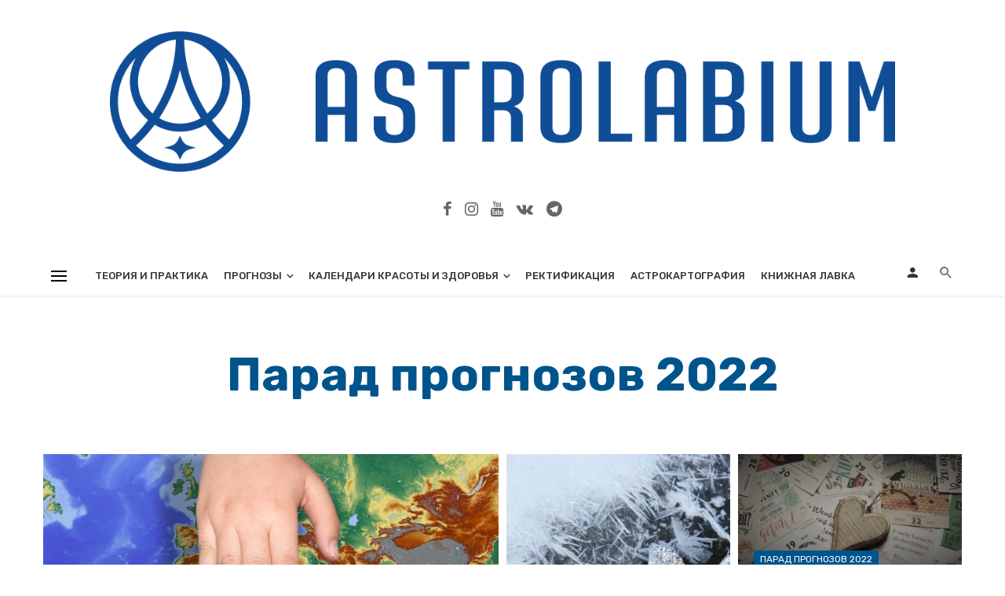

--- FILE ---
content_type: text/html; charset=UTF-8
request_url: https://astrolabium.info/category/forecasts/parade-2022/
body_size: 29179
content:
<!DOCTYPE html>
<html lang="ru-RU" prefix="og: http://ogp.me/ns# fb: http://ogp.me/ns/fb#">
<head>
	<meta charset="UTF-8" />
    
    <meta name="viewport" content="width=device-width, initial-scale=1"/>
    
    <link rel="profile" href="//gmpg.org/xfn/11" />
	
	<link rel="pingback" href="https://astrolabium.info/xmlrpc.php">

	<title>Парад прогнозов 2022 &#8211; Astrolabium</title>
<script type="application/javascript">var ajaxurl = "https://astrolabium.info/wp-admin/admin-ajax.php"</script><meta name='robots' content='max-image-preview:large' />
<link rel='dns-prefetch' href='//fonts.googleapis.com' />
<link rel='preconnect' href='https://fonts.gstatic.com' crossorigin />
<link rel="alternate" type="application/rss+xml" title="Astrolabium &raquo; Лента" href="https://astrolabium.info/feed/" />
<link rel="alternate" type="application/rss+xml" title="Astrolabium &raquo; Лента комментариев" href="https://astrolabium.info/comments/feed/" />
<link rel="alternate" type="application/rss+xml" title="Astrolabium &raquo; Лента рубрики Парад прогнозов 2022" href="https://astrolabium.info/category/forecasts/parade-2022/feed/" />
<style id='wp-img-auto-sizes-contain-inline-css' type='text/css'>
img:is([sizes=auto i],[sizes^="auto," i]){contain-intrinsic-size:3000px 1500px}
/*# sourceURL=wp-img-auto-sizes-contain-inline-css */
</style>
<style id='wp-emoji-styles-inline-css' type='text/css'>

	img.wp-smiley, img.emoji {
		display: inline !important;
		border: none !important;
		box-shadow: none !important;
		height: 1em !important;
		width: 1em !important;
		margin: 0 0.07em !important;
		vertical-align: -0.1em !important;
		background: none !important;
		padding: 0 !important;
	}
/*# sourceURL=wp-emoji-styles-inline-css */
</style>
<style id='wp-block-library-inline-css' type='text/css'>
:root{--wp-block-synced-color:#7a00df;--wp-block-synced-color--rgb:122,0,223;--wp-bound-block-color:var(--wp-block-synced-color);--wp-editor-canvas-background:#ddd;--wp-admin-theme-color:#007cba;--wp-admin-theme-color--rgb:0,124,186;--wp-admin-theme-color-darker-10:#006ba1;--wp-admin-theme-color-darker-10--rgb:0,107,160.5;--wp-admin-theme-color-darker-20:#005a87;--wp-admin-theme-color-darker-20--rgb:0,90,135;--wp-admin-border-width-focus:2px}@media (min-resolution:192dpi){:root{--wp-admin-border-width-focus:1.5px}}.wp-element-button{cursor:pointer}:root .has-very-light-gray-background-color{background-color:#eee}:root .has-very-dark-gray-background-color{background-color:#313131}:root .has-very-light-gray-color{color:#eee}:root .has-very-dark-gray-color{color:#313131}:root .has-vivid-green-cyan-to-vivid-cyan-blue-gradient-background{background:linear-gradient(135deg,#00d084,#0693e3)}:root .has-purple-crush-gradient-background{background:linear-gradient(135deg,#34e2e4,#4721fb 50%,#ab1dfe)}:root .has-hazy-dawn-gradient-background{background:linear-gradient(135deg,#faaca8,#dad0ec)}:root .has-subdued-olive-gradient-background{background:linear-gradient(135deg,#fafae1,#67a671)}:root .has-atomic-cream-gradient-background{background:linear-gradient(135deg,#fdd79a,#004a59)}:root .has-nightshade-gradient-background{background:linear-gradient(135deg,#330968,#31cdcf)}:root .has-midnight-gradient-background{background:linear-gradient(135deg,#020381,#2874fc)}:root{--wp--preset--font-size--normal:16px;--wp--preset--font-size--huge:42px}.has-regular-font-size{font-size:1em}.has-larger-font-size{font-size:2.625em}.has-normal-font-size{font-size:var(--wp--preset--font-size--normal)}.has-huge-font-size{font-size:var(--wp--preset--font-size--huge)}.has-text-align-center{text-align:center}.has-text-align-left{text-align:left}.has-text-align-right{text-align:right}.has-fit-text{white-space:nowrap!important}#end-resizable-editor-section{display:none}.aligncenter{clear:both}.items-justified-left{justify-content:flex-start}.items-justified-center{justify-content:center}.items-justified-right{justify-content:flex-end}.items-justified-space-between{justify-content:space-between}.screen-reader-text{border:0;clip-path:inset(50%);height:1px;margin:-1px;overflow:hidden;padding:0;position:absolute;width:1px;word-wrap:normal!important}.screen-reader-text:focus{background-color:#ddd;clip-path:none;color:#444;display:block;font-size:1em;height:auto;left:5px;line-height:normal;padding:15px 23px 14px;text-decoration:none;top:5px;width:auto;z-index:100000}html :where(.has-border-color){border-style:solid}html :where([style*=border-top-color]){border-top-style:solid}html :where([style*=border-right-color]){border-right-style:solid}html :where([style*=border-bottom-color]){border-bottom-style:solid}html :where([style*=border-left-color]){border-left-style:solid}html :where([style*=border-width]){border-style:solid}html :where([style*=border-top-width]){border-top-style:solid}html :where([style*=border-right-width]){border-right-style:solid}html :where([style*=border-bottom-width]){border-bottom-style:solid}html :where([style*=border-left-width]){border-left-style:solid}html :where(img[class*=wp-image-]){height:auto;max-width:100%}:where(figure){margin:0 0 1em}html :where(.is-position-sticky){--wp-admin--admin-bar--position-offset:var(--wp-admin--admin-bar--height,0px)}@media screen and (max-width:600px){html :where(.is-position-sticky){--wp-admin--admin-bar--position-offset:0px}}

/*# sourceURL=wp-block-library-inline-css */
</style><style id='wp-block-heading-inline-css' type='text/css'>
h1:where(.wp-block-heading).has-background,h2:where(.wp-block-heading).has-background,h3:where(.wp-block-heading).has-background,h4:where(.wp-block-heading).has-background,h5:where(.wp-block-heading).has-background,h6:where(.wp-block-heading).has-background{padding:1.25em 2.375em}h1.has-text-align-left[style*=writing-mode]:where([style*=vertical-lr]),h1.has-text-align-right[style*=writing-mode]:where([style*=vertical-rl]),h2.has-text-align-left[style*=writing-mode]:where([style*=vertical-lr]),h2.has-text-align-right[style*=writing-mode]:where([style*=vertical-rl]),h3.has-text-align-left[style*=writing-mode]:where([style*=vertical-lr]),h3.has-text-align-right[style*=writing-mode]:where([style*=vertical-rl]),h4.has-text-align-left[style*=writing-mode]:where([style*=vertical-lr]),h4.has-text-align-right[style*=writing-mode]:where([style*=vertical-rl]),h5.has-text-align-left[style*=writing-mode]:where([style*=vertical-lr]),h5.has-text-align-right[style*=writing-mode]:where([style*=vertical-rl]),h6.has-text-align-left[style*=writing-mode]:where([style*=vertical-lr]),h6.has-text-align-right[style*=writing-mode]:where([style*=vertical-rl]){rotate:180deg}
/*# sourceURL=https://astrolabium.info/wp-includes/blocks/heading/style.min.css */
</style>
<link rel='stylesheet' id='wc-blocks-style-css' href='https://astrolabium.info/wp-content/plugins/woocommerce/assets/client/blocks/wc-blocks.css?ver=wc-10.4.3' type='text/css' media='all' />
<style id='global-styles-inline-css' type='text/css'>
:root{--wp--preset--aspect-ratio--square: 1;--wp--preset--aspect-ratio--4-3: 4/3;--wp--preset--aspect-ratio--3-4: 3/4;--wp--preset--aspect-ratio--3-2: 3/2;--wp--preset--aspect-ratio--2-3: 2/3;--wp--preset--aspect-ratio--16-9: 16/9;--wp--preset--aspect-ratio--9-16: 9/16;--wp--preset--color--black: #000000;--wp--preset--color--cyan-bluish-gray: #abb8c3;--wp--preset--color--white: #ffffff;--wp--preset--color--pale-pink: #f78da7;--wp--preset--color--vivid-red: #cf2e2e;--wp--preset--color--luminous-vivid-orange: #ff6900;--wp--preset--color--luminous-vivid-amber: #fcb900;--wp--preset--color--light-green-cyan: #7bdcb5;--wp--preset--color--vivid-green-cyan: #00d084;--wp--preset--color--pale-cyan-blue: #8ed1fc;--wp--preset--color--vivid-cyan-blue: #0693e3;--wp--preset--color--vivid-purple: #9b51e0;--wp--preset--gradient--vivid-cyan-blue-to-vivid-purple: linear-gradient(135deg,rgb(6,147,227) 0%,rgb(155,81,224) 100%);--wp--preset--gradient--light-green-cyan-to-vivid-green-cyan: linear-gradient(135deg,rgb(122,220,180) 0%,rgb(0,208,130) 100%);--wp--preset--gradient--luminous-vivid-amber-to-luminous-vivid-orange: linear-gradient(135deg,rgb(252,185,0) 0%,rgb(255,105,0) 100%);--wp--preset--gradient--luminous-vivid-orange-to-vivid-red: linear-gradient(135deg,rgb(255,105,0) 0%,rgb(207,46,46) 100%);--wp--preset--gradient--very-light-gray-to-cyan-bluish-gray: linear-gradient(135deg,rgb(238,238,238) 0%,rgb(169,184,195) 100%);--wp--preset--gradient--cool-to-warm-spectrum: linear-gradient(135deg,rgb(74,234,220) 0%,rgb(151,120,209) 20%,rgb(207,42,186) 40%,rgb(238,44,130) 60%,rgb(251,105,98) 80%,rgb(254,248,76) 100%);--wp--preset--gradient--blush-light-purple: linear-gradient(135deg,rgb(255,206,236) 0%,rgb(152,150,240) 100%);--wp--preset--gradient--blush-bordeaux: linear-gradient(135deg,rgb(254,205,165) 0%,rgb(254,45,45) 50%,rgb(107,0,62) 100%);--wp--preset--gradient--luminous-dusk: linear-gradient(135deg,rgb(255,203,112) 0%,rgb(199,81,192) 50%,rgb(65,88,208) 100%);--wp--preset--gradient--pale-ocean: linear-gradient(135deg,rgb(255,245,203) 0%,rgb(182,227,212) 50%,rgb(51,167,181) 100%);--wp--preset--gradient--electric-grass: linear-gradient(135deg,rgb(202,248,128) 0%,rgb(113,206,126) 100%);--wp--preset--gradient--midnight: linear-gradient(135deg,rgb(2,3,129) 0%,rgb(40,116,252) 100%);--wp--preset--font-size--small: 13px;--wp--preset--font-size--medium: 20px;--wp--preset--font-size--large: 36px;--wp--preset--font-size--x-large: 42px;--wp--preset--spacing--20: 0.44rem;--wp--preset--spacing--30: 0.67rem;--wp--preset--spacing--40: 1rem;--wp--preset--spacing--50: 1.5rem;--wp--preset--spacing--60: 2.25rem;--wp--preset--spacing--70: 3.38rem;--wp--preset--spacing--80: 5.06rem;--wp--preset--shadow--natural: 6px 6px 9px rgba(0, 0, 0, 0.2);--wp--preset--shadow--deep: 12px 12px 50px rgba(0, 0, 0, 0.4);--wp--preset--shadow--sharp: 6px 6px 0px rgba(0, 0, 0, 0.2);--wp--preset--shadow--outlined: 6px 6px 0px -3px rgb(255, 255, 255), 6px 6px rgb(0, 0, 0);--wp--preset--shadow--crisp: 6px 6px 0px rgb(0, 0, 0);}:where(.is-layout-flex){gap: 0.5em;}:where(.is-layout-grid){gap: 0.5em;}body .is-layout-flex{display: flex;}.is-layout-flex{flex-wrap: wrap;align-items: center;}.is-layout-flex > :is(*, div){margin: 0;}body .is-layout-grid{display: grid;}.is-layout-grid > :is(*, div){margin: 0;}:where(.wp-block-columns.is-layout-flex){gap: 2em;}:where(.wp-block-columns.is-layout-grid){gap: 2em;}:where(.wp-block-post-template.is-layout-flex){gap: 1.25em;}:where(.wp-block-post-template.is-layout-grid){gap: 1.25em;}.has-black-color{color: var(--wp--preset--color--black) !important;}.has-cyan-bluish-gray-color{color: var(--wp--preset--color--cyan-bluish-gray) !important;}.has-white-color{color: var(--wp--preset--color--white) !important;}.has-pale-pink-color{color: var(--wp--preset--color--pale-pink) !important;}.has-vivid-red-color{color: var(--wp--preset--color--vivid-red) !important;}.has-luminous-vivid-orange-color{color: var(--wp--preset--color--luminous-vivid-orange) !important;}.has-luminous-vivid-amber-color{color: var(--wp--preset--color--luminous-vivid-amber) !important;}.has-light-green-cyan-color{color: var(--wp--preset--color--light-green-cyan) !important;}.has-vivid-green-cyan-color{color: var(--wp--preset--color--vivid-green-cyan) !important;}.has-pale-cyan-blue-color{color: var(--wp--preset--color--pale-cyan-blue) !important;}.has-vivid-cyan-blue-color{color: var(--wp--preset--color--vivid-cyan-blue) !important;}.has-vivid-purple-color{color: var(--wp--preset--color--vivid-purple) !important;}.has-black-background-color{background-color: var(--wp--preset--color--black) !important;}.has-cyan-bluish-gray-background-color{background-color: var(--wp--preset--color--cyan-bluish-gray) !important;}.has-white-background-color{background-color: var(--wp--preset--color--white) !important;}.has-pale-pink-background-color{background-color: var(--wp--preset--color--pale-pink) !important;}.has-vivid-red-background-color{background-color: var(--wp--preset--color--vivid-red) !important;}.has-luminous-vivid-orange-background-color{background-color: var(--wp--preset--color--luminous-vivid-orange) !important;}.has-luminous-vivid-amber-background-color{background-color: var(--wp--preset--color--luminous-vivid-amber) !important;}.has-light-green-cyan-background-color{background-color: var(--wp--preset--color--light-green-cyan) !important;}.has-vivid-green-cyan-background-color{background-color: var(--wp--preset--color--vivid-green-cyan) !important;}.has-pale-cyan-blue-background-color{background-color: var(--wp--preset--color--pale-cyan-blue) !important;}.has-vivid-cyan-blue-background-color{background-color: var(--wp--preset--color--vivid-cyan-blue) !important;}.has-vivid-purple-background-color{background-color: var(--wp--preset--color--vivid-purple) !important;}.has-black-border-color{border-color: var(--wp--preset--color--black) !important;}.has-cyan-bluish-gray-border-color{border-color: var(--wp--preset--color--cyan-bluish-gray) !important;}.has-white-border-color{border-color: var(--wp--preset--color--white) !important;}.has-pale-pink-border-color{border-color: var(--wp--preset--color--pale-pink) !important;}.has-vivid-red-border-color{border-color: var(--wp--preset--color--vivid-red) !important;}.has-luminous-vivid-orange-border-color{border-color: var(--wp--preset--color--luminous-vivid-orange) !important;}.has-luminous-vivid-amber-border-color{border-color: var(--wp--preset--color--luminous-vivid-amber) !important;}.has-light-green-cyan-border-color{border-color: var(--wp--preset--color--light-green-cyan) !important;}.has-vivid-green-cyan-border-color{border-color: var(--wp--preset--color--vivid-green-cyan) !important;}.has-pale-cyan-blue-border-color{border-color: var(--wp--preset--color--pale-cyan-blue) !important;}.has-vivid-cyan-blue-border-color{border-color: var(--wp--preset--color--vivid-cyan-blue) !important;}.has-vivid-purple-border-color{border-color: var(--wp--preset--color--vivid-purple) !important;}.has-vivid-cyan-blue-to-vivid-purple-gradient-background{background: var(--wp--preset--gradient--vivid-cyan-blue-to-vivid-purple) !important;}.has-light-green-cyan-to-vivid-green-cyan-gradient-background{background: var(--wp--preset--gradient--light-green-cyan-to-vivid-green-cyan) !important;}.has-luminous-vivid-amber-to-luminous-vivid-orange-gradient-background{background: var(--wp--preset--gradient--luminous-vivid-amber-to-luminous-vivid-orange) !important;}.has-luminous-vivid-orange-to-vivid-red-gradient-background{background: var(--wp--preset--gradient--luminous-vivid-orange-to-vivid-red) !important;}.has-very-light-gray-to-cyan-bluish-gray-gradient-background{background: var(--wp--preset--gradient--very-light-gray-to-cyan-bluish-gray) !important;}.has-cool-to-warm-spectrum-gradient-background{background: var(--wp--preset--gradient--cool-to-warm-spectrum) !important;}.has-blush-light-purple-gradient-background{background: var(--wp--preset--gradient--blush-light-purple) !important;}.has-blush-bordeaux-gradient-background{background: var(--wp--preset--gradient--blush-bordeaux) !important;}.has-luminous-dusk-gradient-background{background: var(--wp--preset--gradient--luminous-dusk) !important;}.has-pale-ocean-gradient-background{background: var(--wp--preset--gradient--pale-ocean) !important;}.has-electric-grass-gradient-background{background: var(--wp--preset--gradient--electric-grass) !important;}.has-midnight-gradient-background{background: var(--wp--preset--gradient--midnight) !important;}.has-small-font-size{font-size: var(--wp--preset--font-size--small) !important;}.has-medium-font-size{font-size: var(--wp--preset--font-size--medium) !important;}.has-large-font-size{font-size: var(--wp--preset--font-size--large) !important;}.has-x-large-font-size{font-size: var(--wp--preset--font-size--x-large) !important;}
/*# sourceURL=global-styles-inline-css */
</style>

<style id='classic-theme-styles-inline-css' type='text/css'>
/*! This file is auto-generated */
.wp-block-button__link{color:#fff;background-color:#32373c;border-radius:9999px;box-shadow:none;text-decoration:none;padding:calc(.667em + 2px) calc(1.333em + 2px);font-size:1.125em}.wp-block-file__button{background:#32373c;color:#fff;text-decoration:none}
/*# sourceURL=/wp-includes/css/classic-themes.min.css */
</style>
<link rel='stylesheet' id='contact-form-7-css' href='https://astrolabium.info/wp-content/plugins/contact-form-7/includes/css/styles.css?ver=6.1.4' type='text/css' media='all' />
<link rel='stylesheet' id='woocommerce-layout-css' href='https://astrolabium.info/wp-content/plugins/woocommerce/assets/css/woocommerce-layout.css?ver=10.4.3' type='text/css' media='all' />
<link rel='stylesheet' id='woocommerce-smallscreen-css' href='https://astrolabium.info/wp-content/plugins/woocommerce/assets/css/woocommerce-smallscreen.css?ver=10.4.3' type='text/css' media='only screen and (max-width: 768px)' />
<link rel='stylesheet' id='woocommerce-general-css' href='https://astrolabium.info/wp-content/plugins/woocommerce/assets/css/woocommerce.css?ver=10.4.3' type='text/css' media='all' />
<style id='woocommerce-inline-inline-css' type='text/css'>
.woocommerce form .form-row .required { visibility: visible; }
/*# sourceURL=woocommerce-inline-inline-css */
</style>
<link rel='stylesheet' id='suga_vendors-css' href='https://astrolabium.info/wp-content/themes/suga/css/vendors.css?ver=6.9' type='text/css' media='all' />
<link rel='stylesheet' id='suga-style-css' href='https://astrolabium.info/wp-content/themes/suga/css/style.css?ver=6.9' type='text/css' media='all' />
<style id='suga-style-inline-css' type='text/css'>
.header-1 .header-main, 
                                        .header-2 .header-main, 
                                        .header-3 .site-header, 
                                        .header-4 .navigation-bar,
                                        .header-5 .navigation-bar,
                                        .header-6 .navigation-bar,
                                        .header-7 .header-main,
                                        .header-8 .header-main,
                                        .header-9 .site-header,
                                        .header-10 .navigation-bar
                                        {background: #ffffff;}.site-footer, .footer-7.site-footer, .footer-8.site-footer, .footer-6.site-footer
                                        {background: #ffffff;}::selection {color: #FFF; background: #00548C;}::-webkit-selection {color: #FFF; background: #00548C;}@media(max-width: 991px) {.suga-feature-d .post-sub .post--horizontal a.post__cat{color: #00548C !important;}}.atbssuga-grid-carousel-a .owl-carousel .owl-prev, .atbssuga-grid-carousel-a .owl-carousel .owl-next, a, a:hover, a:focus, a:active, .color-primary, .site-title, .atbssuga-widget-indexed-posts-b .posts-list > li .post__title:after, 
            .post-slider-text-align-center .owl-carousel .owl-prev, .post-slider-text-align-center .owl-carousel .owl-next, 
            .author-box .author-name a, .atbssuga-pagination__item-current,
            .atbssuga-post-latest-d--post-slide .atbssuga-carousel .owl-prev,
            .atbssuga-post-latest-d--post-slide .atbssuga-carousel .owl-next,
            .atbssuga-post-latest-c--post-grid .atbssuga-carousel .owl-prev:hover,
            .atbssuga-post-latest-c--post-grid .atbssuga-carousel .owl-next:hover,
            .atbssuga-post-latest-b--post-slide .atbssuga-carousel .owl-prev,
            .atbssuga-post-latest-b--post-slide .atbssuga-carousel .owl-next,
            .post-grid-3i-has-slider-fullwidth-a .atbssuga-carousel-nav-custom-holder .owl-prev,
            .post-grid-3i-has-slider-fullwidth-a .atbssuga-carousel-nav-custom-holder .owl-next,
            .post-feature-slide-small .atbssuga-carousel-nav-custom-holder .owl-prev:hover,
            .post-feature-slide-small .atbssuga-carousel-nav-custom-holder .owl-next:hover,
            .post--horizontal-text-background .post__readmore .readmore__text, 
            .single .posts-navigation__next .posts-navigation__label:hover, .single .social-share-label, .single .single-header .entry-cat, .post--vertical-readmore-small .post__text .post__cat, 
            .post--vertical-readmore-big .post__text .post__cat, .post--horizontal-reverse-big .post__cat, .atbssuga-post--grid-has-postlist .atbssuga-post-list--vertical .block-title-small .block-heading__title,
            .atbssuga-post--grid-multiple-style__fullwidth-a .post-not-fullwidth .atbssuga-pagination .read-more-link, 
            .atbssuga-post--grid-multiple-style__fullwidth-a .post-not-fullwidth .atbssuga-pagination .read-more-link i,
            .carousel-heading .block-heading.block-heading--vertical .block-heading__title, .atbssuga-pagination__item:not(.atbssuga-pagination__item-current):hover, 
            .atbssuga-pagination__item-current:hover, .atbssuga-pagination__item-current, .post__readmore a.button__readmore:hover, .post__cat.cat-color-logo, 
            .post-score-star, .atbssuga-pagination .btn, .form-submit .submit, .atbssuga-search-full .result-default .popular-title span, .atbssuga-search-full--result .atbssuga-pagination .btn,
            .atbssuga-search-full .result-default .search-terms-list a:hover, .atbssuga-pagination.atbssuga-pagination-view-all-post .btn:hover i, .atbssuga-pagination.atbssuga-pagination-view-all-post .btn:hover,
            .sticky-suga-post .sugaStickyMark i
            {color: #00548C;}.owl-carousel.button--dots-center-nav .owl-dot.active span, .suga-feature-c .owl-carousel .owl-dot.active span, .dots-circle .owl-dot.active span, .suga-feature-slider-f .owl-carousel .owl-prev:hover, .suga-feature-slider-f .owl-carousel .owl-next:hover, .suga-grid-m .post-slide .owl-carousel, .suga-grid-m .atbssuga-pagination.atbssuga-pagination-view-all-post a, .post-slider-text-align-center .owl-carousel .owl-prev:hover, .post-slider-text-align-center .owl-carousel .owl-next:hover, .category-tile__name, .cat-0.cat-theme-bg.cat-theme-bg, .primary-bg-color, .navigation--main > li > a:before, .atbssuga-pagination--next-n-prev .atbssuga-pagination__links a:last-child .atbssuga-pagination__item,
            .subscribe-form__fields input[type='submit'], .has-overlap-bg:before, .post__cat--bg, a.post__cat--bg, .entry-cat--bg, a.entry-cat--bg, 
            .comments-count-box, .atbssuga-widget--box .widget__title,  .posts-list > li .post__thumb:after, 
            .widget_calendar td a:before, .widget_calendar #today, .widget_calendar #today a, .entry-action-btn, .posts-navigation__label:before, 
            .atbssuga-carousel-dots-b .swiper-pagination-bullet-active,
             .site-header--side-logo .header-logo:not(.header-logo--mobile), .list-square-bullet > li > *:before, .list-square-bullet-exclude-first > li:not(:first-child) > *:before,
             .btn-primary, .btn-primary:active, .btn-primary:focus, .btn-primary:hover, 
             .btn-primary.active.focus, .btn-primary.active:focus, .btn-primary.active:hover, .btn-primary:active.focus, .btn-primary:active:focus, .btn-primary:active:hover,
             .atbssuga-post-latest-d--post-grid .list-item:first-child .post--nothumb-large-has-background, 
            .atbssuga-post-latest-d--post-slide .atbssuga-carousel .owl-prev:hover,
            .atbssuga-post-latest-d--post-slide .atbssuga-carousel .owl-next:hover,
            .atbssuga-post-latest-b--post-slide .atbssuga-carousel .owl-prev:hover,
            .atbssuga-post-latest-b--post-slide .atbssuga-carousel .owl-next:hover,
            .post--nothumb-has-line-readmore, .post--nothumb-has-line-readmore, .suga-owl-background, .post-slide--nothumb, 
            .single .single-footer .entry-tags ul > li > a:hover, 
            .social-share ul li a svg:hover, .social-share-label-wrap:before, .post--vertical-readmore-small .post__text-wrap .post__readmore:hover,
            .post--vertical-readmore-big .post__text-wrap .post__readmore:hover, .post--horizontal-hasbackground.post:hover,
            .post--horizontal__title-line .post__title:before, .widget-subscribe .subscribe-form__fields button, .atbssuga-pagination__item-current:before,
            .atbssuga-post-latest-d--post-grid .post-list:hover .list-item:first-child:hover .post--nothumb-large-has-background, .atbssuga-widget-indexed-posts-a .posts-list>li .post__thumb:after, .atbssuga-search-full .form-control, 
            .atbssuga-search-full .popular-tags .entry-tags ul > li > a, .atbssuga-pagination [class*='js-ajax-load-'] , .atbssuga-pagination [class*='js-ajax-load-']:hover , .atbssuga-pagination [class*='js-ajax-load-']:active,
            .widget-slide .atbssuga-carousel .owl-dot.active span, .single .comment-form .form-submit input[type='submit'] , .social-tile, .widget-subscribe__inner,
            .suga-subscribe-button, .suga-subscribe-button:hover, .suga-subscribe-button:focus, .suga-subscribe-button:active, .suga-subscribe-button:visited
            {background-color: #00548C;}@media (min-width: 1200px){.post--nothumb-large-has-background:hover {background-color: #00548C;} }.site-header--skin-4 .navigation--main > li > a:before
            {background-color: #00548C !important;}.post-score-hexagon .hexagon-svg g path
            {fill: #00548C;}.has-overlap-frame:before, .atbssuga-gallery-slider .fotorama__thumb-border, .bypostauthor > .comment-body .comment-author > img,
            .atbssuga-post-latest-b--post-slide .atbssuga-carousel .owl-next, 
            .atbssuga-post--grid-has-postlist .atbssuga-post-list--vertical .block-title-small .block-heading__title,
            .atbssuga-post-latest-b--post-slide .atbssuga-carousel .owl-prev, .atbssuga-post-latest-b--post-slide .atbssuga-carousel .owl-next, 
            .single .comment-form .form-submit input[type='submit'], .atbssuga-pagination .btn, .form-submit .submit, .atbssuga-search-full--result .atbssuga-pagination .btn, .atbssuga-pagination [class*='js-ajax-load-']:active
            {border-color: #00548C;}.atbssuga-pagination--next-n-prev .atbssuga-pagination__links a:last-child .atbssuga-pagination__item:after
            {border-left-color: #00548C;}.comments-count-box:before, .bk-preload-wrapper:after
            {border-top-color: #00548C;}.bk-preload-wrapper:after
            {border-bottom-color: #00548C;}.navigation--offcanvas li > a:after
            {border-right-color: #00548C;}.post--single-cover-gradient .single-header
            {
                background-image: -webkit-linear-gradient( bottom , #00548C 0%, rgba(252, 60, 45, 0.7) 50%, rgba(252, 60, 45, 0) 100%);
                background-image: linear-gradient(to top, #00548C 0%, rgba(252, 60, 45, 0.7) 50%, rgba(252, 60, 45, 0) 100%);
            }.atbssuga-video-box__playlist .is-playing .post__thumb:after { content: 'Now playing'; }
/*# sourceURL=suga-style-inline-css */
</style>
<link rel='stylesheet' id='login-with-ajax-css' href='https://astrolabium.info/wp-content/themes/suga/plugins/login-with-ajax/widget.css?ver=4.5.1' type='text/css' media='all' />
<link rel="preload" as="style" href="https://fonts.googleapis.com/css?family=Didact%20Gothic:400%7CPT%20Sans:400,700,400italic,700italic%7CRubik:300,400,500,600,700,800,900,300italic,400italic,500italic,600italic,700italic,800italic,900italic&#038;display=swap&#038;ver=1683033696" /><link rel="stylesheet" href="https://fonts.googleapis.com/css?family=Didact%20Gothic:400%7CPT%20Sans:400,700,400italic,700italic%7CRubik:300,400,500,600,700,800,900,300italic,400italic,500italic,600italic,700italic,800italic,900italic&#038;display=swap&#038;ver=1683033696" media="print" onload="this.media='all'"><noscript><link rel="stylesheet" href="https://fonts.googleapis.com/css?family=Didact%20Gothic:400%7CPT%20Sans:400,700,400italic,700italic%7CRubik:300,400,500,600,700,800,900,300italic,400italic,500italic,600italic,700italic,800italic,900italic&#038;display=swap&#038;ver=1683033696" /></noscript><script type="text/javascript" src="https://astrolabium.info/wp-includes/js/jquery/jquery.min.js?ver=3.7.1" id="jquery-core-js"></script>
<script type="text/javascript" src="https://astrolabium.info/wp-includes/js/jquery/jquery-migrate.min.js?ver=3.4.1" id="jquery-migrate-js"></script>
<script type="text/javascript" src="https://astrolabium.info/wp-content/plugins/woocommerce/assets/js/jquery-blockui/jquery.blockUI.min.js?ver=2.7.0-wc.10.4.3" id="wc-jquery-blockui-js" defer="defer" data-wp-strategy="defer"></script>
<script type="text/javascript" id="wc-add-to-cart-js-extra">
/* <![CDATA[ */
var wc_add_to_cart_params = {"ajax_url":"/wp-admin/admin-ajax.php","wc_ajax_url":"/?wc-ajax=%%endpoint%%","i18n_view_cart":"\u041f\u0440\u043e\u0441\u043c\u043e\u0442\u0440 \u043a\u043e\u0440\u0437\u0438\u043d\u044b","cart_url":"https://astrolabium.info/cart/","is_cart":"","cart_redirect_after_add":"no"};
//# sourceURL=wc-add-to-cart-js-extra
/* ]]> */
</script>
<script type="text/javascript" src="https://astrolabium.info/wp-content/plugins/woocommerce/assets/js/frontend/add-to-cart.min.js?ver=10.4.3" id="wc-add-to-cart-js" defer="defer" data-wp-strategy="defer"></script>
<script type="text/javascript" src="https://astrolabium.info/wp-content/plugins/woocommerce/assets/js/js-cookie/js.cookie.min.js?ver=2.1.4-wc.10.4.3" id="wc-js-cookie-js" defer="defer" data-wp-strategy="defer"></script>
<script type="text/javascript" id="woocommerce-js-extra">
/* <![CDATA[ */
var woocommerce_params = {"ajax_url":"/wp-admin/admin-ajax.php","wc_ajax_url":"/?wc-ajax=%%endpoint%%","i18n_password_show":"\u041f\u043e\u043a\u0430\u0437\u0430\u0442\u044c \u043f\u0430\u0440\u043e\u043b\u044c","i18n_password_hide":"\u0421\u043a\u0440\u044b\u0442\u044c \u043f\u0430\u0440\u043e\u043b\u044c"};
//# sourceURL=woocommerce-js-extra
/* ]]> */
</script>
<script type="text/javascript" src="https://astrolabium.info/wp-content/plugins/woocommerce/assets/js/frontend/woocommerce.min.js?ver=10.4.3" id="woocommerce-js" defer="defer" data-wp-strategy="defer"></script>
<script type="text/javascript" id="login-with-ajax-js-extra">
/* <![CDATA[ */
var LWA = {"ajaxurl":"https://astrolabium.info/wp-admin/admin-ajax.php","off":""};
//# sourceURL=login-with-ajax-js-extra
/* ]]> */
</script>
<script type="text/javascript" src="https://astrolabium.info/wp-content/plugins/login-with-ajax/templates/login-with-ajax.legacy.min.js?ver=4.5.1" id="login-with-ajax-js"></script>
<script type="text/javascript" src="https://astrolabium.info/wp-content/plugins/login-with-ajax/ajaxify/ajaxify.min.js?ver=4.5.1" id="login-with-ajax-ajaxify-js"></script>
<link rel="https://api.w.org/" href="https://astrolabium.info/wp-json/" /><link rel="alternate" title="JSON" type="application/json" href="https://astrolabium.info/wp-json/wp/v2/categories/338" /><link rel="EditURI" type="application/rsd+xml" title="RSD" href="https://astrolabium.info/xmlrpc.php?rsd" />
<meta name="generator" content="WordPress 6.9" />
<meta name="generator" content="WooCommerce 10.4.3" />
<meta name="generator" content="Redux 4.5.10" />		<!-- Google tag (gtag.js) -->
		<script async src="https://www.googletagmanager.com/gtag/js?id=G-V2PVJM0TY6"></script>
		<script>
		  window.dataLayer = window.dataLayer || [];
		  function gtag(){dataLayer.push(arguments);}
		  gtag('js', new Date());

		  gtag('config', 'G-V2PVJM0TY6');
		</script>
    	<noscript><style>.woocommerce-product-gallery{ opacity: 1 !important; }</style></noscript>
	<style type="text/css">.saboxplugin-wrap{-webkit-box-sizing:border-box;-moz-box-sizing:border-box;-ms-box-sizing:border-box;box-sizing:border-box;border:1px solid #eee;width:100%;clear:both;display:block;overflow:hidden;word-wrap:break-word;position:relative}.saboxplugin-wrap .saboxplugin-gravatar{float:left;padding:0 20px 20px 20px}.saboxplugin-wrap .saboxplugin-gravatar img{max-width:100px;height:auto;border-radius:0;}.saboxplugin-wrap .saboxplugin-authorname{font-size:18px;line-height:1;margin:20px 0 0 20px;display:block}.saboxplugin-wrap .saboxplugin-authorname a{text-decoration:none}.saboxplugin-wrap .saboxplugin-authorname a:focus{outline:0}.saboxplugin-wrap .saboxplugin-desc{display:block;margin:5px 20px}.saboxplugin-wrap .saboxplugin-desc a{text-decoration:underline}.saboxplugin-wrap .saboxplugin-desc p{margin:5px 0 12px}.saboxplugin-wrap .saboxplugin-web{margin:0 20px 15px;text-align:left}.saboxplugin-wrap .sab-web-position{text-align:right}.saboxplugin-wrap .saboxplugin-web a{color:#ccc;text-decoration:none}.saboxplugin-wrap .saboxplugin-socials{position:relative;display:block;background:#fcfcfc;padding:5px;border-top:1px solid #eee}.saboxplugin-wrap .saboxplugin-socials a svg{width:20px;height:20px}.saboxplugin-wrap .saboxplugin-socials a svg .st2{fill:#fff; transform-origin:center center;}.saboxplugin-wrap .saboxplugin-socials a svg .st1{fill:rgba(0,0,0,.3)}.saboxplugin-wrap .saboxplugin-socials a:hover{opacity:.8;-webkit-transition:opacity .4s;-moz-transition:opacity .4s;-o-transition:opacity .4s;transition:opacity .4s;box-shadow:none!important;-webkit-box-shadow:none!important}.saboxplugin-wrap .saboxplugin-socials .saboxplugin-icon-color{box-shadow:none;padding:0;border:0;-webkit-transition:opacity .4s;-moz-transition:opacity .4s;-o-transition:opacity .4s;transition:opacity .4s;display:inline-block;color:#fff;font-size:0;text-decoration:inherit;margin:5px;-webkit-border-radius:0;-moz-border-radius:0;-ms-border-radius:0;-o-border-radius:0;border-radius:0;overflow:hidden}.saboxplugin-wrap .saboxplugin-socials .saboxplugin-icon-grey{text-decoration:inherit;box-shadow:none;position:relative;display:-moz-inline-stack;display:inline-block;vertical-align:middle;zoom:1;margin:10px 5px;color:#444;fill:#444}.clearfix:after,.clearfix:before{content:' ';display:table;line-height:0;clear:both}.ie7 .clearfix{zoom:1}.saboxplugin-socials.sabox-colored .saboxplugin-icon-color .sab-twitch{border-color:#38245c}.saboxplugin-socials.sabox-colored .saboxplugin-icon-color .sab-behance{border-color:#003eb0}.saboxplugin-socials.sabox-colored .saboxplugin-icon-color .sab-deviantart{border-color:#036824}.saboxplugin-socials.sabox-colored .saboxplugin-icon-color .sab-digg{border-color:#00327c}.saboxplugin-socials.sabox-colored .saboxplugin-icon-color .sab-dribbble{border-color:#ba1655}.saboxplugin-socials.sabox-colored .saboxplugin-icon-color .sab-facebook{border-color:#1e2e4f}.saboxplugin-socials.sabox-colored .saboxplugin-icon-color .sab-flickr{border-color:#003576}.saboxplugin-socials.sabox-colored .saboxplugin-icon-color .sab-github{border-color:#264874}.saboxplugin-socials.sabox-colored .saboxplugin-icon-color .sab-google{border-color:#0b51c5}.saboxplugin-socials.sabox-colored .saboxplugin-icon-color .sab-html5{border-color:#902e13}.saboxplugin-socials.sabox-colored .saboxplugin-icon-color .sab-instagram{border-color:#1630aa}.saboxplugin-socials.sabox-colored .saboxplugin-icon-color .sab-linkedin{border-color:#00344f}.saboxplugin-socials.sabox-colored .saboxplugin-icon-color .sab-pinterest{border-color:#5b040e}.saboxplugin-socials.sabox-colored .saboxplugin-icon-color .sab-reddit{border-color:#992900}.saboxplugin-socials.sabox-colored .saboxplugin-icon-color .sab-rss{border-color:#a43b0a}.saboxplugin-socials.sabox-colored .saboxplugin-icon-color .sab-sharethis{border-color:#5d8420}.saboxplugin-socials.sabox-colored .saboxplugin-icon-color .sab-soundcloud{border-color:#995200}.saboxplugin-socials.sabox-colored .saboxplugin-icon-color .sab-spotify{border-color:#0f612c}.saboxplugin-socials.sabox-colored .saboxplugin-icon-color .sab-stackoverflow{border-color:#a95009}.saboxplugin-socials.sabox-colored .saboxplugin-icon-color .sab-steam{border-color:#006388}.saboxplugin-socials.sabox-colored .saboxplugin-icon-color .sab-user_email{border-color:#b84e05}.saboxplugin-socials.sabox-colored .saboxplugin-icon-color .sab-tumblr{border-color:#10151b}.saboxplugin-socials.sabox-colored .saboxplugin-icon-color .sab-twitter{border-color:#0967a0}.saboxplugin-socials.sabox-colored .saboxplugin-icon-color .sab-vimeo{border-color:#0d7091}.saboxplugin-socials.sabox-colored .saboxplugin-icon-color .sab-windows{border-color:#003f71}.saboxplugin-socials.sabox-colored .saboxplugin-icon-color .sab-whatsapp{border-color:#003f71}.saboxplugin-socials.sabox-colored .saboxplugin-icon-color .sab-wordpress{border-color:#0f3647}.saboxplugin-socials.sabox-colored .saboxplugin-icon-color .sab-yahoo{border-color:#14002d}.saboxplugin-socials.sabox-colored .saboxplugin-icon-color .sab-youtube{border-color:#900}.saboxplugin-socials.sabox-colored .saboxplugin-icon-color .sab-xing{border-color:#000202}.saboxplugin-socials.sabox-colored .saboxplugin-icon-color .sab-mixcloud{border-color:#2475a0}.saboxplugin-socials.sabox-colored .saboxplugin-icon-color .sab-vk{border-color:#243549}.saboxplugin-socials.sabox-colored .saboxplugin-icon-color .sab-medium{border-color:#00452c}.saboxplugin-socials.sabox-colored .saboxplugin-icon-color .sab-quora{border-color:#420e00}.saboxplugin-socials.sabox-colored .saboxplugin-icon-color .sab-meetup{border-color:#9b181c}.saboxplugin-socials.sabox-colored .saboxplugin-icon-color .sab-goodreads{border-color:#000}.saboxplugin-socials.sabox-colored .saboxplugin-icon-color .sab-snapchat{border-color:#999700}.saboxplugin-socials.sabox-colored .saboxplugin-icon-color .sab-500px{border-color:#00557f}.saboxplugin-socials.sabox-colored .saboxplugin-icon-color .sab-mastodont{border-color:#185886}.sabox-plus-item{margin-bottom:20px}@media screen and (max-width:480px){.saboxplugin-wrap{text-align:center}.saboxplugin-wrap .saboxplugin-gravatar{float:none;padding:20px 0;text-align:center;margin:0 auto;display:block}.saboxplugin-wrap .saboxplugin-gravatar img{float:none;display:inline-block;display:-moz-inline-stack;vertical-align:middle;zoom:1}.saboxplugin-wrap .saboxplugin-desc{margin:0 10px 20px;text-align:center}.saboxplugin-wrap .saboxplugin-authorname{text-align:center;margin:10px 0 20px}}body .saboxplugin-authorname a,body .saboxplugin-authorname a:hover{box-shadow:none;-webkit-box-shadow:none}a.sab-profile-edit{font-size:16px!important;line-height:1!important}.sab-edit-settings a,a.sab-profile-edit{color:#0073aa!important;box-shadow:none!important;-webkit-box-shadow:none!important}.sab-edit-settings{margin-right:15px;position:absolute;right:0;z-index:2;bottom:10px;line-height:20px}.sab-edit-settings i{margin-left:5px}.saboxplugin-socials{line-height:1!important}.rtl .saboxplugin-wrap .saboxplugin-gravatar{float:right}.rtl .saboxplugin-wrap .saboxplugin-authorname{display:flex;align-items:center}.rtl .saboxplugin-wrap .saboxplugin-authorname .sab-profile-edit{margin-right:10px}.rtl .sab-edit-settings{right:auto;left:0}img.sab-custom-avatar{max-width:75px;}.saboxplugin-wrap {margin-top:0px; margin-bottom:0px; padding: 0px 0px }.saboxplugin-wrap .saboxplugin-authorname {font-size:18px; line-height:25px;}.saboxplugin-wrap .saboxplugin-desc p, .saboxplugin-wrap .saboxplugin-desc {font-size:14px !important; line-height:21px !important;}.saboxplugin-wrap .saboxplugin-web {font-size:14px;}.saboxplugin-wrap .saboxplugin-socials a svg {width:18px;height:18px;}</style><link rel="icon" href="https://astrolabium.info/wp-content/uploads/2022/06/cropped-Astrolabium-Icon-white-32x32.jpeg" sizes="32x32" />
<link rel="icon" href="https://astrolabium.info/wp-content/uploads/2022/06/cropped-Astrolabium-Icon-white-192x192.jpeg" sizes="192x192" />
<link rel="apple-touch-icon" href="https://astrolabium.info/wp-content/uploads/2022/06/cropped-Astrolabium-Icon-white-180x180.jpeg" />
<meta name="msapplication-TileImage" content="https://astrolabium.info/wp-content/uploads/2022/06/cropped-Astrolabium-Icon-white-270x270.jpeg" />
<style id="suga_option-dynamic-css" title="dynamic-css" class="redux-options-output">body{font-family:"Didact Gothic",Arial, Helvetica, sans-serif;}.block-heading, .block-heading__title, .post-nothumb-media .list-index, .post__title, .entry-title, h1, h2, h3, h4, h5, h6, .h1, .h2, .h3, .h4, .h5, .h6, .text-font-primary, .social-tile__title, .widget_recent_comments .recentcomments > a, .widget_recent_entries li > a, .modal-title.modal-title, .author-box .author-name a, .comment-author, .widget_calendar caption, .widget_categories li>a, .widget_meta ul, .widget_recent_comments .recentcomments>a, .widget_recent_entries li>a, .widget_pages li>a,
            .widget__title-text{font-family:"PT Sans",Arial, Helvetica, sans-serif;}.text-font-secondary, .block-heading__subtitle, .widget_nav_menu ul, .typography-copy blockquote, .comment-content blockquote{font-family:Rubik,Arial, Helvetica, sans-serif;}.mobile-header-btn, .meta-text, a.meta-text, .meta-font, a.meta-font, .text-font-tertiary, .block-heading-tabs, .block-heading-tabs > li > a, input[type="button"]:not(.btn), input[type="reset"]:not(.btn), input[type="submit"]:not(.btn), .btn, label, .category-tile__name, .page-nav, .post-score, .post-score-hexagon .post-score-value, .post__cat, a.post__cat, .entry-cat, a.entry-cat, .read-more-link, .post__meta, .entry-meta, .entry-author__name, a.entry-author__name, .comments-count-box, .atbssuga-widget-indexed-posts-a .posts-list > li .post__thumb:after, .atbssuga-widget-indexed-posts-b .posts-list > li .post__title:after, .atbssuga-widget-indexed-posts-c .list-index, .social-tile__count, .widget_recent_comments .comment-author-link, .atbssuga-video-box__playlist .is-playing .post__thumb:after, .atbssuga-posts-listing-a .cat-title, .atbssuga-news-ticker__heading, .page-heading__title, .post-sharing__title, .post-sharing--simple .sharing-btn, .entry-action-btn, .entry-tags-title, .post-categories__title, .posts-navigation__label, .comments-title, .comments-title__text, .comments-title .add-comment, .comment-metadata, .comment-metadata a, .comment-reply-link, .comment-reply-title, .countdown__digit, .modal-title, .comment-reply-title, .comment-meta, .comment .reply, .wp-caption, .gallery-caption, .widget-title, .btn, .logged-in-as, .countdown__digit, .atbssuga-widget-indexed-posts-a .posts-list>li .post__thumb:after, .atbssuga-widget-indexed-posts-b .posts-list>li .post__title:after, 
            .atbssuga-widget-indexed-posts-c .list-index, .atbssuga-horizontal-list .index, .atbssuga-pagination, .atbssuga-pagination--next-n-prev .atbssuga-pagination__label{font-family:Rubik,Arial, Helvetica, sans-serif;}.navigation--main>li>a, .navigation .sub-menu, .navigation-bar-btn, .navigation, .menu, .atbssuga-mega-menu__inner > .sub-menu > li > a, .navigation{font-family:Rubik,Arial, Helvetica, sans-serif;font-weight:500;}.header-main{padding-top:40px;padding-bottom:40px;}</style>
<!-- START - Open Graph and Twitter Card Tags 3.3.5 -->
 <!-- Facebook Open Graph -->
  <meta property="og:locale" content="ru_RU"/>
  <meta property="og:site_name" content="Astrolabium"/>
  <meta property="og:title" content="Парад прогнозов 2022"/>
  <meta property="og:url" content="https://astrolabium.info/category/forecasts/parade-2022/"/>
  <meta property="og:type" content="article"/>
  <meta property="og:description" content="Астрологический журнал"/>
 <!-- Google+ / Schema.org -->
 <!-- Twitter Cards -->
  <meta name="twitter:title" content="Парад прогнозов 2022"/>
  <meta name="twitter:url" content="https://astrolabium.info/category/forecasts/parade-2022/"/>
  <meta name="twitter:description" content="Астрологический журнал"/>
  <meta name="twitter:card" content="summary_large_image"/>
 <!-- SEO -->
 <!-- Misc. tags -->
 <!-- is_category -->
<!-- END - Open Graph and Twitter Card Tags 3.3.5 -->
	
    
    <!-- Schema meta -->
<link rel='stylesheet' id='gglcptch-css' href='https://astrolabium.info/wp-content/plugins/google-captcha/css/gglcptch.css?ver=1.85' type='text/css' media='all' />
<link rel='stylesheet' id='gglcptch_hide-css' href='https://astrolabium.info/wp-content/plugins/google-captcha/css/hide_badge.css?ver=1.85' type='text/css' media='all' />
</head>
<body class="archive category category-parade-2022 category-338 wp-theme-suga wp-child-theme-suga-child-theme theme-suga woocommerce-no-js">
    <div class="site-wrapper header-2">
        <header class="site-header site-header--inverse">
    <!-- Header content -->
	<div class="header-main hidden-xs hidden-sm">
        		<div class="container pos-relative">
			<div class="header-logo text-center">
				<h1>
					<a href="https://astrolabium.info">
						<!-- logo open -->
                                                    <img src="https://astrolabium.info/wp-content/uploads/2022/02/astrolabium_rgb.png" alt="logo" width="1000px"/>
                                                <!-- logo close -->
					</a>
				</h1>
				<div class="spacer-xs"></div>
                					<ul class="social-list social-list--lg list-horizontal ">
						<li><a href="https://www.facebook.com/astrolabiummagazine/" target="_blank"><i class="mdicon mdicon-facebook"></i></a></li><li><a href="https://www.instagram.com/astrolabium_magazine/" target="_blank"><i class="mdicon mdicon-instagram"></i></a></li><li><a href="https://www.youtube.com/c/AstrolabiumMagazine?sub_confirmation=1" target="_blank"><i class="mdicon mdicon-youtube"></i></a></li><li><a href="https://vk.com/astrolabium_magazine" target="_blank"><i class="mdicon mdicon-vk"></i></a></li><li><a href="https://t.me/astrolabium" target="_blank"><i class="mdicon mdicon-telegram"></i></a></li>            						
					</ul>
                			</div>
		</div>
	</div><!-- Header content -->
    
    <!-- Mobile header -->
    <div id="atbssuga-mobile-header" class="mobile-header visible-xs visible-sm ">
    	<div class="mobile-header__inner mobile-header__inner--flex">
            <!-- mobile logo open -->
    		<div class="header-branding header-branding--mobile mobile-header__section text-left">
    			<div class="header-logo header-logo--mobile flexbox__item text-left">
                    <a href="https://astrolabium.info">
                                            
                        <img src="https://astrolabium.info/wp-content/uploads/2022/02/astrolabium_rgb.png" alt="logo"/>
                                                
                    </a>               
    			</div>
    		</div>
            <!-- logo close -->
    		<div class="mobile-header__section text-right">
    			<div class="flexbox">
                    <button type="submit" class="mobile-header-btn js-search-popup">
        				<span class="hidden-xs">Search</span><i class="mdicon mdicon-search mdicon--last hidden-xs"></i><i class="mdicon mdicon-search visible-xs-inline-block"></i>
        			</button>
                                        <a href="#atbssuga-offcanvas-mobile" class="offcanvas-menu-toggle mobile-header-btn js-atbssuga-offcanvas-toggle menu-bar-icon-wrap">
                        <span class="menu-bar-icon"></span>
                    </a>
                        
                </div>
    		</div>
    	</div>
    </div><!-- Mobile header -->
    
    <!-- Navigation bar -->
    <nav class="navigation-bar navigation-bar--fullwidth  hidden-xs hidden-sm js-sticky-header-holder">
    	<div class="container">
    		<div class="navigation-bar__inner">
                                            			<div class="navigation-bar__section">
                        <a href="#atbssuga-offcanvas-primary" class="offcanvas-menu-toggle navigation-bar-btn js-atbssuga-offcanvas-toggle menu-bar-icon-wrap">
                            <span class="menu-bar-icon"></span>
                        </a>
        			</div>
                                        			<div class="navigation-wrapper navigation-bar__section js-priority-nav">
    				<div id="main-menu" class="menu-primarynavigationmenu-container"><ul id="menu-primarynavigationmenu" class="navigation navigation--main navigation--inline"><li id="menu-item-4451" class="menu-item menu-item-type-taxonomy menu-item-object-category menu-item-4451 menu-item-cat-344"><a href="https://astrolabium.info/category/theory/">Теория и практика</a></li>
<li id="menu-item-3396" class="menu-item menu-item-type-taxonomy menu-item-object-category current-category-ancestor current-menu-ancestor current-menu-parent current-category-parent menu-item-has-children menu-item-3396 menu-item-cat-164"><a href="https://astrolabium.info/category/forecasts/">Прогнозы</a><div class="atbssuga-mega-menu"><div class="atbssuga-mega-menu__inner"><ul class="posts-list list-unstyled"><li class="big-post">
                            <article class="post post--overlay post--overlay-bottom post--overlay-floorfade post--overlay-xs">
                                <div class="post__thumb post__thumb--overlay atbs-thumb-object-fit"><a href="https://astrolabium.info/astrologichesky-prognoz-na-december-2025/"><img width="400" height="300" src="https://astrolabium.info/wp-content/uploads/2025/12/galaxy-3696058_1920-400x300.jpg" class="attachment-suga-xs-4_3 size-suga-xs-4_3 wp-post-image" alt="" decoding="async" fetchpriority="high" srcset="https://astrolabium.info/wp-content/uploads/2025/12/galaxy-3696058_1920-400x300.jpg 400w, https://astrolabium.info/wp-content/uploads/2025/12/galaxy-3696058_1920-180x135.jpg 180w, https://astrolabium.info/wp-content/uploads/2025/12/galaxy-3696058_1920-600x450.jpg 600w, https://astrolabium.info/wp-content/uploads/2025/12/galaxy-3696058_1920-800x600.jpg 800w, https://astrolabium.info/wp-content/uploads/2025/12/galaxy-3696058_1920-1200x900.jpg 1200w, https://astrolabium.info/wp-content/uploads/2025/12/galaxy-3696058_1920-1600x1200.jpg 1600w, https://astrolabium.info/wp-content/uploads/2025/12/galaxy-3696058_1920-18x13.jpg 18w, https://astrolabium.info/wp-content/uploads/2025/12/galaxy-3696058_1920-80x60.jpg 80w" sizes="(max-width: 400px) 100vw, 400px" /></a> <!-- close a tag --></div>
                                        
                                <div class="post__text inverse-text">
                                    <div class="post__text-wrap">
                                        <div class="post__text-inner">
                                            <h3 class="post__title typescale-2"><a href="https://astrolabium.info/astrologichesky-prognoz-na-december-2025/">Астрологический прогноз на декабрь 2025 года</a></h3>  
                                            <div class="post__meta">
                                                <span class="entry-author">By <a href="https://astrolabium.info/author/olga-morozova/">Ольга Морозова</a></span>
            									<time class="time published" datetime="2025-12-01T16:16:57+00:00" title="1 декабря, 2025 at 4:16 пп"><i class="mdicon mdicon-schedule"></i>01.12.2025</time>
            								</div>
                                        </div>
                                    </div>
                                </div>   
                                <a href="https://astrolabium.info/astrologichesky-prognoz-na-december-2025/" class="link-overlay"></a>
                            </article>       
                        </li><li>
                            <article class="post post--vertical">
                                <div class="post__thumb">
                                    <a href="https://astrolabium.info/astrologichesky-rognoz-na-november-2025/" class="thumb-link"><img width="400" height="200" src="https://astrolabium.info/wp-content/uploads/2025/11/background-7503947_1920-20x10.jpg" class="attachment-suga-xs-2_1 size-suga-xs-2_1 wp-post-image" alt="" data-src="https://astrolabium.info/wp-content/uploads/2025/11/background-7503947_1920-400x200.jpg" data-srcset="https://astrolabium.info/wp-content/uploads/2025/11/background-7503947_1920-400x200.jpg 400w, https://astrolabium.info/wp-content/uploads/2025/11/background-7503947_1920-600x300.jpg 600w, https://astrolabium.info/wp-content/uploads/2025/11/background-7503947_1920-800x400.jpg 800w, https://astrolabium.info/wp-content/uploads/2025/11/background-7503947_1920-1200x600.jpg 1200w, https://astrolabium.info/wp-content/uploads/2025/11/background-7503947_1920-1600x800.jpg 1600w, https://astrolabium.info/wp-content/uploads/2025/11/background-7503947_1920-20x10.jpg 20w, https://astrolabium.info/wp-content/uploads/2025/11/background-7503947_1920-80x40.jpg 80w" decoding="async" srcset sizes="(max-width: 400px) 100vw, 400px" />
                                        
                                    </a>
                                </div>
                                        
                                <div class="post__text">
                                    <h3 class="post__title typescale-0"><a href="https://astrolabium.info/astrologichesky-rognoz-na-november-2025/">Астрологический прогноз на ноябрь 2025 года</a></h3>  
                                    <div class="post__meta">
   									<time class="time published" datetime="2025-11-02T15:43:25+00:00" title="2 ноября, 2025 at 3:43 пп"><i class="mdicon mdicon-schedule"></i>02.11.2025</time>
    								</div>
                                </div>   
                            </article>       
                        </li><li>
                            <article class="post post--vertical">
                                <div class="post__thumb">
                                    <a href="https://astrolabium.info/astrologichesky-prognoz-na-october-2025/" class="thumb-link"><img width="400" height="200" src="https://astrolabium.info/wp-content/uploads/2025/10/constellation-3301760_1920-20x10.jpg" class="attachment-suga-xs-2_1 size-suga-xs-2_1 wp-post-image" alt="" data-src="https://astrolabium.info/wp-content/uploads/2025/10/constellation-3301760_1920-400x200.jpg" data-srcset="https://astrolabium.info/wp-content/uploads/2025/10/constellation-3301760_1920-400x200.jpg 400w, https://astrolabium.info/wp-content/uploads/2025/10/constellation-3301760_1920-600x300.jpg 600w, https://astrolabium.info/wp-content/uploads/2025/10/constellation-3301760_1920-800x400.jpg 800w, https://astrolabium.info/wp-content/uploads/2025/10/constellation-3301760_1920-1200x600.jpg 1200w, https://astrolabium.info/wp-content/uploads/2025/10/constellation-3301760_1920-1600x800.jpg 1600w, https://astrolabium.info/wp-content/uploads/2025/10/constellation-3301760_1920-20x10.jpg 20w, https://astrolabium.info/wp-content/uploads/2025/10/constellation-3301760_1920-80x40.jpg 80w" decoding="async" srcset sizes="(max-width: 400px) 100vw, 400px" />
                                        
                                    </a>
                                </div>
                                        
                                <div class="post__text">
                                    <h3 class="post__title typescale-0"><a href="https://astrolabium.info/astrologichesky-prognoz-na-october-2025/">Астрологический прогноз на октябрь 2025 года</a></h3>  
                                    <div class="post__meta">
   									<time class="time published" datetime="2025-10-02T19:31:19+00:00" title="2 октября, 2025 at 7:31 пп"><i class="mdicon mdicon-schedule"></i>02.10.2025</time>
    								</div>
                                </div>   
                            </article>       
                        </li><li>
                            <article class="post post--vertical">
                                <div class="post__thumb">
                                    <a href="https://astrolabium.info/astroligichesky-prognoz-na-september-2025/" class="thumb-link"><img width="400" height="200" src="https://astrolabium.info/wp-content/uploads/2025/09/ring-erosion-1339658_1280-20x10.jpg" class="attachment-suga-xs-2_1 size-suga-xs-2_1 wp-post-image" alt="" data-src="https://astrolabium.info/wp-content/uploads/2025/09/ring-erosion-1339658_1280-400x200.jpg" data-srcset="https://astrolabium.info/wp-content/uploads/2025/09/ring-erosion-1339658_1280-400x200.jpg 400w, https://astrolabium.info/wp-content/uploads/2025/09/ring-erosion-1339658_1280-600x300.jpg 600w, https://astrolabium.info/wp-content/uploads/2025/09/ring-erosion-1339658_1280-800x400.jpg 800w, https://astrolabium.info/wp-content/uploads/2025/09/ring-erosion-1339658_1280-1200x600.jpg 1200w, https://astrolabium.info/wp-content/uploads/2025/09/ring-erosion-1339658_1280-20x10.jpg 20w, https://astrolabium.info/wp-content/uploads/2025/09/ring-erosion-1339658_1280-80x40.jpg 80w" decoding="async" srcset sizes="(max-width: 400px) 100vw, 400px" />
                                        
                                    </a>
                                </div>
                                        
                                <div class="post__text">
                                    <h3 class="post__title typescale-0"><a href="https://astrolabium.info/astroligichesky-prognoz-na-september-2025/">Астрологический прогноз на сентябрь 2025 года</a></h3>  
                                    <div class="post__meta">
   									<time class="time published" datetime="2025-09-02T16:09:38+00:00" title="2 сентября, 2025 at 4:09 пп"><i class="mdicon mdicon-schedule"></i>02.09.2025</time>
    								</div>
                                </div>   
                            </article>       
                        </li></ul><ul class="sub-categories list-unstyled"><li class="menu-item-cat-164"><a class="post__cat post__cat--bg cat-theme-bg cat-164" href="https://astrolabium.info/category/forecasts/" title="All" >All</a></li><li class="menu-item-cat-292"><a class="post__cat post__cat--bg cat-theme-bg cat-292" href="https://astrolabium.info/category/forecasts/parade/" title="Парад прогнозов 2021" >Парад прогнозов 2021</a></li><li class="menu-item-cat-338"><a class="post__cat post__cat--bg cat-theme-bg cat-338" href="https://astrolabium.info/category/forecasts/parade-2022/" title="Парад прогнозов 2022" >Парад прогнозов 2022</a></li></ul></div><!-- Close atbssuga-mega-menu__inner --><div class="sub-menu"><div class="sub-menu-inner"><ul class="list-unstyled clearfix">	<li id="menu-item-4450" class="menu-item menu-item-type-taxonomy menu-item-object-category current-menu-item menu-item-4450 menu-item-cat-338"><a href="https://astrolabium.info/category/forecasts/parade-2022/" aria-current="page">Парад прогнозов 2022</a></li>
</ul><!-- end 0 --></div><!-- Close atbssuga-menu__inner --></div><!-- Close atbssuga-menu --></li>
<li id="menu-item-4447" class="menu-item menu-item-type-taxonomy menu-item-object-category menu-item-has-children menu-item-4447 menu-item-cat-66"><a href="https://astrolabium.info/category/calendar/">Календари красоты и здоровья</a><div class="sub-menu"><div class="sub-menu-inner"><ul class="list-unstyled clearfix">	<li id="menu-item-4448" class="menu-item menu-item-type-taxonomy menu-item-object-category menu-item-4448 menu-item-cat-305"><a href="https://astrolabium.info/category/calendar/calendar-of-beauty/">Календари красоты</a></li>
	<li id="menu-item-4449" class="menu-item menu-item-type-taxonomy menu-item-object-category menu-item-4449 menu-item-cat-336"><a href="https://astrolabium.info/category/calendar/calendar-health/">Календари здоровья</a></li>
</ul><!-- end 0 --></div><!-- Close atbssuga-menu__inner --></div><!-- Close atbssuga-menu --></li>
<li id="menu-item-3395" class="menu-item menu-item-type-taxonomy menu-item-object-category menu-item-3395 menu-item-cat-215"><a href="https://astrolabium.info/category/theory/reconstruction/">Ректификация</a><div class="atbssuga-mega-menu"><div class="atbssuga-mega-menu__inner"><ul class="posts-list list-unstyled"><li>
                            <article class="post post--vertical">
                                <div class="post__thumb">
                                    <a href="https://astrolabium.info/metod-zelostnoi-rectificazii-gorosk/" class="thumb-link"><img width="400" height="200" src="https://astrolabium.info/wp-content/uploads/2023/07/time-1528627_1920-20x10.jpg" class="attachment-suga-xs-2_1 size-suga-xs-2_1 wp-post-image" alt="" data-src="https://astrolabium.info/wp-content/uploads/2023/07/time-1528627_1920-400x200.jpg" data-srcset="https://astrolabium.info/wp-content/uploads/2023/07/time-1528627_1920-400x200.jpg 400w, https://astrolabium.info/wp-content/uploads/2023/07/time-1528627_1920-600x300.jpg 600w, https://astrolabium.info/wp-content/uploads/2023/07/time-1528627_1920-800x400.jpg 800w, https://astrolabium.info/wp-content/uploads/2023/07/time-1528627_1920-1200x600.jpg 1200w, https://astrolabium.info/wp-content/uploads/2023/07/time-1528627_1920-1600x800.jpg 1600w, https://astrolabium.info/wp-content/uploads/2023/07/time-1528627_1920-20x10.jpg 20w, https://astrolabium.info/wp-content/uploads/2023/07/time-1528627_1920-80x40.jpg 80w" decoding="async" srcset sizes="(max-width: 400px) 100vw, 400px" />
                                        
                                    </a>
                                </div>
                                        
                                <div class="post__text">
                                    <h3 class="post__title typescale-0"><a href="https://astrolabium.info/metod-zelostnoi-rectificazii-gorosk/">Метод целостной ректификации гороскопа</a></h3>  
                                    <div class="post__meta">
   									<time class="time published" datetime="2023-07-28T17:06:38+00:00" title="28 июля, 2023 at 5:06 пп"><i class="mdicon mdicon-schedule"></i>28.07.2023</time>
    								</div>
                                </div>   
                            </article>       
                        </li><li>
                            <article class="post post--vertical">
                                <div class="post__thumb">
                                    <a href="https://astrolabium.info/chto-delat-yesly-rectification-natal/" class="thumb-link"><img width="400" height="200" src="https://astrolabium.info/wp-content/uploads/2023/07/coffee-1869647_1920-20x10.jpg" class="attachment-suga-xs-2_1 size-suga-xs-2_1 wp-post-image" alt="" data-src="https://astrolabium.info/wp-content/uploads/2023/07/coffee-1869647_1920-400x200.jpg" data-srcset="https://astrolabium.info/wp-content/uploads/2023/07/coffee-1869647_1920-400x200.jpg 400w, https://astrolabium.info/wp-content/uploads/2023/07/coffee-1869647_1920-600x300.jpg 600w, https://astrolabium.info/wp-content/uploads/2023/07/coffee-1869647_1920-800x400.jpg 800w, https://astrolabium.info/wp-content/uploads/2023/07/coffee-1869647_1920-1200x600.jpg 1200w, https://astrolabium.info/wp-content/uploads/2023/07/coffee-1869647_1920-1600x800.jpg 1600w, https://astrolabium.info/wp-content/uploads/2023/07/coffee-1869647_1920-20x10.jpg 20w, https://astrolabium.info/wp-content/uploads/2023/07/coffee-1869647_1920-80x40.jpg 80w" decoding="async" srcset sizes="(max-width: 400px) 100vw, 400px" />
                                        
                                    </a>
                                </div>
                                        
                                <div class="post__text">
                                    <h3 class="post__title typescale-0"><a href="https://astrolabium.info/chto-delat-yesly-rectification-natal/">Что делать, если ректификация натальной карты невозможна?</a></h3>  
                                    <div class="post__meta">
   									<time class="time published" datetime="2023-07-07T16:50:27+00:00" title="7 июля, 2023 at 4:50 пп"><i class="mdicon mdicon-schedule"></i>07.07.2023</time>
    								</div>
                                </div>   
                            </article>       
                        </li><li>
                            <article class="post post--vertical">
                                <div class="post__thumb">
                                    <a href="https://astrolabium.info/rektifikatia_vremeni/" class="thumb-link"><img width="400" height="200" src="https://astrolabium.info/wp-content/uploads/2023/07/hourglass-1875812_1920-20x10.jpg" class="attachment-suga-xs-2_1 size-suga-xs-2_1 wp-post-image" alt="" data-src="https://astrolabium.info/wp-content/uploads/2023/07/hourglass-1875812_1920-400x200.jpg" data-srcset="https://astrolabium.info/wp-content/uploads/2023/07/hourglass-1875812_1920-400x200.jpg 400w, https://astrolabium.info/wp-content/uploads/2023/07/hourglass-1875812_1920-600x300.jpg 600w, https://astrolabium.info/wp-content/uploads/2023/07/hourglass-1875812_1920-800x400.jpg 800w, https://astrolabium.info/wp-content/uploads/2023/07/hourglass-1875812_1920-1200x600.jpg 1200w, https://astrolabium.info/wp-content/uploads/2023/07/hourglass-1875812_1920-1600x800.jpg 1600w, https://astrolabium.info/wp-content/uploads/2023/07/hourglass-1875812_1920-20x10.jpg 20w, https://astrolabium.info/wp-content/uploads/2023/07/hourglass-1875812_1920-80x40.jpg 80w" decoding="async" srcset sizes="(max-width: 400px) 100vw, 400px" />
                                        
                                    </a>
                                </div>
                                        
                                <div class="post__text">
                                    <h3 class="post__title typescale-0"><a href="https://astrolabium.info/rektifikatia_vremeni/">РЕКТИФИКАЦИЯ ВРЕМЕНИ РОЖДЕНИЯ</a></h3>  
                                    <div class="post__meta">
   									<time class="time published" datetime="2023-07-07T16:46:15+00:00" title="7 июля, 2023 at 4:46 пп"><i class="mdicon mdicon-schedule"></i>07.07.2023</time>
    								</div>
                                </div>   
                            </article>       
                        </li><li>
                            <article class="post post--vertical">
                                <div class="post__thumb">
                                    <a href="https://astrolabium.info/%d0%b3%d0%be%d1%80%d0%be%d1%81%d0%ba%d0%be%d0%bf-%d0%bf%d1%83%d1%82%d0%b8%d0%bd%d0%b0/" class="thumb-link"><img width="300" height="200" src="https://astrolabium.info/wp-content/uploads/2020/04/35724819_xl-scaled.jpg" class="attachment-suga-xs-2_1 size-suga-xs-2_1 wp-post-image" alt="" data-src="https://astrolabium.info/wp-content/uploads/2020/04/35724819_xl-scaled.jpg" data-srcset="https://astrolabium.info/wp-content/uploads/2020/04/35724819_xl-scaled.jpg 2560w, https://astrolabium.info/wp-content/uploads/2020/04/35724819_xl-300x200.jpg 300w, https://astrolabium.info/wp-content/uploads/2020/04/35724819_xl-1024x683.jpg 1024w, https://astrolabium.info/wp-content/uploads/2020/04/35724819_xl-768x512.jpg 768w, https://astrolabium.info/wp-content/uploads/2020/04/35724819_xl-1536x1024.jpg 1536w, https://astrolabium.info/wp-content/uploads/2020/04/35724819_xl-2048x1365.jpg 2048w, https://astrolabium.info/wp-content/uploads/2020/04/35724819_xl-1110x740.jpg 1110w, https://astrolabium.info/wp-content/uploads/2020/04/35724819_xl-730x487.jpg 730w, https://astrolabium.info/wp-content/uploads/2020/04/35724819_xl-539x359.jpg 539w, https://astrolabium.info/wp-content/uploads/2020/04/35724819_xl-350x233.jpg 350w, https://astrolabium.info/wp-content/uploads/2020/04/35724819_xl-254x169.jpg 254w, https://astrolabium.info/wp-content/uploads/2020/04/35724819_xl-125x83.jpg 125w" decoding="async" srcset sizes="(max-width: 300px) 100vw, 300px" />
                                        
                                    </a>
                                </div>
                                        
                                <div class="post__text">
                                    <h3 class="post__title typescale-0"><a href="https://astrolabium.info/%d0%b3%d0%be%d1%80%d0%be%d1%81%d0%ba%d0%be%d0%bf-%d0%bf%d1%83%d1%82%d0%b8%d0%bd%d0%b0/">ВВП. Властелин Времени и его Планеты</a></h3>  
                                    <div class="post__meta">
   									<time class="time published" datetime="2022-11-02T08:00:04+00:00" title="2 ноября, 2022 at 8:00 дп"><i class="mdicon mdicon-schedule"></i>02.11.2022</time>
    								</div>
                                </div>   
                            </article>       
                        </li></ul></div><!-- Close atbssuga-mega-menu__inner --></div><!-- Close Megamenu --></li>
<li id="menu-item-3496" class="menu-item menu-item-type-taxonomy menu-item-object-category menu-item-3496 menu-item-cat-288"><a href="https://astrolabium.info/category/astrocartography/">Астрокартография</a></li>
<li id="menu-item-4446" class="menu-item menu-item-type-taxonomy menu-item-object-category menu-item-4446 menu-item-cat-328"><a href="https://astrolabium.info/category/books/">Книжная лавка</a></li>
</ul></div>    			</div>
    			
    			<div class="navigation-bar__section lwa lwa-template-modal">
                    <a href="#login-modal" class="navigation-bar__login-btn navigation-bar-btn" data-toggle="modal" data-target="#login-modal"><i class="mdicon mdicon-person"></i></a>    				<button type="submit" class="navigation-bar-btn js-search-popup"><i class="mdicon mdicon-search"></i></button>
                </div>
    		</div><!-- .navigation-bar__inner -->
    	</div><!-- .container -->
    </nav><!-- Navigation-bar -->
</header><!-- Site header --><div class="site-content">
    <div class="container"><div class="block-heading block-heading--lg block-heading--center"><h2 class="page-heading__title block-heading__title" style="color: #00548C;">Парад прогнозов 2022</h2></div><!-- block-heading --></div><!-- container --><div class="atbssuga-block atbssuga-block--fullwidth atbssuga-mosaic atbssuga-mosaic--gutter-10"><div class="container container--wide"><div class="row row--space-between"><div class="mosaic-item col-xs-12 col-lg-6">            <article class="post--overlay post--overlay-bottom post--overlay-floorfade">
                <div class="post__thumb post__thumb--overlay atbs-thumb-object-fit ">
                    <img width="800" height="600" src="https://astrolabium.info/wp-content/uploads/2022/01/для-Звездиной-800x600.jpg" class="attachment-suga-m-4_3 size-suga-m-4_3 wp-post-image" alt="" decoding="async" srcset="https://astrolabium.info/wp-content/uploads/2022/01/для-Звездиной-800x600.jpg 800w, https://astrolabium.info/wp-content/uploads/2022/01/для-Звездиной-180x135.jpg 180w, https://astrolabium.info/wp-content/uploads/2022/01/для-Звездиной-400x300.jpg 400w, https://astrolabium.info/wp-content/uploads/2022/01/для-Звездиной-600x450.jpg 600w, https://astrolabium.info/wp-content/uploads/2022/01/для-Звездиной-1200x900.jpg 1200w, https://astrolabium.info/wp-content/uploads/2022/01/для-Звездиной-18x13.jpg 18w, https://astrolabium.info/wp-content/uploads/2022/01/для-Звездиной-80x60.jpg 80w" sizes="(max-width: 800px) 100vw, 800px" />                </div>
				<div class="post__text inverse-text">
					<div class="post__text-wrap">
						<div class="post__text-inner ">
							<a class="cat-338 post__cat post__cat--bg cat-theme-bg" href="https://astrolabium.info/category/forecasts/parade-2022/">Парад прогнозов 2022</a>                            <h3 class="post__title typescale-3 m-b-sm"><a href="https://astrolabium.info/2022-%d0%b3%d0%be%d0%b4-%d0%b3%d0%be%d0%b4-%d0%be%d0%b1%d1%8a%d0%b5%d0%b4%d0%b8%d0%bd%d0%b5%d0%bd%d0%b8%d1%8f-%d0%b8-%d0%b0%d0%ba%d1%82%d0%b8%d0%b2%d0%bd%d1%8b%d1%85-%d0%b4%d0%b5%d0%b9%d1%81/">2022 год – год объединения и активных действий</a></h3>
                			                                                                                                <div class="post__meta ">
                    					<img alt='Любовь Звездина' src='https://astrolabium.info/wp-content/uploads/2023/02/IMG_8436-2-scaled.jpg' srcset='https://astrolabium.info/wp-content/uploads/2023/02/IMG_8436-2-scaled.jpg 2x' class='avatar avatar-34 photo entry-author__avatar sab-custom-avatar' height='34' width='34' /><a class="entry-author__name" href="https://astrolabium.info/author/lubov-zvezdina/">Любовь Звездина</a>                    				</div>
                                                            						</div>
					</div>
				</div>
                				<a href="https://astrolabium.info/2022-%d0%b3%d0%be%d0%b4-%d0%b3%d0%be%d0%b4-%d0%be%d0%b1%d1%8a%d0%b5%d0%b4%d0%b8%d0%bd%d0%b5%d0%bd%d0%b8%d1%8f-%d0%b8-%d0%b0%d0%ba%d1%82%d0%b8%d0%b2%d0%bd%d1%8b%d1%85-%d0%b4%d0%b5%d0%b9%d1%81/" class="link-overlay"></a>
                			</article>
            </div><div class="mosaic-item col-xs-12 col-md-6 col-lg-3">            <article class="post--overlay post--overlay-bottom post--overlay-floorfade">
                <div class="post__thumb post__thumb--overlay atbs-thumb-object-fit ">
                    <img width="600" height="600" src="https://astrolabium.info/wp-content/uploads/2022/01/для-Колесникова-600x600.jpg" class="attachment-suga-s-1_1 size-suga-s-1_1 wp-post-image" alt="" decoding="async" srcset="https://astrolabium.info/wp-content/uploads/2022/01/для-Колесникова-600x600.jpg 600w, https://astrolabium.info/wp-content/uploads/2022/01/для-Колесникова-150x150.jpg 150w, https://astrolabium.info/wp-content/uploads/2022/01/для-Колесникова-180x180.jpg 180w, https://astrolabium.info/wp-content/uploads/2022/01/для-Колесникова-400x400.jpg 400w, https://astrolabium.info/wp-content/uploads/2022/01/для-Колесникова-18x18.jpg 18w" sizes="(max-width: 600px) 100vw, 600px" />                </div>
				<div class="post__text inverse-text">
					<div class="post__text-wrap">
						<div class="post__text-inner ">
							<a class="cat-338 post__cat post__cat--bg cat-theme-bg" href="https://astrolabium.info/category/forecasts/parade-2022/">Парад прогнозов 2022</a>                            <h3 class="post__title typescale-2 custom-typescale-2 m-b-sm"><a href="https://astrolabium.info/%d1%88%d0%b0%d0%bf%d0%ba%d0%be%d0%b7%d0%b0%d0%ba%d0%b8%d0%b4%d0%b0%d1%82%d0%b5%d0%bb%d1%8c%d1%81%d1%82%d0%b2%d0%be-2022-%d0%b3%d0%be%d0%b4%d0%b0/">Шапкозакидательство 2022 года</a></h3>
                			                                                                                                <div class="post__meta ">
                    					<time class="time published" datetime="2022-01-05T12:20:55+00:00" title="5 января, 2022 at 12:20 пп"><i class="mdicon mdicon-schedule"></i>05.01.2022</time>                    				</div>
                                                            						</div>
					</div>
				</div>
                				<a href="https://astrolabium.info/%d1%88%d0%b0%d0%bf%d0%ba%d0%be%d0%b7%d0%b0%d0%ba%d0%b8%d0%b4%d0%b0%d1%82%d0%b5%d0%bb%d1%8c%d1%81%d1%82%d0%b2%d0%be-2022-%d0%b3%d0%be%d0%b4%d0%b0/" class="link-overlay"></a>
                			</article>
            </div><div class="mosaic-item mosaic-item--half col-xs-12 col-sm-6 col-lg-3">            <article class="post--overlay post--overlay-bottom post--overlay-floorfade">
                <div class="post__thumb post__thumb--overlay atbs-thumb-object-fit ">
                    <img width="400" height="300" src="https://astrolabium.info/wp-content/uploads/2021/12/для-Альмах-400x300.jpg" class="attachment-suga-xs-4_3 size-suga-xs-4_3 wp-post-image" alt="" decoding="async" srcset="https://astrolabium.info/wp-content/uploads/2021/12/для-Альмах-400x300.jpg 400w, https://astrolabium.info/wp-content/uploads/2021/12/для-Альмах-180x135.jpg 180w, https://astrolabium.info/wp-content/uploads/2021/12/для-Альмах-600x450.jpg 600w, https://astrolabium.info/wp-content/uploads/2021/12/для-Альмах-800x600.jpg 800w, https://astrolabium.info/wp-content/uploads/2021/12/для-Альмах-1200x900.jpg 1200w, https://astrolabium.info/wp-content/uploads/2021/12/для-Альмах-18x13.jpg 18w, https://astrolabium.info/wp-content/uploads/2021/12/для-Альмах-80x60.jpg 80w" sizes="(max-width: 400px) 100vw, 400px" />                </div>
				<div class="post__text inverse-text">
					<div class="post__text-wrap">
						<div class="post__text-inner ">
							<a class="cat-338 post__cat post__cat--bg cat-theme-bg" href="https://astrolabium.info/category/forecasts/parade-2022/">Парад прогнозов 2022</a>                            <h3 class="post__title typescale-1"><a href="https://astrolabium.info/%d1%81%d0%be%d0%b7%d0%b4%d0%b0%d0%b9%d1%82%d0%b5-%d1%81%d0%b2%d0%be%d0%b9-%d0%b4%d0%b5%d0%b2%d0%b8%d0%b7-%d0%bd%d0%b0-%d1%83%d1%81%d0%bf%d0%b5%d1%85-%d0%b2-2022-%d0%b3%d0%be%d0%b4%d1%83/">Создайте свой девиз успеха на 2022 год</a></h3>
                			                            						</div>
					</div>
				</div>
                				<a href="https://astrolabium.info/%d1%81%d0%be%d0%b7%d0%b4%d0%b0%d0%b9%d1%82%d0%b5-%d1%81%d0%b2%d0%be%d0%b9-%d0%b4%d0%b5%d0%b2%d0%b8%d0%b7-%d0%bd%d0%b0-%d1%83%d1%81%d0%bf%d0%b5%d1%85-%d0%b2-2022-%d0%b3%d0%be%d0%b4%d1%83/" class="link-overlay"></a>
                			</article>
            </div><div class="mosaic-item mosaic-item--half col-xs-12 col-sm-6 col-lg-3">            <article class="post--overlay post--overlay-bottom post--overlay-floorfade">
                <div class="post__thumb post__thumb--overlay atbs-thumb-object-fit ">
                    <img width="400" height="300" src="https://astrolabium.info/wp-content/uploads/2021/12/269858531_187368533548600_7846232342265182786_n-400x300.jpg" class="attachment-suga-xs-4_3 size-suga-xs-4_3 wp-post-image" alt="" decoding="async" srcset="https://astrolabium.info/wp-content/uploads/2021/12/269858531_187368533548600_7846232342265182786_n-400x300.jpg 400w, https://astrolabium.info/wp-content/uploads/2021/12/269858531_187368533548600_7846232342265182786_n-180x135.jpg 180w, https://astrolabium.info/wp-content/uploads/2021/12/269858531_187368533548600_7846232342265182786_n-600x450.jpg 600w, https://astrolabium.info/wp-content/uploads/2021/12/269858531_187368533548600_7846232342265182786_n-800x600.jpg 800w, https://astrolabium.info/wp-content/uploads/2021/12/269858531_187368533548600_7846232342265182786_n-1200x900.jpg 1200w, https://astrolabium.info/wp-content/uploads/2021/12/269858531_187368533548600_7846232342265182786_n-1600x1200.jpg 1600w, https://astrolabium.info/wp-content/uploads/2021/12/269858531_187368533548600_7846232342265182786_n-18x13.jpg 18w, https://astrolabium.info/wp-content/uploads/2021/12/269858531_187368533548600_7846232342265182786_n-80x60.jpg 80w" sizes="(max-width: 400px) 100vw, 400px" />                </div>
				<div class="post__text inverse-text">
					<div class="post__text-wrap">
						<div class="post__text-inner ">
							<a class="cat-338 post__cat post__cat--bg cat-theme-bg" href="https://astrolabium.info/category/forecasts/parade-2022/">Парад прогнозов 2022</a>                            <h3 class="post__title typescale-1"><a href="https://astrolabium.info/%d0%bf%d1%80%d0%b8%d1%87%d1%83%d0%b4%d0%bb%d0%b8%d0%b2%d1%8b%d0%b9-%d0%b8-%d0%b2%d0%be%d0%b8%d0%bd%d1%81%d1%82%d0%b2%d0%b5%d0%bd%d0%bd%d1%8b%d0%b9-22-%d0%b9/">Причудливый и воинственный 22-й</a></h3>
                			                            						</div>
					</div>
				</div>
                				<a href="https://astrolabium.info/%d0%bf%d1%80%d0%b8%d1%87%d1%83%d0%b4%d0%bb%d0%b8%d0%b2%d1%8b%d0%b9-%d0%b8-%d0%b2%d0%be%d0%b8%d0%bd%d1%81%d1%82%d0%b2%d0%b5%d0%bd%d0%bd%d1%8b%d0%b9-22-%d0%b9/" class="link-overlay"></a>
                			</article>
            </div></div></div><!-- .container --></div>          
    
        <div class="atbssuga-block atbssuga-block--fullwidth">
        <div class="container ">
            <div class="row">
                <div class="atbssuga-main-col " role="main">
                    <div id="suga_posts_listing_list_c-697e85b377ac6" class="atbssuga-block">
                                                <div class="atbssuga-post--list-horizontal-hasbackground"><div class="posts-list"><div class="list-item">            
            <article class="post post--horizontal  post--horizontal-middle post__thumb-380 clearfix post--horizontal-hasbackground">
                                <div class="post__thumb atbs-thumb-object-fit">
                    <a href="https://astrolabium.info/4586-2/"><img width="600" height="450" src="https://astrolabium.info/wp-content/uploads/2021/12/благословение-600x450.jpg" class="attachment-suga-s-4_3 size-suga-s-4_3 wp-post-image" alt="" decoding="async" loading="lazy" srcset="https://astrolabium.info/wp-content/uploads/2021/12/благословение-600x450.jpg 600w, https://astrolabium.info/wp-content/uploads/2021/12/благословение-180x135.jpg 180w, https://astrolabium.info/wp-content/uploads/2021/12/благословение-400x300.jpg 400w, https://astrolabium.info/wp-content/uploads/2021/12/благословение-800x600.jpg 800w, https://astrolabium.info/wp-content/uploads/2021/12/благословение-1200x900.jpg 1200w, https://astrolabium.info/wp-content/uploads/2021/12/благословение-1600x1200.jpg 1600w, https://astrolabium.info/wp-content/uploads/2021/12/благословение-18x13.jpg 18w, https://astrolabium.info/wp-content/uploads/2021/12/благословение-80x60.jpg 80w" sizes="auto, (max-width: 600px) 100vw, 600px" /></a> <!-- close a tag -->                </div>
                                <div class="post__text ">
                    <a class="cat-338 post__cat cat-theme" href="https://astrolabium.info/category/forecasts/parade-2022/">Парад прогнозов 2022</a>                    <h3 class="post__title typescale-2 custom-typescale-2"><a href="https://astrolabium.info/4586-2/">С верой, милосердием и благословением</a></h3>
                    					<div class="post__excerpt ">
						<div class="excerpt">АСТРОЛОГИЧЕСКИЙ ПРОГНОЗ НА 2022 ГОД 1. ДВИЖЕНИЕ ПЛАНЕТ В 2022 ГОДУ Наступающий 2022 ...</div>					</div>
                                            
                                    </div>
                            </article>
            
            </div><div class="list-item">            
            <article class="post post--horizontal  post--horizontal-middle post__thumb-380 clearfix post--horizontal-hasbackground">
                                <div class="post__thumb atbs-thumb-object-fit">
                    <a href="https://astrolabium.info/%d0%b2%d0%bf%d0%b5%d1%80%d0%b5%d0%b4-%d0%ba-%d1%81%d0%b2%d0%b5%d1%80%d1%88%d0%b5%d0%bd%d0%b8%d1%8f%d0%bc-%d0%bc%d0%b8%d0%bd%d1%83%d1%8f-%d0%be%d0%bf%d0%b0%d1%81%d0%bd%d0%be%d1%81%d1%82%d0%b8/"><img width="600" height="450" src="https://astrolabium.info/wp-content/uploads/2021/12/черный-тигр-для-Попова-600x450.jpg" class="attachment-suga-s-4_3 size-suga-s-4_3 wp-post-image" alt="" decoding="async" loading="lazy" srcset="https://astrolabium.info/wp-content/uploads/2021/12/черный-тигр-для-Попова-600x450.jpg 600w, https://astrolabium.info/wp-content/uploads/2021/12/черный-тигр-для-Попова-180x135.jpg 180w, https://astrolabium.info/wp-content/uploads/2021/12/черный-тигр-для-Попова-400x300.jpg 400w, https://astrolabium.info/wp-content/uploads/2021/12/черный-тигр-для-Попова-800x600.jpg 800w, https://astrolabium.info/wp-content/uploads/2021/12/черный-тигр-для-Попова-18x13.jpg 18w, https://astrolabium.info/wp-content/uploads/2021/12/черный-тигр-для-Попова-80x60.jpg 80w" sizes="auto, (max-width: 600px) 100vw, 600px" /></a> <!-- close a tag -->                </div>
                                <div class="post__text ">
                    <a class="cat-338 post__cat cat-theme" href="https://astrolabium.info/category/forecasts/parade-2022/">Парад прогнозов 2022</a>                    <h3 class="post__title typescale-2 custom-typescale-2"><a href="https://astrolabium.info/%d0%b2%d0%bf%d0%b5%d1%80%d0%b5%d0%b4-%d0%ba-%d1%81%d0%b2%d0%b5%d1%80%d1%88%d0%b5%d0%bd%d0%b8%d1%8f%d0%bc-%d0%bc%d0%b8%d0%bd%d1%83%d1%8f-%d0%be%d0%bf%d0%b0%d1%81%d0%bd%d0%be%d1%81%d1%82%d0%b8/">Вперед к свершениям, минуя опасности</a></h3>
                    					<div class="post__excerpt ">
						<div class="excerpt">ГОДОВОЙ ПРОГНОЗ АСТРОЛОГА СЕРГЕЯ ПОПОВА НА ГОД ЧЁРНОГО ТИГРА  Сразу скажу, что у ...</div>					</div>
                                            
                                    </div>
                            </article>
            
            </div><div class="list-item">            
            <article class="post post--horizontal  post--horizontal-middle post__thumb-380 clearfix post--horizontal-hasbackground">
                                <div class="post__thumb atbs-thumb-object-fit">
                    <a href="https://astrolabium.info/%d1%81-%d1%81%d0%b0%d0%bc%d1%8b%d0%bc%d0%b8-%d0%b2%d1%8b%d1%81%d0%be%d0%ba%d0%b8%d0%bc%d0%b8-%d0%bf%d0%be%d1%80%d1%8b%d0%b2%d0%b0%d0%bc%d0%b8/"><img width="600" height="450" src="https://astrolabium.info/wp-content/uploads/2021/12/для-Морозовой-600x450.jpg" class="attachment-suga-s-4_3 size-suga-s-4_3 wp-post-image" alt="" decoding="async" loading="lazy" srcset="https://astrolabium.info/wp-content/uploads/2021/12/для-Морозовой-600x450.jpg 600w, https://astrolabium.info/wp-content/uploads/2021/12/для-Морозовой-180x135.jpg 180w, https://astrolabium.info/wp-content/uploads/2021/12/для-Морозовой-400x300.jpg 400w, https://astrolabium.info/wp-content/uploads/2021/12/для-Морозовой-800x600.jpg 800w, https://astrolabium.info/wp-content/uploads/2021/12/для-Морозовой-1200x900.jpg 1200w, https://astrolabium.info/wp-content/uploads/2021/12/для-Морозовой-18x13.jpg 18w, https://astrolabium.info/wp-content/uploads/2021/12/для-Морозовой-80x60.jpg 80w" sizes="auto, (max-width: 600px) 100vw, 600px" /></a> <!-- close a tag -->                </div>
                                <div class="post__text ">
                    <a class="cat-338 post__cat cat-theme" href="https://astrolabium.info/category/forecasts/parade-2022/">Парад прогнозов 2022</a>                    <h3 class="post__title typescale-2 custom-typescale-2"><a href="https://astrolabium.info/%d1%81-%d1%81%d0%b0%d0%bc%d1%8b%d0%bc%d0%b8-%d0%b2%d1%8b%d1%81%d0%be%d0%ba%d0%b8%d0%bc%d0%b8-%d0%bf%d0%be%d1%80%d1%8b%d0%b2%d0%b0%d0%bc%d0%b8/">С самыми высокими порывами</a></h3>
                    					<div class="post__excerpt ">
						<div class="excerpt">Астрологический прогноз на 2022 год Небесное настроение в 2022 году будет мягче, чем ...</div>					</div>
                                            
                                    </div>
                            </article>
            
            </div><div class="list-item">            
            <article class="post post--horizontal  post--horizontal-middle post__thumb-380 clearfix post--horizontal-hasbackground">
                                <div class="post__thumb atbs-thumb-object-fit">
                    <a href="https://astrolabium.info/%d0%b2-%d0%bf%d0%be%d0%b8%d1%81%d0%ba%d0%b0%d1%85-%d0%b2%d1%8b%d1%85%d0%be%d0%b4%d0%b0/"><img width="600" height="450" src="https://astrolabium.info/wp-content/uploads/2021/12/ддля-Ольги-Александ-600x450.jpg" class="attachment-suga-s-4_3 size-suga-s-4_3 wp-post-image" alt="" decoding="async" loading="lazy" srcset="https://astrolabium.info/wp-content/uploads/2021/12/ддля-Ольги-Александ-600x450.jpg 600w, https://astrolabium.info/wp-content/uploads/2021/12/ддля-Ольги-Александ-300x225.jpg 300w, https://astrolabium.info/wp-content/uploads/2021/12/ддля-Ольги-Александ-1024x768.jpg 1024w, https://astrolabium.info/wp-content/uploads/2021/12/ддля-Ольги-Александ-768x576.jpg 768w, https://astrolabium.info/wp-content/uploads/2021/12/ддля-Ольги-Александ-1536x1152.jpg 1536w, https://astrolabium.info/wp-content/uploads/2021/12/ддля-Ольги-Александ-180x135.jpg 180w, https://astrolabium.info/wp-content/uploads/2021/12/ддля-Ольги-Александ-400x300.jpg 400w, https://astrolabium.info/wp-content/uploads/2021/12/ддля-Ольги-Александ-800x600.jpg 800w, https://astrolabium.info/wp-content/uploads/2021/12/ддля-Ольги-Александ-1200x900.jpg 1200w, https://astrolabium.info/wp-content/uploads/2021/12/ддля-Ольги-Александ-1600x1200.jpg 1600w, https://astrolabium.info/wp-content/uploads/2021/12/ддля-Ольги-Александ-18x13.jpg 18w, https://astrolabium.info/wp-content/uploads/2021/12/ддля-Ольги-Александ-80x60.jpg 80w, https://astrolabium.info/wp-content/uploads/2021/12/ддля-Ольги-Александ.jpg 1920w" sizes="auto, (max-width: 600px) 100vw, 600px" /></a> <!-- close a tag -->                </div>
                                <div class="post__text ">
                    <a class="cat-338 post__cat cat-theme" href="https://astrolabium.info/category/forecasts/parade-2022/">Парад прогнозов 2022</a>                    <h3 class="post__title typescale-2 custom-typescale-2"><a href="https://astrolabium.info/%d0%b2-%d0%bf%d0%be%d0%b8%d1%81%d0%ba%d0%b0%d1%85-%d0%b2%d1%8b%d1%85%d0%be%d0%b4%d0%b0/">В поисках выхода</a></h3>
                    					<div class="post__excerpt ">
						<div class="excerpt">Прогноз на 2022 год Астрономия на 2022 год. Начало сезонов года (по данным ...</div>					</div>
                                            
                                    </div>
                            </article>
            
            </div><div class="list-item">            
            <article class="post post--horizontal  post--horizontal-middle post__thumb-380 clearfix post--horizontal-hasbackground">
                                <div class="post__thumb atbs-thumb-object-fit">
                    <a href="https://astrolabium.info/2022-%d0%be%d0%b6%d0%b8%d0%b4%d0%b0%d0%bd%d0%b8%d0%b5-%d0%bf%d0%b5%d1%80%d0%b5%d0%bc%d0%b5%d0%bd/"><img width="600" height="450" src="https://astrolabium.info/wp-content/uploads/2021/12/тигр-символ-года-600x450.jpg" class="attachment-suga-s-4_3 size-suga-s-4_3 wp-post-image" alt="" decoding="async" loading="lazy" srcset="https://astrolabium.info/wp-content/uploads/2021/12/тигр-символ-года-600x450.jpg 600w, https://astrolabium.info/wp-content/uploads/2021/12/тигр-символ-года-180x135.jpg 180w, https://astrolabium.info/wp-content/uploads/2021/12/тигр-символ-года-400x300.jpg 400w, https://astrolabium.info/wp-content/uploads/2021/12/тигр-символ-года-800x600.jpg 800w, https://astrolabium.info/wp-content/uploads/2021/12/тигр-символ-года-1200x900.jpg 1200w, https://astrolabium.info/wp-content/uploads/2021/12/тигр-символ-года-1600x1200.jpg 1600w, https://astrolabium.info/wp-content/uploads/2021/12/тигр-символ-года-18x13.jpg 18w, https://astrolabium.info/wp-content/uploads/2021/12/тигр-символ-года-80x60.jpg 80w" sizes="auto, (max-width: 600px) 100vw, 600px" /></a> <!-- close a tag -->                </div>
                                <div class="post__text ">
                    <a class="cat-338 post__cat cat-theme" href="https://astrolabium.info/category/forecasts/parade-2022/">Парад прогнозов 2022</a>                    <h3 class="post__title typescale-2 custom-typescale-2"><a href="https://astrolabium.info/2022-%d0%be%d0%b6%d0%b8%d0%b4%d0%b0%d0%bd%d0%b8%d0%b5-%d0%bf%d0%b5%d1%80%d0%b5%d0%bc%d0%b5%d0%bd/">2022. Ожидание перемен</a></h3>
                    					<div class="post__excerpt ">
						<div class="excerpt">Эпоха «Воздуха» уже целый год Новая эпоха, эпоха символической стихии Воздуха в исчислении ...</div>					</div>
                                            
                                    </div>
                            </article>
            
            </div><div class="list-item">            
            <article class="post post--horizontal  post--horizontal-middle post__thumb-380 clearfix post--horizontal-hasbackground">
                                <div class="post__thumb atbs-thumb-object-fit">
                    <a href="https://astrolabium.info/%d1%80%d0%be%d1%81%d1%81%d0%b8%d1%8f-2022-%d0%bf%d1%80%d0%be%d0%b3%d0%bd%d0%be%d1%81%d1%82%d0%b8%d1%87%d0%b5%d1%81%d0%ba%d0%b8%d0%b5-%d1%82%d0%b5%d0%bd%d0%b4%d0%b5%d0%bd%d1%86%d0%b8%d0%b8/"><img width="600" height="450" src="https://astrolabium.info/wp-content/uploads/2021/12/для-Влада-Титова-600x450.jpg" class="attachment-suga-s-4_3 size-suga-s-4_3 wp-post-image" alt="" decoding="async" loading="lazy" srcset="https://astrolabium.info/wp-content/uploads/2021/12/для-Влада-Титова-600x450.jpg 600w, https://astrolabium.info/wp-content/uploads/2021/12/для-Влада-Титова-180x135.jpg 180w, https://astrolabium.info/wp-content/uploads/2021/12/для-Влада-Титова-400x300.jpg 400w, https://astrolabium.info/wp-content/uploads/2021/12/для-Влада-Титова-800x600.jpg 800w, https://astrolabium.info/wp-content/uploads/2021/12/для-Влада-Титова-1200x900.jpg 1200w, https://astrolabium.info/wp-content/uploads/2021/12/для-Влада-Титова-18x13.jpg 18w, https://astrolabium.info/wp-content/uploads/2021/12/для-Влада-Титова-80x60.jpg 80w" sizes="auto, (max-width: 600px) 100vw, 600px" /></a> <!-- close a tag -->                </div>
                                <div class="post__text ">
                    <a class="cat-338 post__cat cat-theme" href="https://astrolabium.info/category/forecasts/parade-2022/">Парад прогнозов 2022</a>                    <h3 class="post__title typescale-2 custom-typescale-2"><a href="https://astrolabium.info/%d1%80%d0%be%d1%81%d1%81%d0%b8%d1%8f-2022-%d0%bf%d1%80%d0%be%d0%b3%d0%bd%d0%be%d1%81%d1%82%d0%b8%d1%87%d0%b5%d1%81%d0%ba%d0%b8%d0%b5-%d1%82%d0%b5%d0%bd%d0%b4%d0%b5%d0%bd%d1%86%d0%b8%d0%b8/">Россия &#8211; 2022. Прогностические тенденции.</a></h3>
                    					<div class="post__excerpt ">
						<div class="excerpt">Общие прогностические тенденции общественно – экономической жизни в России на 2022 г. По ...</div>					</div>
                                            
                                    </div>
                            </article>
            
            </div></div></div>                                                                    </div><!-- .atbssuga-block -->
                </div><!-- .atbssuga-main-col -->
                
                                <div class="atbssuga-sub-col atbssuga-sub-col--right sidebar js-sticky-sidebar" role="complementary">
                    <div class="theiaStickySidebar">
                        <div id="search-2" class="widget widget_search"><form action="https://astrolabium.info/" id="searchform" class="search-form" method="get">
    <input type="text" name="s" id="s" class="search-form__input" placeholder="Search"/>
	<button type="submit" class="search-form__submit"><i class="mdicon mdicon-search"></i></button>
</form></div><div id="media_image-15" class="widget widget_media_image"><div class="widget__title block-heading block-heading--line"><h4 class="widget__title-text">КНИГА &#8220;МАСТЕР РЕКТИФИКАЦИИ&#8221;</h4></div><div style="width: 310px" class="wp-caption alignnone"><a href="https://planeta.ru/campaigns/rectification"><img width="300" height="169" src="https://astrolabium.info/wp-content/uploads/2025/03/Иллюстрации-16х9.176-300x169.jpeg" class="image wp-image-7143  attachment-medium size-medium" alt="Книга по астрологии" style="max-width: 100%; height: auto;" title="Книга &quot;Мастер ректификации&quot;" decoding="async" loading="lazy" srcset="https://astrolabium.info/wp-content/uploads/2025/03/Иллюстрации-16х9.176-300x169.jpeg 300w, https://astrolabium.info/wp-content/uploads/2025/03/Иллюстрации-16х9.176-1024x576.jpeg 1024w, https://astrolabium.info/wp-content/uploads/2025/03/Иллюстрации-16х9.176-768x432.jpeg 768w, https://astrolabium.info/wp-content/uploads/2025/03/Иллюстрации-16х9.176-1536x864.jpeg 1536w, https://astrolabium.info/wp-content/uploads/2025/03/Иллюстрации-16х9.176-400x225.jpeg 400w, https://astrolabium.info/wp-content/uploads/2025/03/Иллюстрации-16х9.176-600x338.jpeg 600w, https://astrolabium.info/wp-content/uploads/2025/03/Иллюстрации-16х9.176-800x450.jpeg 800w, https://astrolabium.info/wp-content/uploads/2025/03/Иллюстрации-16х9.176-1200x675.jpeg 1200w, https://astrolabium.info/wp-content/uploads/2025/03/Иллюстрации-16х9.176-1600x900.jpeg 1600w, https://astrolabium.info/wp-content/uploads/2025/03/Иллюстрации-16х9.176-20x10.jpeg 20w, https://astrolabium.info/wp-content/uploads/2025/03/Иллюстрации-16х9.176-30x17.jpeg 30w, https://astrolabium.info/wp-content/uploads/2025/03/Иллюстрации-16х9.176-1320x743.jpeg 1320w, https://astrolabium.info/wp-content/uploads/2025/03/Иллюстрации-16х9.176.jpeg 1920w" sizes="auto, (max-width: 300px) 100vw, 300px" /></a><p class="wp-caption-text">Новый проект Б. Израителя</p></div></div><div id="media_image-21" class="widget widget_media_image"><div class="widget__title block-heading block-heading--line"><h4 class="widget__title-text">СЕРИЯ ВЕБИНАРОВ ПО АСТРОЛОГИИ</h4></div><div style="width: 310px" class="wp-caption alignnone"><a href="https://isoma.education/?keyword=&#038;tutor-course-filter-category=66&#038;course_filter=true&#038;loop_content_only=false&#038;column_per_row=3&#038;course_per_page=9&#038;show_pagination=true&#038;current_page=1&#038;action=tutor_course_filter_ajax"><img width="300" height="169" src="https://astrolabium.info/wp-content/uploads/2023/03/Иллюстрации-16х9.162-300x169.jpeg" class="image wp-image-5955  attachment-medium size-medium" alt="СЕРИЯ ВЕБИНАРОВ ПО АСТРОЛОГИИ" style="max-width: 100%; height: auto;" decoding="async" loading="lazy" srcset="https://astrolabium.info/wp-content/uploads/2023/03/Иллюстрации-16х9.162-300x169.jpeg 300w, https://astrolabium.info/wp-content/uploads/2023/03/Иллюстрации-16х9.162-1024x576.jpeg 1024w, https://astrolabium.info/wp-content/uploads/2023/03/Иллюстрации-16х9.162-768x432.jpeg 768w, https://astrolabium.info/wp-content/uploads/2023/03/Иллюстрации-16х9.162-1536x864.jpeg 1536w, https://astrolabium.info/wp-content/uploads/2023/03/Иллюстрации-16х9.162-400x225.jpeg 400w, https://astrolabium.info/wp-content/uploads/2023/03/Иллюстрации-16х9.162-600x338.jpeg 600w, https://astrolabium.info/wp-content/uploads/2023/03/Иллюстрации-16х9.162-800x450.jpeg 800w, https://astrolabium.info/wp-content/uploads/2023/03/Иллюстрации-16х9.162-1200x675.jpeg 1200w, https://astrolabium.info/wp-content/uploads/2023/03/Иллюстрации-16х9.162-1600x900.jpeg 1600w, https://astrolabium.info/wp-content/uploads/2023/03/Иллюстрации-16х9.162-20x10.jpeg 20w, https://astrolabium.info/wp-content/uploads/2023/03/Иллюстрации-16х9.162-30x17.jpeg 30w, https://astrolabium.info/wp-content/uploads/2023/03/Иллюстрации-16х9.162-1320x743.jpeg 1320w, https://astrolabium.info/wp-content/uploads/2023/03/Иллюстрации-16х9.162.jpeg 1920w" sizes="auto, (max-width: 300px) 100vw, 300px" /></a><p class="wp-caption-text">СЕРИЯ ВЕБИНАРОВ ПО АСТРОЛОГИИ</p></div></div><div id="media_image-9" class="widget widget_media_image"><div class="widget__title block-heading block-heading--line"><h4 class="widget__title-text">СПРАВОЧНИК СОВРЕМЕННОГО АСТРОЛОГА</h4></div><a href="https://izraitel.com/product/book1/"><img width="230" height="300" src="https://astrolabium.info/wp-content/uploads/2022/03/buch_cover-2-230x300.jpg" class="image wp-image-4940  attachment-medium size-medium" alt="" style="max-width: 100%; height: auto;" decoding="async" loading="lazy" srcset="https://astrolabium.info/wp-content/uploads/2022/03/buch_cover-2-230x300.jpg 230w, https://astrolabium.info/wp-content/uploads/2022/03/buch_cover-2-785x1024.jpg 785w, https://astrolabium.info/wp-content/uploads/2022/03/buch_cover-2-768x1002.jpg 768w, https://astrolabium.info/wp-content/uploads/2022/03/buch_cover-2-600x783.jpg 600w, https://astrolabium.info/wp-content/uploads/2022/03/buch_cover-2.jpg 981w" sizes="auto, (max-width: 230px) 100vw, 230px" /></a></div><div id="text-30" class="widget widget_text">			<div class="textwidget"><script>(function() {
	window.mc4wp = window.mc4wp || {
		listeners: [],
		forms: {
			on: function(evt, cb) {
				window.mc4wp.listeners.push(
					{
						event   : evt,
						callback: cb
					}
				);
			}
		}
	}
})();
</script><!-- Mailchimp for WordPress v4.11.1 - https://wordpress.org/plugins/mailchimp-for-wp/ --><form id="mc4wp-form-1" class="mc4wp-form mc4wp-form-624" method="post" data-id="624" data-name="Subscribe Form" ><div class="mc4wp-form-fields"><h4>Подпишитесь на нашу рассылку!</h4>
<p>Имя и фамилия</label></p>
    <p><input type="text" name="FNAME" placeholder="Сергей Вронский">
</p>
<p>Ваш email-адрес</p>
<p>
  <input type="email" name="EMAIL" placeholder="svronsky@gmail.com" required="">
</p>

    <p><label>Прошу информировать меня о</label></p>
    <p>
        <input name="INTERESTS[f6b770eca3][]" type="checkbox" value="e753dbd8ba"> <span>публициях фрагментов из книги Семиры и В. Веташ <a href= https://astrolabium.info/4428-2/>"Мировая мифология в архетипах Зодиака"</a></span>
</p>
 <p>
        <input name="INTERESTS[f6b770eca3][]" type="checkbox" value="af0109c023"> <span>публициях фрагментов из книги Б. Израителя <a href= https://astrolabium.info/ректификация-израителя/>"Ректификация"</a></span>
 </p>

<p><label>Хочу оставить заявку на книгу</label></p>
    <p>
        <input name="INTERESTS[f6b770eca3][]" type="checkbox" value="1ee1eb3c5b"> <span>"Мировая мифология в архетипах Зодиака" Семиры и В. Веташ</span>
    </p>
<p>
    <input name="INTERESTS[f6b770eca3][]" type="checkbox" value="89ac3e773d"> <span>"Ректификация" Б. Израителя</span>
</p>
<p>
  <input type="submit" value="Подписаться" class="btn btn-primary">
</p>
<label>Подпишитесь на наш <a href="https://t.me/astrolabium">Телеграм-канал</a>, где  регулярно публикуется вся информация о публикациях и мероприятиях Astorlabium. </label>

<small>Не беспокойтесь! Мы не спамим 🙂</small></div><label style="display: none !important;">Оставьте это поле пустым, если вы человек: <input type="text" name="_mc4wp_honeypot" value="" tabindex="-1" autocomplete="off" /></label><input type="hidden" name="_mc4wp_timestamp" value="1769899443" /><input type="hidden" name="_mc4wp_form_id" value="624" /><input type="hidden" name="_mc4wp_form_element_id" value="mc4wp-form-1" /><div class="mc4wp-response"></div></form><!-- / Mailchimp for WordPress Plugin -->
</div>
		</div><div id="categories-2" class="widget widget_categories"><div class="widget__title block-heading block-heading--line"><h4 class="widget__title-text">Рубрики</h4></div><form action="https://astrolabium.info" method="get"><label class="screen-reader-text" for="cat">Рубрики</label><select  name='cat' id='cat' class='postform'>
	<option value='-1'>Выберите рубрику</option>
	<option class="level-0" value="288">Астрокартография&nbsp;&nbsp;(4)</option>
	<option class="level-0" value="162">История астрологии&nbsp;&nbsp;(4)</option>
	<option class="level-0" value="66">Календари красоты и здоровья&nbsp;&nbsp;(227)</option>
	<option class="level-1" value="305">&nbsp;&nbsp;&nbsp;Календари красоты&nbsp;&nbsp;(33)</option>
	<option class="level-1" value="336">&nbsp;&nbsp;&nbsp;Календарь здоровья&nbsp;&nbsp;(177)</option>
	<option class="level-0" value="328">Книжная лавка&nbsp;&nbsp;(30)</option>
	<option class="level-0" value="164">Прогнозы&nbsp;&nbsp;(148)</option>
	<option class="level-1" value="292">&nbsp;&nbsp;&nbsp;Парад прогнозов 2021&nbsp;&nbsp;(8)</option>
	<option class="level-1" value="338" selected="selected">&nbsp;&nbsp;&nbsp;Парад прогнозов 2022&nbsp;&nbsp;(10)</option>
	<option class="level-0" value="344">Теория и практика&nbsp;&nbsp;(38)</option>
	<option class="level-1" value="212">&nbsp;&nbsp;&nbsp;Астрология отношений&nbsp;&nbsp;(5)</option>
	<option class="level-1" value="294">&nbsp;&nbsp;&nbsp;Исследования и гипотезы&nbsp;&nbsp;(7)</option>
	<option class="level-1" value="376">&nbsp;&nbsp;&nbsp;Медицинская астрология&nbsp;&nbsp;(1)</option>
	<option class="level-1" value="290">&nbsp;&nbsp;&nbsp;Методы&nbsp;&nbsp;(6)</option>
	<option class="level-1" value="296">&nbsp;&nbsp;&nbsp;Планеты и аспекты&nbsp;&nbsp;(3)</option>
	<option class="level-1" value="215">&nbsp;&nbsp;&nbsp;Ректификация гороскопа&nbsp;&nbsp;(10)</option>
</select>
</form><script type="text/javascript">
/* <![CDATA[ */

( ( dropdownId ) => {
	const dropdown = document.getElementById( dropdownId );
	function onSelectChange() {
		setTimeout( () => {
			if ( 'escape' === dropdown.dataset.lastkey ) {
				return;
			}
			if ( dropdown.value && parseInt( dropdown.value ) > 0 && dropdown instanceof HTMLSelectElement ) {
				dropdown.parentElement.submit();
			}
		}, 250 );
	}
	function onKeyUp( event ) {
		if ( 'Escape' === event.key ) {
			dropdown.dataset.lastkey = 'escape';
		} else {
			delete dropdown.dataset.lastkey;
		}
	}
	function onClick() {
		delete dropdown.dataset.lastkey;
	}
	dropdown.addEventListener( 'keyup', onKeyUp );
	dropdown.addEventListener( 'click', onClick );
	dropdown.addEventListener( 'change', onSelectChange );
})( "cat" );

//# sourceURL=WP_Widget_Categories%3A%3Awidget
/* ]]> */
</script>
</div>                    </div>
                </div> <!-- .atbssuga-sub-col -->
                            </div><!-- .row -->
        </div><!-- .container -->
    </div><!-- .atbssuga-block -->
    </div>


	
<footer class="site-footer footer-6  ">
    <div class="site-footer__section site-footer__section--flex site-footer__section--seperated">
        <div class="container">
            <div class="site-footer__section-inner">
                <div class="site-footer__section-left">
                    <div class="site-logo">
                        <a href="https://astrolabium.info">
                                                                                                                        
                            <!-- logo open -->
                            
                                                            <img src="https://astrolabium.info/wp-content/uploads/2020/04/Astrolabium-4.png" alt="logo" width="200"/>
                                                        <!-- logo close -->
						</a>
                    </div>
                </div>
                                <div class="site-footer__section-right">
                    <ul class="social-list social-list--lg list-horizontal">
                        <li><a href="https://www.facebook.com/astrolabiummagazine/" target="_blank"><i class="mdicon mdicon-facebook"></i></a></li><li><a href="https://www.instagram.com/astrolabium_magazine/" target="_blank"><i class="mdicon mdicon-instagram"></i></a></li><li><a href="https://www.youtube.com/c/AstrolabiumMagazine?sub_confirmation=1" target="_blank"><i class="mdicon mdicon-youtube"></i></a></li><li><a href="https://vk.com/astrolabium_magazine" target="_blank"><i class="mdicon mdicon-vk"></i></a></li><li><a href="https://t.me/astrolabium" target="_blank"><i class="mdicon mdicon-telegram"></i></a></li>                    </ul>
                </div>
                            </div>
        </div>
    </div>
    <div class="site-footer__section site-footer__section--flex site-footer__section--bordered-inner">
        <div class="container">
			<div class="site-footer__section-inner">
                                <div class="site-footer__section-left">
                    © Copyright 2019 - 2020 <a href="https://grebennikov.de">Grebennikov Verlag</a>                </div>
                                				<div class="site-footer__section-right">
					<nav class="footer-menu">
                        <div class="menu-footernavigationmenu-container"><ul id="menu-footernavigationmenu" class="navigation navigation--footer navigation--inline"><li id="menu-item-3563" class="menu-item menu-item-type-post_type menu-item-object-page menu-item-3563"><a href="https://astrolabium.info/%d0%ba%d0%be%d0%bd%d1%82%d0%b0%d0%ba%d1%82%d1%8b/">Контакты</a></li>
<li id="menu-item-3550" class="menu-item menu-item-type-post_type menu-item-object-page menu-item-3550"><a href="https://astrolabium.info/%d0%ba%d0%be%d0%bd%d1%86%d0%b5%d0%bf%d1%86%d0%b8%d1%8f/">Концепция медиа-проекта</a></li>
<li id="menu-item-3551" class="menu-item menu-item-type-post_type menu-item-object-page menu-item-3551"><a href="https://astrolabium.info/%d0%b4%d0%be%d0%b3%d0%be%d0%b2%d0%be%d1%80-%d0%be%d1%84%d0%b5%d1%80%d1%82%d0%b0/">Оферта</a></li>
<li id="menu-item-3556" class="menu-item menu-item-type-post_type menu-item-object-page menu-item-3556"><a href="https://astrolabium.info/%d0%b2%d1%8b%d1%85%d0%be%d0%b4%d0%bd%d1%8b%d0%b5-%d0%b4%d0%b0%d0%bd%d0%bd%d1%8b%d0%b5/">Выходные данные</a></li>
</ul></div>					</nav>
				</div>
                            </div>
        </div>
    </div>
</footer>
<!-- Sticky header -->
<div id="atbssuga-sticky-header" class="sticky-header js-sticky-header ">
	<!-- Navigation bar -->
	<nav class="navigation-bar navigation-bar--fullwidth hidden-xs hidden-sm ">
		<div class="navigation-bar__inner">
			<div class="navigation-bar__section">
                <div class="flexbox">
                     
                                                                				<a href="#atbssuga-offcanvas-primary" class="offcanvas-menu-toggle navigation-bar-btn js-atbssuga-offcanvas-toggle menu-bar-icon-wrap">
                                <span class="menu-bar-icon"></span>
                            </a>
                                                                                                				<div class="site-logo header-logo">
    					<a href="https://astrolabium.info">                    
                            <img src="https://astrolabium.info/wp-content/uploads/2022/02/astrolabium_rgb.png" alt="logo"/>
                        </a>
    				</div>
                                    </div>
			</div>
            
			<div class="navigation-wrapper navigation-bar__section js-priority-nav">
				<div id="sticky-main-menu" class="menu-primarynavigationmenu-container"><ul id="menu-primarynavigationmenu-1" class="navigation navigation--main navigation--inline"><li class="menu-item menu-item-type-taxonomy menu-item-object-category menu-item-4451 menu-item-cat-344"><a href="https://astrolabium.info/category/theory/">Теория и практика</a></li>
<li class="menu-item menu-item-type-taxonomy menu-item-object-category current-category-ancestor current-menu-ancestor current-menu-parent current-category-parent menu-item-has-children menu-item-3396 menu-item-cat-164"><a href="https://astrolabium.info/category/forecasts/">Прогнозы</a><div class="atbssuga-mega-menu"><div class="atbssuga-mega-menu__inner"><ul class="posts-list list-unstyled"><li class="big-post">
                            <article class="post post--overlay post--overlay-bottom post--overlay-floorfade post--overlay-xs">
                                <div class="post__thumb post__thumb--overlay atbs-thumb-object-fit"><a href="https://astrolabium.info/astrologichesky-prognoz-na-december-2025/"><img width="400" height="300" src="https://astrolabium.info/wp-content/uploads/2025/12/galaxy-3696058_1920-400x300.jpg" class="attachment-suga-xs-4_3 size-suga-xs-4_3 wp-post-image" alt="" decoding="async" loading="lazy" srcset="https://astrolabium.info/wp-content/uploads/2025/12/galaxy-3696058_1920-400x300.jpg 400w, https://astrolabium.info/wp-content/uploads/2025/12/galaxy-3696058_1920-180x135.jpg 180w, https://astrolabium.info/wp-content/uploads/2025/12/galaxy-3696058_1920-600x450.jpg 600w, https://astrolabium.info/wp-content/uploads/2025/12/galaxy-3696058_1920-800x600.jpg 800w, https://astrolabium.info/wp-content/uploads/2025/12/galaxy-3696058_1920-1200x900.jpg 1200w, https://astrolabium.info/wp-content/uploads/2025/12/galaxy-3696058_1920-1600x1200.jpg 1600w, https://astrolabium.info/wp-content/uploads/2025/12/galaxy-3696058_1920-18x13.jpg 18w, https://astrolabium.info/wp-content/uploads/2025/12/galaxy-3696058_1920-80x60.jpg 80w" sizes="auto, (max-width: 400px) 100vw, 400px" /></a> <!-- close a tag --></div>
                                        
                                <div class="post__text inverse-text">
                                    <div class="post__text-wrap">
                                        <div class="post__text-inner">
                                            <h3 class="post__title typescale-2"><a href="https://astrolabium.info/astrologichesky-prognoz-na-december-2025/">Астрологический прогноз на декабрь 2025 года</a></h3>  
                                            <div class="post__meta">
                                                <span class="entry-author">By <a href="https://astrolabium.info/author/olga-morozova/">Ольга Морозова</a></span>
            									<time class="time published" datetime="2025-12-01T16:16:57+00:00" title="1 декабря, 2025 at 4:16 пп"><i class="mdicon mdicon-schedule"></i>01.12.2025</time>
            								</div>
                                        </div>
                                    </div>
                                </div>   
                                <a href="https://astrolabium.info/astrologichesky-prognoz-na-december-2025/" class="link-overlay"></a>
                            </article>       
                        </li><li>
                            <article class="post post--vertical">
                                <div class="post__thumb">
                                    <a href="https://astrolabium.info/astrologichesky-rognoz-na-november-2025/" class="thumb-link"><img width="400" height="200" src="https://astrolabium.info/wp-content/uploads/2025/11/background-7503947_1920-20x10.jpg" class="attachment-suga-xs-2_1 size-suga-xs-2_1 wp-post-image" alt="" data-src="https://astrolabium.info/wp-content/uploads/2025/11/background-7503947_1920-400x200.jpg" data-srcset="https://astrolabium.info/wp-content/uploads/2025/11/background-7503947_1920-400x200.jpg 400w, https://astrolabium.info/wp-content/uploads/2025/11/background-7503947_1920-600x300.jpg 600w, https://astrolabium.info/wp-content/uploads/2025/11/background-7503947_1920-800x400.jpg 800w, https://astrolabium.info/wp-content/uploads/2025/11/background-7503947_1920-1200x600.jpg 1200w, https://astrolabium.info/wp-content/uploads/2025/11/background-7503947_1920-1600x800.jpg 1600w, https://astrolabium.info/wp-content/uploads/2025/11/background-7503947_1920-20x10.jpg 20w, https://astrolabium.info/wp-content/uploads/2025/11/background-7503947_1920-80x40.jpg 80w" decoding="async" loading="lazy" srcset sizes="auto, (max-width: 400px) 100vw, 400px" />
                                        
                                    </a>
                                </div>
                                        
                                <div class="post__text">
                                    <h3 class="post__title typescale-0"><a href="https://astrolabium.info/astrologichesky-rognoz-na-november-2025/">Астрологический прогноз на ноябрь 2025 года</a></h3>  
                                    <div class="post__meta">
   									<time class="time published" datetime="2025-11-02T15:43:25+00:00" title="2 ноября, 2025 at 3:43 пп"><i class="mdicon mdicon-schedule"></i>02.11.2025</time>
    								</div>
                                </div>   
                            </article>       
                        </li><li>
                            <article class="post post--vertical">
                                <div class="post__thumb">
                                    <a href="https://astrolabium.info/astrologichesky-prognoz-na-october-2025/" class="thumb-link"><img width="400" height="200" src="https://astrolabium.info/wp-content/uploads/2025/10/constellation-3301760_1920-20x10.jpg" class="attachment-suga-xs-2_1 size-suga-xs-2_1 wp-post-image" alt="" data-src="https://astrolabium.info/wp-content/uploads/2025/10/constellation-3301760_1920-400x200.jpg" data-srcset="https://astrolabium.info/wp-content/uploads/2025/10/constellation-3301760_1920-400x200.jpg 400w, https://astrolabium.info/wp-content/uploads/2025/10/constellation-3301760_1920-600x300.jpg 600w, https://astrolabium.info/wp-content/uploads/2025/10/constellation-3301760_1920-800x400.jpg 800w, https://astrolabium.info/wp-content/uploads/2025/10/constellation-3301760_1920-1200x600.jpg 1200w, https://astrolabium.info/wp-content/uploads/2025/10/constellation-3301760_1920-1600x800.jpg 1600w, https://astrolabium.info/wp-content/uploads/2025/10/constellation-3301760_1920-20x10.jpg 20w, https://astrolabium.info/wp-content/uploads/2025/10/constellation-3301760_1920-80x40.jpg 80w" decoding="async" loading="lazy" srcset sizes="auto, (max-width: 400px) 100vw, 400px" />
                                        
                                    </a>
                                </div>
                                        
                                <div class="post__text">
                                    <h3 class="post__title typescale-0"><a href="https://astrolabium.info/astrologichesky-prognoz-na-october-2025/">Астрологический прогноз на октябрь 2025 года</a></h3>  
                                    <div class="post__meta">
   									<time class="time published" datetime="2025-10-02T19:31:19+00:00" title="2 октября, 2025 at 7:31 пп"><i class="mdicon mdicon-schedule"></i>02.10.2025</time>
    								</div>
                                </div>   
                            </article>       
                        </li><li>
                            <article class="post post--vertical">
                                <div class="post__thumb">
                                    <a href="https://astrolabium.info/astroligichesky-prognoz-na-september-2025/" class="thumb-link"><img width="400" height="200" src="https://astrolabium.info/wp-content/uploads/2025/09/ring-erosion-1339658_1280-20x10.jpg" class="attachment-suga-xs-2_1 size-suga-xs-2_1 wp-post-image" alt="" data-src="https://astrolabium.info/wp-content/uploads/2025/09/ring-erosion-1339658_1280-400x200.jpg" data-srcset="https://astrolabium.info/wp-content/uploads/2025/09/ring-erosion-1339658_1280-400x200.jpg 400w, https://astrolabium.info/wp-content/uploads/2025/09/ring-erosion-1339658_1280-600x300.jpg 600w, https://astrolabium.info/wp-content/uploads/2025/09/ring-erosion-1339658_1280-800x400.jpg 800w, https://astrolabium.info/wp-content/uploads/2025/09/ring-erosion-1339658_1280-1200x600.jpg 1200w, https://astrolabium.info/wp-content/uploads/2025/09/ring-erosion-1339658_1280-20x10.jpg 20w, https://astrolabium.info/wp-content/uploads/2025/09/ring-erosion-1339658_1280-80x40.jpg 80w" decoding="async" loading="lazy" srcset sizes="auto, (max-width: 400px) 100vw, 400px" />
                                        
                                    </a>
                                </div>
                                        
                                <div class="post__text">
                                    <h3 class="post__title typescale-0"><a href="https://astrolabium.info/astroligichesky-prognoz-na-september-2025/">Астрологический прогноз на сентябрь 2025 года</a></h3>  
                                    <div class="post__meta">
   									<time class="time published" datetime="2025-09-02T16:09:38+00:00" title="2 сентября, 2025 at 4:09 пп"><i class="mdicon mdicon-schedule"></i>02.09.2025</time>
    								</div>
                                </div>   
                            </article>       
                        </li></ul><ul class="sub-categories list-unstyled"><li class="menu-item-cat-164"><a class="post__cat post__cat--bg cat-theme-bg cat-164" href="https://astrolabium.info/category/forecasts/" title="All" >All</a></li><li class="menu-item-cat-292"><a class="post__cat post__cat--bg cat-theme-bg cat-292" href="https://astrolabium.info/category/forecasts/parade/" title="Парад прогнозов 2021" >Парад прогнозов 2021</a></li><li class="menu-item-cat-338"><a class="post__cat post__cat--bg cat-theme-bg cat-338" href="https://astrolabium.info/category/forecasts/parade-2022/" title="Парад прогнозов 2022" >Парад прогнозов 2022</a></li></ul></div><!-- Close atbssuga-mega-menu__inner --><div class="sub-menu"><div class="sub-menu-inner"><ul class="list-unstyled clearfix">	<li class="menu-item menu-item-type-taxonomy menu-item-object-category current-menu-item menu-item-4450 menu-item-cat-338"><a href="https://astrolabium.info/category/forecasts/parade-2022/" aria-current="page">Парад прогнозов 2022</a></li>
</ul><!-- end 0 --></div><!-- Close atbssuga-menu__inner --></div><!-- Close atbssuga-menu --></li>
<li class="menu-item menu-item-type-taxonomy menu-item-object-category menu-item-has-children menu-item-4447 menu-item-cat-66"><a href="https://astrolabium.info/category/calendar/">Календари красоты и здоровья</a><div class="sub-menu"><div class="sub-menu-inner"><ul class="list-unstyled clearfix">	<li class="menu-item menu-item-type-taxonomy menu-item-object-category menu-item-4448 menu-item-cat-305"><a href="https://astrolabium.info/category/calendar/calendar-of-beauty/">Календари красоты</a></li>
	<li class="menu-item menu-item-type-taxonomy menu-item-object-category menu-item-4449 menu-item-cat-336"><a href="https://astrolabium.info/category/calendar/calendar-health/">Календари здоровья</a></li>
</ul><!-- end 0 --></div><!-- Close atbssuga-menu__inner --></div><!-- Close atbssuga-menu --></li>
<li class="menu-item menu-item-type-taxonomy menu-item-object-category menu-item-3395 menu-item-cat-215"><a href="https://astrolabium.info/category/theory/reconstruction/">Ректификация</a><div class="atbssuga-mega-menu"><div class="atbssuga-mega-menu__inner"><ul class="posts-list list-unstyled"><li>
                            <article class="post post--vertical">
                                <div class="post__thumb">
                                    <a href="https://astrolabium.info/metod-zelostnoi-rectificazii-gorosk/" class="thumb-link"><img width="400" height="200" src="https://astrolabium.info/wp-content/uploads/2023/07/time-1528627_1920-20x10.jpg" class="attachment-suga-xs-2_1 size-suga-xs-2_1 wp-post-image" alt="" data-src="https://astrolabium.info/wp-content/uploads/2023/07/time-1528627_1920-400x200.jpg" data-srcset="https://astrolabium.info/wp-content/uploads/2023/07/time-1528627_1920-400x200.jpg 400w, https://astrolabium.info/wp-content/uploads/2023/07/time-1528627_1920-600x300.jpg 600w, https://astrolabium.info/wp-content/uploads/2023/07/time-1528627_1920-800x400.jpg 800w, https://astrolabium.info/wp-content/uploads/2023/07/time-1528627_1920-1200x600.jpg 1200w, https://astrolabium.info/wp-content/uploads/2023/07/time-1528627_1920-1600x800.jpg 1600w, https://astrolabium.info/wp-content/uploads/2023/07/time-1528627_1920-20x10.jpg 20w, https://astrolabium.info/wp-content/uploads/2023/07/time-1528627_1920-80x40.jpg 80w" decoding="async" loading="lazy" srcset sizes="auto, (max-width: 400px) 100vw, 400px" />
                                        
                                    </a>
                                </div>
                                        
                                <div class="post__text">
                                    <h3 class="post__title typescale-0"><a href="https://astrolabium.info/metod-zelostnoi-rectificazii-gorosk/">Метод целостной ректификации гороскопа</a></h3>  
                                    <div class="post__meta">
   									<time class="time published" datetime="2023-07-28T17:06:38+00:00" title="28 июля, 2023 at 5:06 пп"><i class="mdicon mdicon-schedule"></i>28.07.2023</time>
    								</div>
                                </div>   
                            </article>       
                        </li><li>
                            <article class="post post--vertical">
                                <div class="post__thumb">
                                    <a href="https://astrolabium.info/chto-delat-yesly-rectification-natal/" class="thumb-link"><img width="400" height="200" src="https://astrolabium.info/wp-content/uploads/2023/07/coffee-1869647_1920-20x10.jpg" class="attachment-suga-xs-2_1 size-suga-xs-2_1 wp-post-image" alt="" data-src="https://astrolabium.info/wp-content/uploads/2023/07/coffee-1869647_1920-400x200.jpg" data-srcset="https://astrolabium.info/wp-content/uploads/2023/07/coffee-1869647_1920-400x200.jpg 400w, https://astrolabium.info/wp-content/uploads/2023/07/coffee-1869647_1920-600x300.jpg 600w, https://astrolabium.info/wp-content/uploads/2023/07/coffee-1869647_1920-800x400.jpg 800w, https://astrolabium.info/wp-content/uploads/2023/07/coffee-1869647_1920-1200x600.jpg 1200w, https://astrolabium.info/wp-content/uploads/2023/07/coffee-1869647_1920-1600x800.jpg 1600w, https://astrolabium.info/wp-content/uploads/2023/07/coffee-1869647_1920-20x10.jpg 20w, https://astrolabium.info/wp-content/uploads/2023/07/coffee-1869647_1920-80x40.jpg 80w" decoding="async" loading="lazy" srcset sizes="auto, (max-width: 400px) 100vw, 400px" />
                                        
                                    </a>
                                </div>
                                        
                                <div class="post__text">
                                    <h3 class="post__title typescale-0"><a href="https://astrolabium.info/chto-delat-yesly-rectification-natal/">Что делать, если ректификация натальной карты невозможна?</a></h3>  
                                    <div class="post__meta">
   									<time class="time published" datetime="2023-07-07T16:50:27+00:00" title="7 июля, 2023 at 4:50 пп"><i class="mdicon mdicon-schedule"></i>07.07.2023</time>
    								</div>
                                </div>   
                            </article>       
                        </li><li>
                            <article class="post post--vertical">
                                <div class="post__thumb">
                                    <a href="https://astrolabium.info/rektifikatia_vremeni/" class="thumb-link"><img width="400" height="200" src="https://astrolabium.info/wp-content/uploads/2023/07/hourglass-1875812_1920-20x10.jpg" class="attachment-suga-xs-2_1 size-suga-xs-2_1 wp-post-image" alt="" data-src="https://astrolabium.info/wp-content/uploads/2023/07/hourglass-1875812_1920-400x200.jpg" data-srcset="https://astrolabium.info/wp-content/uploads/2023/07/hourglass-1875812_1920-400x200.jpg 400w, https://astrolabium.info/wp-content/uploads/2023/07/hourglass-1875812_1920-600x300.jpg 600w, https://astrolabium.info/wp-content/uploads/2023/07/hourglass-1875812_1920-800x400.jpg 800w, https://astrolabium.info/wp-content/uploads/2023/07/hourglass-1875812_1920-1200x600.jpg 1200w, https://astrolabium.info/wp-content/uploads/2023/07/hourglass-1875812_1920-1600x800.jpg 1600w, https://astrolabium.info/wp-content/uploads/2023/07/hourglass-1875812_1920-20x10.jpg 20w, https://astrolabium.info/wp-content/uploads/2023/07/hourglass-1875812_1920-80x40.jpg 80w" decoding="async" loading="lazy" srcset sizes="auto, (max-width: 400px) 100vw, 400px" />
                                        
                                    </a>
                                </div>
                                        
                                <div class="post__text">
                                    <h3 class="post__title typescale-0"><a href="https://astrolabium.info/rektifikatia_vremeni/">РЕКТИФИКАЦИЯ ВРЕМЕНИ РОЖДЕНИЯ</a></h3>  
                                    <div class="post__meta">
   									<time class="time published" datetime="2023-07-07T16:46:15+00:00" title="7 июля, 2023 at 4:46 пп"><i class="mdicon mdicon-schedule"></i>07.07.2023</time>
    								</div>
                                </div>   
                            </article>       
                        </li><li>
                            <article class="post post--vertical">
                                <div class="post__thumb">
                                    <a href="https://astrolabium.info/%d0%b3%d0%be%d1%80%d0%be%d1%81%d0%ba%d0%be%d0%bf-%d0%bf%d1%83%d1%82%d0%b8%d0%bd%d0%b0/" class="thumb-link"><img width="300" height="200" src="https://astrolabium.info/wp-content/uploads/2020/04/35724819_xl-scaled.jpg" class="attachment-suga-xs-2_1 size-suga-xs-2_1 wp-post-image" alt="" data-src="https://astrolabium.info/wp-content/uploads/2020/04/35724819_xl-scaled.jpg" data-srcset="https://astrolabium.info/wp-content/uploads/2020/04/35724819_xl-scaled.jpg 2560w, https://astrolabium.info/wp-content/uploads/2020/04/35724819_xl-300x200.jpg 300w, https://astrolabium.info/wp-content/uploads/2020/04/35724819_xl-1024x683.jpg 1024w, https://astrolabium.info/wp-content/uploads/2020/04/35724819_xl-768x512.jpg 768w, https://astrolabium.info/wp-content/uploads/2020/04/35724819_xl-1536x1024.jpg 1536w, https://astrolabium.info/wp-content/uploads/2020/04/35724819_xl-2048x1365.jpg 2048w, https://astrolabium.info/wp-content/uploads/2020/04/35724819_xl-1110x740.jpg 1110w, https://astrolabium.info/wp-content/uploads/2020/04/35724819_xl-730x487.jpg 730w, https://astrolabium.info/wp-content/uploads/2020/04/35724819_xl-539x359.jpg 539w, https://astrolabium.info/wp-content/uploads/2020/04/35724819_xl-350x233.jpg 350w, https://astrolabium.info/wp-content/uploads/2020/04/35724819_xl-254x169.jpg 254w, https://astrolabium.info/wp-content/uploads/2020/04/35724819_xl-125x83.jpg 125w" decoding="async" loading="lazy" srcset sizes="auto, (max-width: 300px) 100vw, 300px" />
                                        
                                    </a>
                                </div>
                                        
                                <div class="post__text">
                                    <h3 class="post__title typescale-0"><a href="https://astrolabium.info/%d0%b3%d0%be%d1%80%d0%be%d1%81%d0%ba%d0%be%d0%bf-%d0%bf%d1%83%d1%82%d0%b8%d0%bd%d0%b0/">ВВП. Властелин Времени и его Планеты</a></h3>  
                                    <div class="post__meta">
   									<time class="time published" datetime="2022-11-02T08:00:04+00:00" title="2 ноября, 2022 at 8:00 дп"><i class="mdicon mdicon-schedule"></i>02.11.2022</time>
    								</div>
                                </div>   
                            </article>       
                        </li></ul></div><!-- Close atbssuga-mega-menu__inner --></div><!-- Close Megamenu --></li>
<li class="menu-item menu-item-type-taxonomy menu-item-object-category menu-item-3496 menu-item-cat-288"><a href="https://astrolabium.info/category/astrocartography/">Астрокартография</a></li>
<li class="menu-item menu-item-type-taxonomy menu-item-object-category menu-item-4446 menu-item-cat-328"><a href="https://astrolabium.info/category/books/">Книжная лавка</a></li>
</ul></div>			</div>
            
                        
            <div class="navigation-bar__section lwa lwa-template-modal">
                <a href="#login-modal" class="navigation-bar__login-btn navigation-bar-btn" data-toggle="modal" data-target="#login-modal"><i class="mdicon mdicon-person"></i></a>                <button type="submit" class="navigation-bar-btn js-search-popup"><i class="mdicon mdicon-search"></i></button>            </div>
		</div><!-- .navigation-bar__inner -->
	</nav><!-- Navigation-bar -->
</div><!-- Sticky header --><div class="modal fade login-modal" id="login-modal" tabindex="-1" role="dialog" aria-labelledby="login-modal-label">
    <div class="modal-dialog">
        <div class="modal-content login-signup-form">                        
            <div class="modal-header">
				<button type="button" class="close" data-dismiss="modal" aria-label="Close"><span aria-hidden="true">&#10005;</span></button>
				<div class="modal-title" id="login-modal-label">
					<ul class="nav nav-tabs js-login-form-tabs" role="tablist">
					    <li role="presentation" class="active"><a href="#login-tab" aria-controls="login-tab" role="tab" data-toggle="tab">Log in</a></li>
                        					    <li role="presentation"><a href="#signup-tab" aria-controls="signup-tab" role="tab" data-toggle="tab">Sign up</a></li>
                        					</ul>
				</div>
			</div>
            <div class="modal-body">
                <div class="tab-content">
                    <div role="tabpanel" class="tab-pane fade in active" id="login-tab">
                                                                        <form name="lwa-form" class="bk-lwa-form" action="https://astrolabium.info/wp-login.php" method="post">
                            <div class="bk-login-status">
                                <span class="lwa-status"></span>
                            </div>                                                                
							<p class="lwa-username login-username">
								<label for="user_login_l">Username</label>
								<input type="text" name="log" id="user_login_l" class="input" value="" size="20">
							</p>
							<p class="lwa-password login-password">
								<label for="user_pass">Password</label>
								<input type="password" name="pwd" id="user_pass" class="input" value="" size="20">
							</p> 
                            <div class="lwa-submit login-submit">
        	                    <div class="lwa-links">
                                    <div class="login-remember"><label><input name="rememberme" type="checkbox" id="lwa_rememberme" value="forever" /> <span>Remember Me</span></label></div>                                                                                             
        	                    </div>
                                <div class="lwa-submit-button login-submit">
        	                        <input id="wp-submit" class="btn btn-block btn-primary lwa-wp-submit" type="submit" name="wp-submit" value="Log In" tabindex="100" />
        	                        <input type="hidden" name="lwa_profile_link" />
                                	<input type="hidden" name="login-with-ajax" value="login" />
        							<input type="hidden" name="redirect_to" value="https://astrolabium.info/" />
        	                    </div>                                     
        	                </div>      

                            <p class="login-lost-password">
                                <a class="lwa-links-remember link link--darken" href="https://astrolabium.info/wp-login.php?action=lostpassword" title="Password Lost and Found">Lost your password?</a>
							</p>
                                                                                                                                           
						</form>
                    </div>
                                        <div role="tabpanel" class="tab-pane fade lwa-register" id="signup-tab">
				    	<form name="login-form" id="loginform" action="#" method="post">
							<div class="login-with-social">
    							<div class="gglcptch gglcptch_invisible"><div class="google-captcha-notice">Этот сайт защищен reCAPTCHA и применяются <a href="https://policies.google.com/privacy" target="_blank">Политика конфиденциальности</a> и <a href="https://policies.google.com/terms" target="_blank">Условия обслуживания</a> применять.</div><div id="gglcptch_recaptcha_3602090818" class="gglcptch_recaptcha"></div>
				<noscript>
					<div style="width: 302px;">
						<div style="width: 302px; height: 422px; position: relative;">
							<div style="width: 302px; height: 422px; position: absolute;">
								<iframe src="https://www.google.com/recaptcha/api/fallback?k=6LeNsBUaAAAAAPGGZ_NMbSFC-ALISML8ZfVRuugN" frameborder="0" scrolling="no" style="width: 302px; height:422px; border-style: none;"></iframe>
							</div>
						</div>
						<div style="border-style: none; bottom: 12px; left: 25px; margin: 0px; padding: 0px; right: 25px; background: #f9f9f9; border: 1px solid #c1c1c1; border-radius: 3px; height: 60px; width: 300px;">
							<input type="hidden" id="g-recaptcha-response" name="g-recaptcha-response" class="g-recaptcha-response" style="width: 250px !important; height: 40px !important; border: 1px solid #c1c1c1 !important; margin: 10px 25px !important; padding: 0px !important; resize: none !important;">
						</div>
					</div>
				</noscript></div>                                    						</div>
                            <div class="block-divider"><span>or</span></div>
                            <p class="login-username">
								<label for="user_login">Username</label>
								<input type="text" name="user_login" id="user_login" class="input" value="" size="20">
							</p>
                            <p class="login-email">
								<label for="user_login">E-mail</label>
								<input type="text" name="user_email" id="user_email" class="input" value="" size="20">
							</p>
                            <p class="login-submit">
                                <input class="btn btn-block btn-primary" type="submit" value="Sign Up" tabindex="100" />
                				<input type="hidden" name="login-with-ajax" value="Sign Up" />
                            </p>
						</form>
				    </div>
                                    </div>                                                                                        
            </div>                                                
        </div>
    </div>                                               
</div>
<div id="atbssuga-offcanvas-primary" class="menu-wrap atbssuga-offcanvas animation_2_row js-atbssuga-offcanvas"> <!-- js-perfect-scrollbar-->
    <div class="atbssuga-offcanvas--inner js-perfect-scrollbar">
        <div class="atbssuga-offcanvas__section atbssuga-offcanvas__title border-right">
            <h2 class="site-logo">
                <a href="https://astrolabium.info">
    				<!-- logo open -->
                                            <img src="https://astrolabium.info/wp-content/uploads/2022/02/astrolabium_rgb.png" alt="logo"/>
        			<!-- logo close -->
                        			</a>
            </h2>
                     		<ul class="social-list list-horizontal">
        			<li><a href="https://www.facebook.com/astrolabiummagazine/" target="_blank"><i class="mdicon mdicon-facebook"></i></a></li><li><a href="https://www.instagram.com/astrolabium_magazine/" target="_blank"><i class="mdicon mdicon-instagram"></i></a></li><li><a href="https://www.youtube.com/c/AstrolabiumMagazine?sub_confirmation=1" target="_blank"><i class="mdicon mdicon-youtube"></i></a></li><li><a href="https://t.me/astrolabium" target="_blank"><i class="mdicon mdicon-telegram"></i></a></li>        		</ul>
                        <a href="#atbssuga-offcanvas-primary" class="close-button atbssuga-offcanvas-close js-atbssuga-offcanvas-close" aria-label="Close">
                <div class="atbssuga-offcanvas-close--wrap">
                    <span aria-hidden="true">&#10005;</span>
                    <span class="label-icon">Close</span>
                </div>
            </a>
        </div>
        <div class="atbssuga-offcanvas__section atbssuga-offcanvas__section-navigation border-right">
            <div class="atbssuga-offcanvas__section-navigation--wrap">
                <div id="offcanvas-menu-desktop" class="menu-main-menu-container">
                    <div id="offcanvas-menu-desktop" class="menu-primarynavigationmenu-container"><ul id="menu-primarynavigationmenu-2" class="navigation navigation--offcanvas"><li class="menu-item menu-item-type-taxonomy menu-item-object-category menu-item-4451 menu-item-cat-344"><a href="https://astrolabium.info/category/theory/">Теория и практика</a></li>
<li class="menu-item menu-item-type-taxonomy menu-item-object-category current-category-ancestor current-menu-ancestor current-menu-parent current-category-parent menu-item-has-children menu-item-3396 menu-item-cat-164"><a href="https://astrolabium.info/category/forecasts/">Прогнозы</a>
<ul class="sub-menu">
	<li class="menu-item menu-item-type-taxonomy menu-item-object-category current-menu-item menu-item-4450 menu-item-cat-338"><a href="https://astrolabium.info/category/forecasts/parade-2022/" aria-current="page">Парад прогнозов 2022</a></li>
</ul>
</li>
<li class="menu-item menu-item-type-taxonomy menu-item-object-category menu-item-has-children menu-item-4447 menu-item-cat-66"><a href="https://astrolabium.info/category/calendar/">Календари красоты и здоровья</a>
<ul class="sub-menu">
	<li class="menu-item menu-item-type-taxonomy menu-item-object-category menu-item-4448 menu-item-cat-305"><a href="https://astrolabium.info/category/calendar/calendar-of-beauty/">Календари красоты</a></li>
	<li class="menu-item menu-item-type-taxonomy menu-item-object-category menu-item-4449 menu-item-cat-336"><a href="https://astrolabium.info/category/calendar/calendar-health/">Календари здоровья</a></li>
</ul>
</li>
<li class="menu-item menu-item-type-taxonomy menu-item-object-category menu-item-3395 menu-item-cat-215"><a href="https://astrolabium.info/category/theory/reconstruction/">Ректификация</a></li>
<li class="menu-item menu-item-type-taxonomy menu-item-object-category menu-item-3496 menu-item-cat-288"><a href="https://astrolabium.info/category/astrocartography/">Астрокартография</a></li>
<li class="menu-item menu-item-type-taxonomy menu-item-object-category menu-item-4446 menu-item-cat-328"><a href="https://astrolabium.info/category/books/">Книжная лавка</a></li>
</ul></div>                  
                </div>
            </div>
        </div>
                <div class="atbssuga-offcanvas__section atbssuga-offcanvas__section-posts-list border-right">
            <div class="atbssuga-offcanvas__section-posts-list--wrap">
                <div id="custom_html-7" class="widget_text widget widget_custom_html"><div class="textwidget custom-html-widget"><script async src="https://pagead2.googlesyndication.com/pagead/js/adsbygoogle.js?client=ca-pub-1000355706918918"
     crossorigin="anonymous"></script>
<!-- OffCanvas Expand First Column 1 -->
<ins class="adsbygoogle"
     style="display:block"
     data-ad-client="ca-pub-1000355706918918"
     data-ad-slot="9489132819"
     data-ad-format="auto"
     data-full-width-responsive="true"></ins>
<script>
     (adsbygoogle = window.adsbygoogle || []).push({});
</script></div></div><div id="custom_html-8" class="widget_text widget widget_custom_html"><div class="textwidget custom-html-widget"><script async src="https://pagead2.googlesyndication.com/pagead/js/adsbygoogle.js?client=ca-pub-1000355706918918"
     crossorigin="anonymous"></script>
<!-- OffCanvas Expand First Column 2 -->
<ins class="adsbygoogle"
     style="display:block"
     data-ad-client="ca-pub-1000355706918918"
     data-ad-slot="2030796269"
     data-ad-format="auto"
     data-full-width-responsive="true"></ins>
<script>
     (adsbygoogle = window.adsbygoogle || []).push({});
</script></div></div>            </div>
        </div>
                        <div class="atbssuga-offcanvas__section atbssuga-offcanvas__section-slide-bar border-right">
            <div class="atbssuga-offcanvas__section-slide-bar--wrap">
                <div id="block-16" class="widget widget_block">
<h3 class="wp-block-heading">Реклама</h3>
</div><div id="block-17" class="widget widget_block"><p><script async src="https://pagead2.googlesyndication.com/pagead/js/adsbygoogle.js"></script><br />
<!-- Astrolabium sidebar up --><br />
<ins class="adsbygoogle"
     style="display:block"
     data-ad-client="ca-pub-1000355706918918"
     data-ad-slot="8516785392"
     data-ad-format="auto"
     data-full-width-responsive="true"></ins><br />
<script>
     (adsbygoogle = window.adsbygoogle || []).push({});
</script></p>
</div><div id="block-18" class="widget widget_block"><p><script async src="https://pagead2.googlesyndication.com/pagead/js/adsbygoogle.js"></script><br />
<!-- Astrolabium sidebar up --><br />
<ins class="adsbygoogle"
     style="display:block"
     data-ad-client="ca-pub-1000355706918918"
     data-ad-slot="8516785392"
     data-ad-format="auto"
     data-full-width-responsive="true"></ins><br />
<script>
     (adsbygoogle = window.adsbygoogle || []).push({});
</script></p>
</div>            </div>
        </div>
            </div>
    <div class="btn-nav-show_full">
        <i class="mdicon mdicon-chevron-thin-right"></i>
    </div>
</div><!-- Off-canvas menu -->
<div id="atbssuga-offcanvas-mobile" class="atbssuga-offcanvas js-atbssuga-offcanvas js-perfect-scrollbar">
	<div class="atbssuga-offcanvas__title">
		<h2 class="site-logo">
            <a href="https://astrolabium.info">
				<!-- logo open -->
                                    <img src="https://astrolabium.info/wp-content/uploads/2022/02/astrolabium_rgb.png" alt="logo"/>
    			<!-- logo close -->
                			</a>
        </h2>
        		<ul class="social-list list-horizontal">
			<li><a href="https://www.facebook.com/astrolabiummagazine/" target="_blank"><i class="mdicon mdicon-facebook"></i></a></li><li><a href="https://www.instagram.com/astrolabium_magazine/" target="_blank"><i class="mdicon mdicon-instagram"></i></a></li><li><a href="https://www.youtube.com/c/AstrolabiumMagazine?sub_confirmation=1" target="_blank"><i class="mdicon mdicon-youtube"></i></a></li><li><a href="https://t.me/astrolabium" target="_blank"><i class="mdicon mdicon-telegram"></i></a></li>		</ul>
        		<a href="#atbssuga-offcanvas-mobile" class="atbssuga-offcanvas-close js-atbssuga-offcanvas-close" aria-label="Close"><span aria-hidden="true">&#10005;</span></a>
	</div>

	<div class="atbssuga-offcanvas__section atbssuga-offcanvas__section-navigation">
		<div id="offcanvas-menu-mobile" class="menu-primarynavigationmenu-container"><ul id="menu-primarynavigationmenu-3" class="navigation navigation--offcanvas"><li class="menu-item menu-item-type-taxonomy menu-item-object-category menu-item-4451 menu-item-cat-344"><a href="https://astrolabium.info/category/theory/">Теория и практика</a></li>
<li class="menu-item menu-item-type-taxonomy menu-item-object-category current-category-ancestor current-menu-ancestor current-menu-parent current-category-parent menu-item-has-children menu-item-3396 menu-item-cat-164"><a href="https://astrolabium.info/category/forecasts/">Прогнозы</a>
<ul class="sub-menu">
	<li class="menu-item menu-item-type-taxonomy menu-item-object-category current-menu-item menu-item-4450 menu-item-cat-338"><a href="https://astrolabium.info/category/forecasts/parade-2022/" aria-current="page">Парад прогнозов 2022</a></li>
</ul>
</li>
<li class="menu-item menu-item-type-taxonomy menu-item-object-category menu-item-has-children menu-item-4447 menu-item-cat-66"><a href="https://astrolabium.info/category/calendar/">Календари красоты и здоровья</a>
<ul class="sub-menu">
	<li class="menu-item menu-item-type-taxonomy menu-item-object-category menu-item-4448 menu-item-cat-305"><a href="https://astrolabium.info/category/calendar/calendar-of-beauty/">Календари красоты</a></li>
	<li class="menu-item menu-item-type-taxonomy menu-item-object-category menu-item-4449 menu-item-cat-336"><a href="https://astrolabium.info/category/calendar/calendar-health/">Календари здоровья</a></li>
</ul>
</li>
<li class="menu-item menu-item-type-taxonomy menu-item-object-category menu-item-3395 menu-item-cat-215"><a href="https://astrolabium.info/category/theory/reconstruction/">Ректификация</a></li>
<li class="menu-item menu-item-type-taxonomy menu-item-object-category menu-item-3496 menu-item-cat-288"><a href="https://astrolabium.info/category/astrocartography/">Астрокартография</a></li>
<li class="menu-item menu-item-type-taxonomy menu-item-object-category menu-item-4446 menu-item-cat-328"><a href="https://astrolabium.info/category/books/">Книжная лавка</a></li>
</ul></div>	</div>
    
        
        
    	<div class="atbssuga-offcanvas__section visible-xs visible-sm">
		<div class="text-center">
            <a href="#login-modal" class="btn btn-default" data-toggle="modal" data-target="#login-modal"><i class="mdicon mdicon-person mdicon--first"></i><span>Login/Sign up</span></a>		</div>
	</div>
    </div><!-- Off-canvas menu --><!-- search popup-->
<div class="atbssuga-search-full">
    <span id="atbssuga-search-remove"><i class="mdicon mdicon-close"></i></span>
    <div class="atbssuga-search-full--wrap ajax-search is-in-navbar js-ajax-search is-active">
        <div class="atbssuga-search-full--form">
            <form action="https://astrolabium.info/" method="get">
                <input type="text" name="s" class="form-control search-form__input" autocomplete="off" placeholder="Type to search" value="">
                <button type="submit" class="btn-search-full"><i class="mdicon mdicon-arrow_forward"></i></button>
            </form>
            <div class="result-default">
                <div class="popular-posts">
                    <h2 class="popular-title">
                        <span>
                        Latest Posts                        </span>
                    </h2>
                                        <div class="post-list">
                                                <div class="list-item">
                            <article class="post">
                                <div class="post__text">
                                    <h3 class="post__title typescale-2 custom-typescale-2">
                                        <a href="https://astrolabium.info/astrologichesky-prognoz-na-december-2025/">Астрологический прогноз на декабрь 2025 года</a>
                                    </h3>
                                </div>
                            </article>
                        </div>
                                                <div class="list-item">
                            <article class="post">
                                <div class="post__text">
                                    <h3 class="post__title typescale-2 custom-typescale-2">
                                        <a href="https://astrolabium.info/obshie-tendention-november-2025-goda/">Календарь здоровья на ноябрь 2025 года</a>
                                    </h3>
                                </div>
                            </article>
                        </div>
                                                <div class="list-item">
                            <article class="post">
                                <div class="post__text">
                                    <h3 class="post__title typescale-2 custom-typescale-2">
                                        <a href="https://astrolabium.info/astrologichesky-rognoz-na-november-2025/">Астрологический прогноз на ноябрь 2025 года</a>
                                    </h3>
                                </div>
                            </article>
                        </div>
                         
                    </div>
                </div>
                                 <div class="popular-tags">
                    <h2 class="popular-title"> 
                        <span>              
                            Popular Tags                        </span> 
                    </h2>                    
                    <div class="tags-list entry-tags">
                        <ul>
                                                </ul>
                    </div>
                </div>
                                                <div class="popular-search">
                    <h2 class="popular-title"> 
                        <span>              
                            Popular Search                        </span> 
                    </h2>          
                    <div class="search-terms-section search-terms-list">
                        <ul>
                                                    <li class="search-term typescale-2 custom-typescale-2">
                                <a href="https://astrolabium.info/search/Life/">Life</a>             
                  		    </li>
                                                      <li class="search-term typescale-2 custom-typescale-2">
                                <a href="https://astrolabium.info/search/Beach/">Beach</a>             
                  		    </li>
                                                      <li class="search-term typescale-2 custom-typescale-2">
                                <a href="https://astrolabium.info/search/Lifestyle/">Lifestyle</a>             
                  		    </li>
                                                      <li class="search-term typescale-2 custom-typescale-2">
                                <a href="https://astrolabium.info/search/Travel/">Travel</a>             
                  		    </li>
                                                  </ul>
                    </div>
                </div>
                            </div>
        </div>
        <div class="atbssuga-search-full--result search-results">
            <div class="typing-loader"></div>
            <div class="search-results__inner">
            </div>                
        </div>
    </div>
</div>
<!-- .header-search-popup -->
<!-- go top button -->
<a href="#" class="atbssuga-go-top btn btn-default hidden-xs js-go-top-el"><i class="mdicon mdicon-arrow_upward"></i></a></div><!-- .site-wrapper -->
<script type="speculationrules">
{"prefetch":[{"source":"document","where":{"and":[{"href_matches":"/*"},{"not":{"href_matches":["/wp-*.php","/wp-admin/*","/wp-content/uploads/*","/wp-content/*","/wp-content/plugins/*","/wp-content/themes/suga-child-theme/*","/wp-content/themes/suga/*","/*\\?(.+)"]}},{"not":{"selector_matches":"a[rel~=\"nofollow\"]"}},{"not":{"selector_matches":".no-prefetch, .no-prefetch a"}}]},"eagerness":"conservative"}]}
</script>
<script>(function() {function maybePrefixUrlField () {
  const value = this.value.trim()
  if (value !== '' && value.indexOf('http') !== 0) {
    this.value = 'http://' + value
  }
}

const urlFields = document.querySelectorAll('.mc4wp-form input[type="url"]')
for (let j = 0; j < urlFields.length; j++) {
  urlFields[j].addEventListener('blur', maybePrefixUrlField)
}
})();</script>	<script type='text/javascript'>
		(function () {
			var c = document.body.className;
			c = c.replace(/woocommerce-no-js/, 'woocommerce-js');
			document.body.className = c;
		})();
	</script>
	<script type="text/javascript" src="https://astrolabium.info/wp-includes/js/dist/hooks.min.js?ver=dd5603f07f9220ed27f1" id="wp-hooks-js"></script>
<script type="text/javascript" src="https://astrolabium.info/wp-includes/js/dist/i18n.min.js?ver=c26c3dc7bed366793375" id="wp-i18n-js"></script>
<script type="text/javascript" id="wp-i18n-js-after">
/* <![CDATA[ */
wp.i18n.setLocaleData( { 'text direction\u0004ltr': [ 'ltr' ] } );
//# sourceURL=wp-i18n-js-after
/* ]]> */
</script>
<script type="text/javascript" src="https://astrolabium.info/wp-content/plugins/contact-form-7/includes/swv/js/index.js?ver=6.1.4" id="swv-js"></script>
<script type="text/javascript" id="contact-form-7-js-translations">
/* <![CDATA[ */
( function( domain, translations ) {
	var localeData = translations.locale_data[ domain ] || translations.locale_data.messages;
	localeData[""].domain = domain;
	wp.i18n.setLocaleData( localeData, domain );
} )( "contact-form-7", {"translation-revision-date":"2025-09-30 08:46:06+0000","generator":"GlotPress\/4.0.1","domain":"messages","locale_data":{"messages":{"":{"domain":"messages","plural-forms":"nplurals=3; plural=(n % 10 == 1 && n % 100 != 11) ? 0 : ((n % 10 >= 2 && n % 10 <= 4 && (n % 100 < 12 || n % 100 > 14)) ? 1 : 2);","lang":"ru"},"This contact form is placed in the wrong place.":["\u042d\u0442\u0430 \u043a\u043e\u043d\u0442\u0430\u043a\u0442\u043d\u0430\u044f \u0444\u043e\u0440\u043c\u0430 \u0440\u0430\u0437\u043c\u0435\u0449\u0435\u043d\u0430 \u0432 \u043d\u0435\u043f\u0440\u0430\u0432\u0438\u043b\u044c\u043d\u043e\u043c \u043c\u0435\u0441\u0442\u0435."],"Error:":["\u041e\u0448\u0438\u0431\u043a\u0430:"]}},"comment":{"reference":"includes\/js\/index.js"}} );
//# sourceURL=contact-form-7-js-translations
/* ]]> */
</script>
<script type="text/javascript" id="contact-form-7-js-before">
/* <![CDATA[ */
var wpcf7 = {
    "api": {
        "root": "https:\/\/astrolabium.info\/wp-json\/",
        "namespace": "contact-form-7\/v1"
    }
};
//# sourceURL=contact-form-7-js-before
/* ]]> */
</script>
<script type="text/javascript" src="https://astrolabium.info/wp-content/plugins/contact-form-7/includes/js/index.js?ver=6.1.4" id="contact-form-7-js"></script>
<script type="text/javascript" src="https://astrolabium.info/wp-includes/js/jquery/ui/core.min.js?ver=1.13.3" id="jquery-ui-core-js"></script>
<script type="text/javascript" src="https://astrolabium.info/wp-includes/js/jquery/ui/tabs.min.js?ver=1.13.3" id="jquery-ui-tabs-js"></script>
<script type="text/javascript" src="https://astrolabium.info/wp-includes/js/jquery/ui/accordion.min.js?ver=1.13.3" id="jquery-ui-accordion-js"></script>
<script type="text/javascript" src="https://astrolabium.info/wp-includes/js/imagesloaded.min.js?ver=5.0.0" id="imagesloaded-js"></script>
<script type="text/javascript" src="https://astrolabium.info/wp-includes/js/masonry.min.js?ver=4.2.2" id="masonry-js"></script>
<script type="text/javascript" src="https://astrolabium.info/wp-includes/js/jquery/jquery.masonry.min.js?ver=3.1.2b" id="jquery-masonry-js"></script>
<script type="text/javascript" src="https://astrolabium.info/wp-content/themes/suga/js/vendors/throttle-debounce.min.js?ver=6.9" id="throttle-debounce-js"></script>
<script type="text/javascript" src="https://astrolabium.info/wp-content/themes/suga/js/vendors/bootstrap.min.js?ver=6.9" id="bootstrap-js"></script>
<script type="text/javascript" src="https://astrolabium.info/wp-content/themes/suga/js/vendors/countdown.min.js?ver=6.9" id="final-countdown-js"></script>
<script type="text/javascript" src="https://astrolabium.info/wp-content/themes/suga/js/vendors/flickity.min.js?ver=6.9" id="flickity-js"></script>
<script type="text/javascript" src="https://astrolabium.info/wp-content/themes/suga/js/vendors/fotorama.min.js?ver=6.9" id="fotorama-js"></script>
<script type="text/javascript" src="https://astrolabium.info/wp-content/themes/suga/js/vendors/magnific-popup.min.js?ver=6.9" id="magnific-popup-js"></script>
<script type="text/javascript" src="https://astrolabium.info/wp-content/themes/suga/js/vendors/owl-carousel.min.js?ver=6.9" id="owl-carousel-js"></script>
<script type="text/javascript" src="https://astrolabium.info/wp-content/themes/suga/js/vendors/perfect-scrollbar.min.js?ver=6.9" id="perfect-scrollbar-js"></script>
<script type="text/javascript" src="https://astrolabium.info/wp-content/themes/suga/js/vendors/theiaStickySidebar.min.js?ver=6.9" id="theiaStickySidebar-js"></script>
<script type="text/javascript" src="https://astrolabium.info/wp-content/themes/suga/js/vendors/vticker.min.js?ver=6.9" id="vticker-js"></script>
<script type="text/javascript" src="https://astrolabium.info/wp-content/themes/suga/js/vendors/fitvids.js?ver=6.9" id="fitvids-js"></script>
<script type="text/javascript" id="suga-scripts-js-extra">
/* <![CDATA[ */
var ajax_buff = {"megamenu":{"164":{"html":""},"292":{"html":""},"338":{"html":""},"215":{"html":""}},"query":{"suga_posts_listing_list_c-697e85b377ac6":{"args":{"cat":338,"post__not_in":[4638,4632,4612,4595],"post_type":["post"],"posts_per_page":10,"post_status":"publish","offset":0,"orderby":"date"},"moduleInfo":{"post_source":"all","post_icon":"enable","iconPosition":"top-right","meta":3,"cat":3,"excerpt":1}}},"suga_security":{"suga_security_code":{"content":"aed94da384"}}};
//# sourceURL=suga-scripts-js-extra
/* ]]> */
</script>
<script type="text/javascript" src="https://astrolabium.info/wp-content/themes/suga/js/scripts.js?ver=6.9" id="suga-scripts-js"></script>
<script type="text/javascript" src="https://astrolabium.info/wp-content/plugins/woocommerce/assets/js/sourcebuster/sourcebuster.min.js?ver=10.4.3" id="sourcebuster-js-js"></script>
<script type="text/javascript" id="wc-order-attribution-js-extra">
/* <![CDATA[ */
var wc_order_attribution = {"params":{"lifetime":1.0e-5,"session":30,"base64":false,"ajaxurl":"https://astrolabium.info/wp-admin/admin-ajax.php","prefix":"wc_order_attribution_","allowTracking":true},"fields":{"source_type":"current.typ","referrer":"current_add.rf","utm_campaign":"current.cmp","utm_source":"current.src","utm_medium":"current.mdm","utm_content":"current.cnt","utm_id":"current.id","utm_term":"current.trm","utm_source_platform":"current.plt","utm_creative_format":"current.fmt","utm_marketing_tactic":"current.tct","session_entry":"current_add.ep","session_start_time":"current_add.fd","session_pages":"session.pgs","session_count":"udata.vst","user_agent":"udata.uag"}};
//# sourceURL=wc-order-attribution-js-extra
/* ]]> */
</script>
<script type="text/javascript" src="https://astrolabium.info/wp-content/plugins/woocommerce/assets/js/frontend/order-attribution.min.js?ver=10.4.3" id="wc-order-attribution-js"></script>
<script type="text/javascript" src="https://www.google.com/recaptcha/api.js?render=6LeNsBUaAAAAAPGGZ_NMbSFC-ALISML8ZfVRuugN&amp;ver=3.0" id="google-recaptcha-js"></script>
<script type="text/javascript" src="https://astrolabium.info/wp-includes/js/dist/vendor/wp-polyfill.min.js?ver=3.15.0" id="wp-polyfill-js"></script>
<script type="text/javascript" id="wpcf7-recaptcha-js-before">
/* <![CDATA[ */
var wpcf7_recaptcha = {
    "sitekey": "6LeNsBUaAAAAAPGGZ_NMbSFC-ALISML8ZfVRuugN",
    "actions": {
        "homepage": "homepage",
        "contactform": "contactform"
    }
};
//# sourceURL=wpcf7-recaptcha-js-before
/* ]]> */
</script>
<script type="text/javascript" src="https://astrolabium.info/wp-content/plugins/contact-form-7/modules/recaptcha/index.js?ver=6.1.4" id="wpcf7-recaptcha-js"></script>
<script type="text/javascript" defer src="https://astrolabium.info/wp-content/plugins/mailchimp-for-wp/assets/js/forms.js?ver=4.11.1" id="mc4wp-forms-api-js"></script>
<script type="text/javascript" id="gglcptch_pre_api-js-extra">
/* <![CDATA[ */
var gglcptch_pre = {"messages":{"in_progress":"\u041f\u043e\u0436\u0430\u043b\u0443\u0439\u0441\u0442\u0430, \u0434\u043e\u0436\u0434\u0438\u0442\u0435\u0441\u044c \u043e\u043a\u043e\u043d\u0447\u0430\u043d\u0438\u044f \u0437\u0430\u0433\u0440\u0443\u0437\u043a\u0438 Google reCAPTCHA.","timeout":"\u041d\u0435 \u0443\u0434\u0430\u043b\u043e\u0441\u044c \u0437\u0430\u0433\u0440\u0443\u0437\u0438\u0442\u044c Google reCAPTCHA. \u041f\u043e\u0436\u0430\u043b\u0443\u0439\u0441\u0442\u0430, \u043f\u0440\u043e\u0432\u0435\u0440\u044c\u0442\u0435 \u0432\u0430\u0448\u0435 \u043f\u043e\u0434\u043a\u043b\u044e\u0447\u0435\u043d\u0438\u0435 \u043a \u0441\u0435\u0442\u0438 \u0418\u043d\u0442\u0435\u0440\u043d\u0435\u0442 \u0438 \u043f\u0435\u0440\u0435\u0437\u0430\u0433\u0440\u0443\u0437\u0438\u0442\u0435 \u044d\u0442\u0443 \u0441\u0442\u0440\u0430\u043d\u0438\u0446\u0443."},"custom_callback":""};
//# sourceURL=gglcptch_pre_api-js-extra
/* ]]> */
</script>
<script type="text/javascript" src="https://astrolabium.info/wp-content/plugins/google-captcha/js/pre-api-script.js?ver=1.85" id="gglcptch_pre_api-js"></script>
<script type="text/javascript" data-cfasync="false" async="async" defer="defer" src="https://www.google.com/recaptcha/api.js?onload=gglcptch_onload_callback&amp;render=explicit&amp;ver=1.85" id="gglcptch_api-js"></script>
<script type="text/javascript" id="gglcptch_script-js-extra">
/* <![CDATA[ */
var gglcptch = {"options":{"version":"invisible","sitekey":"6LeNsBUaAAAAAPGGZ_NMbSFC-ALISML8ZfVRuugN","error":"\u003Cstrong\u003E\u0412\u043d\u0438\u043c\u0430\u043d\u0438\u0435\u003C/strong\u003E:&nbsp;\u0412 \u0442\u0435\u043a\u0443\u0449\u0435\u0439 \u0444\u043e\u0440\u043c\u0435 \u043d\u0430\u0439\u0434\u0435\u043d\u043e \u0431\u043e\u043b\u0435\u0435 \u043e\u0434\u043d\u043e\u0433\u043e \u0431\u043b\u043e\u043a\u0430 reCAPTCHA. \u041f\u043e\u0436\u0430\u043b\u0443\u0439\u0441\u0442\u0430, \u0443\u0434\u0430\u043b\u0438\u0442\u0435 \u0432\u0441\u0435 \u043b\u0438\u0448\u043d\u0438\u0435 \u0431\u043b\u043e\u043a\u0438 reCAPTCHA \u0434\u043b\u044f \u0434\u0430\u043b\u044c\u043d\u0435\u0439\u0448\u0435\u0439 \u043a\u043e\u0440\u0440\u0435\u043a\u0442\u043d\u043e\u0439 \u0440\u0430\u0431\u043e\u0442\u044b.","disable":0},"vars":{"visibility":false}};
//# sourceURL=gglcptch_script-js-extra
/* ]]> */
</script>
<script type="text/javascript" src="https://astrolabium.info/wp-content/plugins/google-captcha/js/script.js?ver=1.85" id="gglcptch_script-js"></script>
<script id="wp-emoji-settings" type="application/json">
{"baseUrl":"https://s.w.org/images/core/emoji/17.0.2/72x72/","ext":".png","svgUrl":"https://s.w.org/images/core/emoji/17.0.2/svg/","svgExt":".svg","source":{"concatemoji":"https://astrolabium.info/wp-includes/js/wp-emoji-release.min.js?ver=6.9"}}
</script>
<script type="module">
/* <![CDATA[ */
/*! This file is auto-generated */
const a=JSON.parse(document.getElementById("wp-emoji-settings").textContent),o=(window._wpemojiSettings=a,"wpEmojiSettingsSupports"),s=["flag","emoji"];function i(e){try{var t={supportTests:e,timestamp:(new Date).valueOf()};sessionStorage.setItem(o,JSON.stringify(t))}catch(e){}}function c(e,t,n){e.clearRect(0,0,e.canvas.width,e.canvas.height),e.fillText(t,0,0);t=new Uint32Array(e.getImageData(0,0,e.canvas.width,e.canvas.height).data);e.clearRect(0,0,e.canvas.width,e.canvas.height),e.fillText(n,0,0);const a=new Uint32Array(e.getImageData(0,0,e.canvas.width,e.canvas.height).data);return t.every((e,t)=>e===a[t])}function p(e,t){e.clearRect(0,0,e.canvas.width,e.canvas.height),e.fillText(t,0,0);var n=e.getImageData(16,16,1,1);for(let e=0;e<n.data.length;e++)if(0!==n.data[e])return!1;return!0}function u(e,t,n,a){switch(t){case"flag":return n(e,"\ud83c\udff3\ufe0f\u200d\u26a7\ufe0f","\ud83c\udff3\ufe0f\u200b\u26a7\ufe0f")?!1:!n(e,"\ud83c\udde8\ud83c\uddf6","\ud83c\udde8\u200b\ud83c\uddf6")&&!n(e,"\ud83c\udff4\udb40\udc67\udb40\udc62\udb40\udc65\udb40\udc6e\udb40\udc67\udb40\udc7f","\ud83c\udff4\u200b\udb40\udc67\u200b\udb40\udc62\u200b\udb40\udc65\u200b\udb40\udc6e\u200b\udb40\udc67\u200b\udb40\udc7f");case"emoji":return!a(e,"\ud83e\u1fac8")}return!1}function f(e,t,n,a){let r;const o=(r="undefined"!=typeof WorkerGlobalScope&&self instanceof WorkerGlobalScope?new OffscreenCanvas(300,150):document.createElement("canvas")).getContext("2d",{willReadFrequently:!0}),s=(o.textBaseline="top",o.font="600 32px Arial",{});return e.forEach(e=>{s[e]=t(o,e,n,a)}),s}function r(e){var t=document.createElement("script");t.src=e,t.defer=!0,document.head.appendChild(t)}a.supports={everything:!0,everythingExceptFlag:!0},new Promise(t=>{let n=function(){try{var e=JSON.parse(sessionStorage.getItem(o));if("object"==typeof e&&"number"==typeof e.timestamp&&(new Date).valueOf()<e.timestamp+604800&&"object"==typeof e.supportTests)return e.supportTests}catch(e){}return null}();if(!n){if("undefined"!=typeof Worker&&"undefined"!=typeof OffscreenCanvas&&"undefined"!=typeof URL&&URL.createObjectURL&&"undefined"!=typeof Blob)try{var e="postMessage("+f.toString()+"("+[JSON.stringify(s),u.toString(),c.toString(),p.toString()].join(",")+"));",a=new Blob([e],{type:"text/javascript"});const r=new Worker(URL.createObjectURL(a),{name:"wpTestEmojiSupports"});return void(r.onmessage=e=>{i(n=e.data),r.terminate(),t(n)})}catch(e){}i(n=f(s,u,c,p))}t(n)}).then(e=>{for(const n in e)a.supports[n]=e[n],a.supports.everything=a.supports.everything&&a.supports[n],"flag"!==n&&(a.supports.everythingExceptFlag=a.supports.everythingExceptFlag&&a.supports[n]);var t;a.supports.everythingExceptFlag=a.supports.everythingExceptFlag&&!a.supports.flag,a.supports.everything||((t=a.source||{}).concatemoji?r(t.concatemoji):t.wpemoji&&t.twemoji&&(r(t.twemoji),r(t.wpemoji)))});
//# sourceURL=https://astrolabium.info/wp-includes/js/wp-emoji-loader.min.js
/* ]]> */
</script>

</body>
</html>

--- FILE ---
content_type: text/html; charset=utf-8
request_url: https://www.google.com/recaptcha/api2/anchor?ar=1&k=6LeNsBUaAAAAAPGGZ_NMbSFC-ALISML8ZfVRuugN&co=aHR0cHM6Ly9hc3Ryb2xhYml1bS5pbmZvOjQ0Mw..&hl=en&v=N67nZn4AqZkNcbeMu4prBgzg&size=invisible&anchor-ms=20000&execute-ms=30000&cb=2gs2c48436c7
body_size: 48635
content:
<!DOCTYPE HTML><html dir="ltr" lang="en"><head><meta http-equiv="Content-Type" content="text/html; charset=UTF-8">
<meta http-equiv="X-UA-Compatible" content="IE=edge">
<title>reCAPTCHA</title>
<style type="text/css">
/* cyrillic-ext */
@font-face {
  font-family: 'Roboto';
  font-style: normal;
  font-weight: 400;
  font-stretch: 100%;
  src: url(//fonts.gstatic.com/s/roboto/v48/KFO7CnqEu92Fr1ME7kSn66aGLdTylUAMa3GUBHMdazTgWw.woff2) format('woff2');
  unicode-range: U+0460-052F, U+1C80-1C8A, U+20B4, U+2DE0-2DFF, U+A640-A69F, U+FE2E-FE2F;
}
/* cyrillic */
@font-face {
  font-family: 'Roboto';
  font-style: normal;
  font-weight: 400;
  font-stretch: 100%;
  src: url(//fonts.gstatic.com/s/roboto/v48/KFO7CnqEu92Fr1ME7kSn66aGLdTylUAMa3iUBHMdazTgWw.woff2) format('woff2');
  unicode-range: U+0301, U+0400-045F, U+0490-0491, U+04B0-04B1, U+2116;
}
/* greek-ext */
@font-face {
  font-family: 'Roboto';
  font-style: normal;
  font-weight: 400;
  font-stretch: 100%;
  src: url(//fonts.gstatic.com/s/roboto/v48/KFO7CnqEu92Fr1ME7kSn66aGLdTylUAMa3CUBHMdazTgWw.woff2) format('woff2');
  unicode-range: U+1F00-1FFF;
}
/* greek */
@font-face {
  font-family: 'Roboto';
  font-style: normal;
  font-weight: 400;
  font-stretch: 100%;
  src: url(//fonts.gstatic.com/s/roboto/v48/KFO7CnqEu92Fr1ME7kSn66aGLdTylUAMa3-UBHMdazTgWw.woff2) format('woff2');
  unicode-range: U+0370-0377, U+037A-037F, U+0384-038A, U+038C, U+038E-03A1, U+03A3-03FF;
}
/* math */
@font-face {
  font-family: 'Roboto';
  font-style: normal;
  font-weight: 400;
  font-stretch: 100%;
  src: url(//fonts.gstatic.com/s/roboto/v48/KFO7CnqEu92Fr1ME7kSn66aGLdTylUAMawCUBHMdazTgWw.woff2) format('woff2');
  unicode-range: U+0302-0303, U+0305, U+0307-0308, U+0310, U+0312, U+0315, U+031A, U+0326-0327, U+032C, U+032F-0330, U+0332-0333, U+0338, U+033A, U+0346, U+034D, U+0391-03A1, U+03A3-03A9, U+03B1-03C9, U+03D1, U+03D5-03D6, U+03F0-03F1, U+03F4-03F5, U+2016-2017, U+2034-2038, U+203C, U+2040, U+2043, U+2047, U+2050, U+2057, U+205F, U+2070-2071, U+2074-208E, U+2090-209C, U+20D0-20DC, U+20E1, U+20E5-20EF, U+2100-2112, U+2114-2115, U+2117-2121, U+2123-214F, U+2190, U+2192, U+2194-21AE, U+21B0-21E5, U+21F1-21F2, U+21F4-2211, U+2213-2214, U+2216-22FF, U+2308-230B, U+2310, U+2319, U+231C-2321, U+2336-237A, U+237C, U+2395, U+239B-23B7, U+23D0, U+23DC-23E1, U+2474-2475, U+25AF, U+25B3, U+25B7, U+25BD, U+25C1, U+25CA, U+25CC, U+25FB, U+266D-266F, U+27C0-27FF, U+2900-2AFF, U+2B0E-2B11, U+2B30-2B4C, U+2BFE, U+3030, U+FF5B, U+FF5D, U+1D400-1D7FF, U+1EE00-1EEFF;
}
/* symbols */
@font-face {
  font-family: 'Roboto';
  font-style: normal;
  font-weight: 400;
  font-stretch: 100%;
  src: url(//fonts.gstatic.com/s/roboto/v48/KFO7CnqEu92Fr1ME7kSn66aGLdTylUAMaxKUBHMdazTgWw.woff2) format('woff2');
  unicode-range: U+0001-000C, U+000E-001F, U+007F-009F, U+20DD-20E0, U+20E2-20E4, U+2150-218F, U+2190, U+2192, U+2194-2199, U+21AF, U+21E6-21F0, U+21F3, U+2218-2219, U+2299, U+22C4-22C6, U+2300-243F, U+2440-244A, U+2460-24FF, U+25A0-27BF, U+2800-28FF, U+2921-2922, U+2981, U+29BF, U+29EB, U+2B00-2BFF, U+4DC0-4DFF, U+FFF9-FFFB, U+10140-1018E, U+10190-1019C, U+101A0, U+101D0-101FD, U+102E0-102FB, U+10E60-10E7E, U+1D2C0-1D2D3, U+1D2E0-1D37F, U+1F000-1F0FF, U+1F100-1F1AD, U+1F1E6-1F1FF, U+1F30D-1F30F, U+1F315, U+1F31C, U+1F31E, U+1F320-1F32C, U+1F336, U+1F378, U+1F37D, U+1F382, U+1F393-1F39F, U+1F3A7-1F3A8, U+1F3AC-1F3AF, U+1F3C2, U+1F3C4-1F3C6, U+1F3CA-1F3CE, U+1F3D4-1F3E0, U+1F3ED, U+1F3F1-1F3F3, U+1F3F5-1F3F7, U+1F408, U+1F415, U+1F41F, U+1F426, U+1F43F, U+1F441-1F442, U+1F444, U+1F446-1F449, U+1F44C-1F44E, U+1F453, U+1F46A, U+1F47D, U+1F4A3, U+1F4B0, U+1F4B3, U+1F4B9, U+1F4BB, U+1F4BF, U+1F4C8-1F4CB, U+1F4D6, U+1F4DA, U+1F4DF, U+1F4E3-1F4E6, U+1F4EA-1F4ED, U+1F4F7, U+1F4F9-1F4FB, U+1F4FD-1F4FE, U+1F503, U+1F507-1F50B, U+1F50D, U+1F512-1F513, U+1F53E-1F54A, U+1F54F-1F5FA, U+1F610, U+1F650-1F67F, U+1F687, U+1F68D, U+1F691, U+1F694, U+1F698, U+1F6AD, U+1F6B2, U+1F6B9-1F6BA, U+1F6BC, U+1F6C6-1F6CF, U+1F6D3-1F6D7, U+1F6E0-1F6EA, U+1F6F0-1F6F3, U+1F6F7-1F6FC, U+1F700-1F7FF, U+1F800-1F80B, U+1F810-1F847, U+1F850-1F859, U+1F860-1F887, U+1F890-1F8AD, U+1F8B0-1F8BB, U+1F8C0-1F8C1, U+1F900-1F90B, U+1F93B, U+1F946, U+1F984, U+1F996, U+1F9E9, U+1FA00-1FA6F, U+1FA70-1FA7C, U+1FA80-1FA89, U+1FA8F-1FAC6, U+1FACE-1FADC, U+1FADF-1FAE9, U+1FAF0-1FAF8, U+1FB00-1FBFF;
}
/* vietnamese */
@font-face {
  font-family: 'Roboto';
  font-style: normal;
  font-weight: 400;
  font-stretch: 100%;
  src: url(//fonts.gstatic.com/s/roboto/v48/KFO7CnqEu92Fr1ME7kSn66aGLdTylUAMa3OUBHMdazTgWw.woff2) format('woff2');
  unicode-range: U+0102-0103, U+0110-0111, U+0128-0129, U+0168-0169, U+01A0-01A1, U+01AF-01B0, U+0300-0301, U+0303-0304, U+0308-0309, U+0323, U+0329, U+1EA0-1EF9, U+20AB;
}
/* latin-ext */
@font-face {
  font-family: 'Roboto';
  font-style: normal;
  font-weight: 400;
  font-stretch: 100%;
  src: url(//fonts.gstatic.com/s/roboto/v48/KFO7CnqEu92Fr1ME7kSn66aGLdTylUAMa3KUBHMdazTgWw.woff2) format('woff2');
  unicode-range: U+0100-02BA, U+02BD-02C5, U+02C7-02CC, U+02CE-02D7, U+02DD-02FF, U+0304, U+0308, U+0329, U+1D00-1DBF, U+1E00-1E9F, U+1EF2-1EFF, U+2020, U+20A0-20AB, U+20AD-20C0, U+2113, U+2C60-2C7F, U+A720-A7FF;
}
/* latin */
@font-face {
  font-family: 'Roboto';
  font-style: normal;
  font-weight: 400;
  font-stretch: 100%;
  src: url(//fonts.gstatic.com/s/roboto/v48/KFO7CnqEu92Fr1ME7kSn66aGLdTylUAMa3yUBHMdazQ.woff2) format('woff2');
  unicode-range: U+0000-00FF, U+0131, U+0152-0153, U+02BB-02BC, U+02C6, U+02DA, U+02DC, U+0304, U+0308, U+0329, U+2000-206F, U+20AC, U+2122, U+2191, U+2193, U+2212, U+2215, U+FEFF, U+FFFD;
}
/* cyrillic-ext */
@font-face {
  font-family: 'Roboto';
  font-style: normal;
  font-weight: 500;
  font-stretch: 100%;
  src: url(//fonts.gstatic.com/s/roboto/v48/KFO7CnqEu92Fr1ME7kSn66aGLdTylUAMa3GUBHMdazTgWw.woff2) format('woff2');
  unicode-range: U+0460-052F, U+1C80-1C8A, U+20B4, U+2DE0-2DFF, U+A640-A69F, U+FE2E-FE2F;
}
/* cyrillic */
@font-face {
  font-family: 'Roboto';
  font-style: normal;
  font-weight: 500;
  font-stretch: 100%;
  src: url(//fonts.gstatic.com/s/roboto/v48/KFO7CnqEu92Fr1ME7kSn66aGLdTylUAMa3iUBHMdazTgWw.woff2) format('woff2');
  unicode-range: U+0301, U+0400-045F, U+0490-0491, U+04B0-04B1, U+2116;
}
/* greek-ext */
@font-face {
  font-family: 'Roboto';
  font-style: normal;
  font-weight: 500;
  font-stretch: 100%;
  src: url(//fonts.gstatic.com/s/roboto/v48/KFO7CnqEu92Fr1ME7kSn66aGLdTylUAMa3CUBHMdazTgWw.woff2) format('woff2');
  unicode-range: U+1F00-1FFF;
}
/* greek */
@font-face {
  font-family: 'Roboto';
  font-style: normal;
  font-weight: 500;
  font-stretch: 100%;
  src: url(//fonts.gstatic.com/s/roboto/v48/KFO7CnqEu92Fr1ME7kSn66aGLdTylUAMa3-UBHMdazTgWw.woff2) format('woff2');
  unicode-range: U+0370-0377, U+037A-037F, U+0384-038A, U+038C, U+038E-03A1, U+03A3-03FF;
}
/* math */
@font-face {
  font-family: 'Roboto';
  font-style: normal;
  font-weight: 500;
  font-stretch: 100%;
  src: url(//fonts.gstatic.com/s/roboto/v48/KFO7CnqEu92Fr1ME7kSn66aGLdTylUAMawCUBHMdazTgWw.woff2) format('woff2');
  unicode-range: U+0302-0303, U+0305, U+0307-0308, U+0310, U+0312, U+0315, U+031A, U+0326-0327, U+032C, U+032F-0330, U+0332-0333, U+0338, U+033A, U+0346, U+034D, U+0391-03A1, U+03A3-03A9, U+03B1-03C9, U+03D1, U+03D5-03D6, U+03F0-03F1, U+03F4-03F5, U+2016-2017, U+2034-2038, U+203C, U+2040, U+2043, U+2047, U+2050, U+2057, U+205F, U+2070-2071, U+2074-208E, U+2090-209C, U+20D0-20DC, U+20E1, U+20E5-20EF, U+2100-2112, U+2114-2115, U+2117-2121, U+2123-214F, U+2190, U+2192, U+2194-21AE, U+21B0-21E5, U+21F1-21F2, U+21F4-2211, U+2213-2214, U+2216-22FF, U+2308-230B, U+2310, U+2319, U+231C-2321, U+2336-237A, U+237C, U+2395, U+239B-23B7, U+23D0, U+23DC-23E1, U+2474-2475, U+25AF, U+25B3, U+25B7, U+25BD, U+25C1, U+25CA, U+25CC, U+25FB, U+266D-266F, U+27C0-27FF, U+2900-2AFF, U+2B0E-2B11, U+2B30-2B4C, U+2BFE, U+3030, U+FF5B, U+FF5D, U+1D400-1D7FF, U+1EE00-1EEFF;
}
/* symbols */
@font-face {
  font-family: 'Roboto';
  font-style: normal;
  font-weight: 500;
  font-stretch: 100%;
  src: url(//fonts.gstatic.com/s/roboto/v48/KFO7CnqEu92Fr1ME7kSn66aGLdTylUAMaxKUBHMdazTgWw.woff2) format('woff2');
  unicode-range: U+0001-000C, U+000E-001F, U+007F-009F, U+20DD-20E0, U+20E2-20E4, U+2150-218F, U+2190, U+2192, U+2194-2199, U+21AF, U+21E6-21F0, U+21F3, U+2218-2219, U+2299, U+22C4-22C6, U+2300-243F, U+2440-244A, U+2460-24FF, U+25A0-27BF, U+2800-28FF, U+2921-2922, U+2981, U+29BF, U+29EB, U+2B00-2BFF, U+4DC0-4DFF, U+FFF9-FFFB, U+10140-1018E, U+10190-1019C, U+101A0, U+101D0-101FD, U+102E0-102FB, U+10E60-10E7E, U+1D2C0-1D2D3, U+1D2E0-1D37F, U+1F000-1F0FF, U+1F100-1F1AD, U+1F1E6-1F1FF, U+1F30D-1F30F, U+1F315, U+1F31C, U+1F31E, U+1F320-1F32C, U+1F336, U+1F378, U+1F37D, U+1F382, U+1F393-1F39F, U+1F3A7-1F3A8, U+1F3AC-1F3AF, U+1F3C2, U+1F3C4-1F3C6, U+1F3CA-1F3CE, U+1F3D4-1F3E0, U+1F3ED, U+1F3F1-1F3F3, U+1F3F5-1F3F7, U+1F408, U+1F415, U+1F41F, U+1F426, U+1F43F, U+1F441-1F442, U+1F444, U+1F446-1F449, U+1F44C-1F44E, U+1F453, U+1F46A, U+1F47D, U+1F4A3, U+1F4B0, U+1F4B3, U+1F4B9, U+1F4BB, U+1F4BF, U+1F4C8-1F4CB, U+1F4D6, U+1F4DA, U+1F4DF, U+1F4E3-1F4E6, U+1F4EA-1F4ED, U+1F4F7, U+1F4F9-1F4FB, U+1F4FD-1F4FE, U+1F503, U+1F507-1F50B, U+1F50D, U+1F512-1F513, U+1F53E-1F54A, U+1F54F-1F5FA, U+1F610, U+1F650-1F67F, U+1F687, U+1F68D, U+1F691, U+1F694, U+1F698, U+1F6AD, U+1F6B2, U+1F6B9-1F6BA, U+1F6BC, U+1F6C6-1F6CF, U+1F6D3-1F6D7, U+1F6E0-1F6EA, U+1F6F0-1F6F3, U+1F6F7-1F6FC, U+1F700-1F7FF, U+1F800-1F80B, U+1F810-1F847, U+1F850-1F859, U+1F860-1F887, U+1F890-1F8AD, U+1F8B0-1F8BB, U+1F8C0-1F8C1, U+1F900-1F90B, U+1F93B, U+1F946, U+1F984, U+1F996, U+1F9E9, U+1FA00-1FA6F, U+1FA70-1FA7C, U+1FA80-1FA89, U+1FA8F-1FAC6, U+1FACE-1FADC, U+1FADF-1FAE9, U+1FAF0-1FAF8, U+1FB00-1FBFF;
}
/* vietnamese */
@font-face {
  font-family: 'Roboto';
  font-style: normal;
  font-weight: 500;
  font-stretch: 100%;
  src: url(//fonts.gstatic.com/s/roboto/v48/KFO7CnqEu92Fr1ME7kSn66aGLdTylUAMa3OUBHMdazTgWw.woff2) format('woff2');
  unicode-range: U+0102-0103, U+0110-0111, U+0128-0129, U+0168-0169, U+01A0-01A1, U+01AF-01B0, U+0300-0301, U+0303-0304, U+0308-0309, U+0323, U+0329, U+1EA0-1EF9, U+20AB;
}
/* latin-ext */
@font-face {
  font-family: 'Roboto';
  font-style: normal;
  font-weight: 500;
  font-stretch: 100%;
  src: url(//fonts.gstatic.com/s/roboto/v48/KFO7CnqEu92Fr1ME7kSn66aGLdTylUAMa3KUBHMdazTgWw.woff2) format('woff2');
  unicode-range: U+0100-02BA, U+02BD-02C5, U+02C7-02CC, U+02CE-02D7, U+02DD-02FF, U+0304, U+0308, U+0329, U+1D00-1DBF, U+1E00-1E9F, U+1EF2-1EFF, U+2020, U+20A0-20AB, U+20AD-20C0, U+2113, U+2C60-2C7F, U+A720-A7FF;
}
/* latin */
@font-face {
  font-family: 'Roboto';
  font-style: normal;
  font-weight: 500;
  font-stretch: 100%;
  src: url(//fonts.gstatic.com/s/roboto/v48/KFO7CnqEu92Fr1ME7kSn66aGLdTylUAMa3yUBHMdazQ.woff2) format('woff2');
  unicode-range: U+0000-00FF, U+0131, U+0152-0153, U+02BB-02BC, U+02C6, U+02DA, U+02DC, U+0304, U+0308, U+0329, U+2000-206F, U+20AC, U+2122, U+2191, U+2193, U+2212, U+2215, U+FEFF, U+FFFD;
}
/* cyrillic-ext */
@font-face {
  font-family: 'Roboto';
  font-style: normal;
  font-weight: 900;
  font-stretch: 100%;
  src: url(//fonts.gstatic.com/s/roboto/v48/KFO7CnqEu92Fr1ME7kSn66aGLdTylUAMa3GUBHMdazTgWw.woff2) format('woff2');
  unicode-range: U+0460-052F, U+1C80-1C8A, U+20B4, U+2DE0-2DFF, U+A640-A69F, U+FE2E-FE2F;
}
/* cyrillic */
@font-face {
  font-family: 'Roboto';
  font-style: normal;
  font-weight: 900;
  font-stretch: 100%;
  src: url(//fonts.gstatic.com/s/roboto/v48/KFO7CnqEu92Fr1ME7kSn66aGLdTylUAMa3iUBHMdazTgWw.woff2) format('woff2');
  unicode-range: U+0301, U+0400-045F, U+0490-0491, U+04B0-04B1, U+2116;
}
/* greek-ext */
@font-face {
  font-family: 'Roboto';
  font-style: normal;
  font-weight: 900;
  font-stretch: 100%;
  src: url(//fonts.gstatic.com/s/roboto/v48/KFO7CnqEu92Fr1ME7kSn66aGLdTylUAMa3CUBHMdazTgWw.woff2) format('woff2');
  unicode-range: U+1F00-1FFF;
}
/* greek */
@font-face {
  font-family: 'Roboto';
  font-style: normal;
  font-weight: 900;
  font-stretch: 100%;
  src: url(//fonts.gstatic.com/s/roboto/v48/KFO7CnqEu92Fr1ME7kSn66aGLdTylUAMa3-UBHMdazTgWw.woff2) format('woff2');
  unicode-range: U+0370-0377, U+037A-037F, U+0384-038A, U+038C, U+038E-03A1, U+03A3-03FF;
}
/* math */
@font-face {
  font-family: 'Roboto';
  font-style: normal;
  font-weight: 900;
  font-stretch: 100%;
  src: url(//fonts.gstatic.com/s/roboto/v48/KFO7CnqEu92Fr1ME7kSn66aGLdTylUAMawCUBHMdazTgWw.woff2) format('woff2');
  unicode-range: U+0302-0303, U+0305, U+0307-0308, U+0310, U+0312, U+0315, U+031A, U+0326-0327, U+032C, U+032F-0330, U+0332-0333, U+0338, U+033A, U+0346, U+034D, U+0391-03A1, U+03A3-03A9, U+03B1-03C9, U+03D1, U+03D5-03D6, U+03F0-03F1, U+03F4-03F5, U+2016-2017, U+2034-2038, U+203C, U+2040, U+2043, U+2047, U+2050, U+2057, U+205F, U+2070-2071, U+2074-208E, U+2090-209C, U+20D0-20DC, U+20E1, U+20E5-20EF, U+2100-2112, U+2114-2115, U+2117-2121, U+2123-214F, U+2190, U+2192, U+2194-21AE, U+21B0-21E5, U+21F1-21F2, U+21F4-2211, U+2213-2214, U+2216-22FF, U+2308-230B, U+2310, U+2319, U+231C-2321, U+2336-237A, U+237C, U+2395, U+239B-23B7, U+23D0, U+23DC-23E1, U+2474-2475, U+25AF, U+25B3, U+25B7, U+25BD, U+25C1, U+25CA, U+25CC, U+25FB, U+266D-266F, U+27C0-27FF, U+2900-2AFF, U+2B0E-2B11, U+2B30-2B4C, U+2BFE, U+3030, U+FF5B, U+FF5D, U+1D400-1D7FF, U+1EE00-1EEFF;
}
/* symbols */
@font-face {
  font-family: 'Roboto';
  font-style: normal;
  font-weight: 900;
  font-stretch: 100%;
  src: url(//fonts.gstatic.com/s/roboto/v48/KFO7CnqEu92Fr1ME7kSn66aGLdTylUAMaxKUBHMdazTgWw.woff2) format('woff2');
  unicode-range: U+0001-000C, U+000E-001F, U+007F-009F, U+20DD-20E0, U+20E2-20E4, U+2150-218F, U+2190, U+2192, U+2194-2199, U+21AF, U+21E6-21F0, U+21F3, U+2218-2219, U+2299, U+22C4-22C6, U+2300-243F, U+2440-244A, U+2460-24FF, U+25A0-27BF, U+2800-28FF, U+2921-2922, U+2981, U+29BF, U+29EB, U+2B00-2BFF, U+4DC0-4DFF, U+FFF9-FFFB, U+10140-1018E, U+10190-1019C, U+101A0, U+101D0-101FD, U+102E0-102FB, U+10E60-10E7E, U+1D2C0-1D2D3, U+1D2E0-1D37F, U+1F000-1F0FF, U+1F100-1F1AD, U+1F1E6-1F1FF, U+1F30D-1F30F, U+1F315, U+1F31C, U+1F31E, U+1F320-1F32C, U+1F336, U+1F378, U+1F37D, U+1F382, U+1F393-1F39F, U+1F3A7-1F3A8, U+1F3AC-1F3AF, U+1F3C2, U+1F3C4-1F3C6, U+1F3CA-1F3CE, U+1F3D4-1F3E0, U+1F3ED, U+1F3F1-1F3F3, U+1F3F5-1F3F7, U+1F408, U+1F415, U+1F41F, U+1F426, U+1F43F, U+1F441-1F442, U+1F444, U+1F446-1F449, U+1F44C-1F44E, U+1F453, U+1F46A, U+1F47D, U+1F4A3, U+1F4B0, U+1F4B3, U+1F4B9, U+1F4BB, U+1F4BF, U+1F4C8-1F4CB, U+1F4D6, U+1F4DA, U+1F4DF, U+1F4E3-1F4E6, U+1F4EA-1F4ED, U+1F4F7, U+1F4F9-1F4FB, U+1F4FD-1F4FE, U+1F503, U+1F507-1F50B, U+1F50D, U+1F512-1F513, U+1F53E-1F54A, U+1F54F-1F5FA, U+1F610, U+1F650-1F67F, U+1F687, U+1F68D, U+1F691, U+1F694, U+1F698, U+1F6AD, U+1F6B2, U+1F6B9-1F6BA, U+1F6BC, U+1F6C6-1F6CF, U+1F6D3-1F6D7, U+1F6E0-1F6EA, U+1F6F0-1F6F3, U+1F6F7-1F6FC, U+1F700-1F7FF, U+1F800-1F80B, U+1F810-1F847, U+1F850-1F859, U+1F860-1F887, U+1F890-1F8AD, U+1F8B0-1F8BB, U+1F8C0-1F8C1, U+1F900-1F90B, U+1F93B, U+1F946, U+1F984, U+1F996, U+1F9E9, U+1FA00-1FA6F, U+1FA70-1FA7C, U+1FA80-1FA89, U+1FA8F-1FAC6, U+1FACE-1FADC, U+1FADF-1FAE9, U+1FAF0-1FAF8, U+1FB00-1FBFF;
}
/* vietnamese */
@font-face {
  font-family: 'Roboto';
  font-style: normal;
  font-weight: 900;
  font-stretch: 100%;
  src: url(//fonts.gstatic.com/s/roboto/v48/KFO7CnqEu92Fr1ME7kSn66aGLdTylUAMa3OUBHMdazTgWw.woff2) format('woff2');
  unicode-range: U+0102-0103, U+0110-0111, U+0128-0129, U+0168-0169, U+01A0-01A1, U+01AF-01B0, U+0300-0301, U+0303-0304, U+0308-0309, U+0323, U+0329, U+1EA0-1EF9, U+20AB;
}
/* latin-ext */
@font-face {
  font-family: 'Roboto';
  font-style: normal;
  font-weight: 900;
  font-stretch: 100%;
  src: url(//fonts.gstatic.com/s/roboto/v48/KFO7CnqEu92Fr1ME7kSn66aGLdTylUAMa3KUBHMdazTgWw.woff2) format('woff2');
  unicode-range: U+0100-02BA, U+02BD-02C5, U+02C7-02CC, U+02CE-02D7, U+02DD-02FF, U+0304, U+0308, U+0329, U+1D00-1DBF, U+1E00-1E9F, U+1EF2-1EFF, U+2020, U+20A0-20AB, U+20AD-20C0, U+2113, U+2C60-2C7F, U+A720-A7FF;
}
/* latin */
@font-face {
  font-family: 'Roboto';
  font-style: normal;
  font-weight: 900;
  font-stretch: 100%;
  src: url(//fonts.gstatic.com/s/roboto/v48/KFO7CnqEu92Fr1ME7kSn66aGLdTylUAMa3yUBHMdazQ.woff2) format('woff2');
  unicode-range: U+0000-00FF, U+0131, U+0152-0153, U+02BB-02BC, U+02C6, U+02DA, U+02DC, U+0304, U+0308, U+0329, U+2000-206F, U+20AC, U+2122, U+2191, U+2193, U+2212, U+2215, U+FEFF, U+FFFD;
}

</style>
<link rel="stylesheet" type="text/css" href="https://www.gstatic.com/recaptcha/releases/N67nZn4AqZkNcbeMu4prBgzg/styles__ltr.css">
<script nonce="Uo6DrsjP_LCxaPdTfAComg" type="text/javascript">window['__recaptcha_api'] = 'https://www.google.com/recaptcha/api2/';</script>
<script type="text/javascript" src="https://www.gstatic.com/recaptcha/releases/N67nZn4AqZkNcbeMu4prBgzg/recaptcha__en.js" nonce="Uo6DrsjP_LCxaPdTfAComg">
      
    </script></head>
<body><div id="rc-anchor-alert" class="rc-anchor-alert"></div>
<input type="hidden" id="recaptcha-token" value="[base64]">
<script type="text/javascript" nonce="Uo6DrsjP_LCxaPdTfAComg">
      recaptcha.anchor.Main.init("[\x22ainput\x22,[\x22bgdata\x22,\x22\x22,\[base64]/[base64]/MjU1Ong/[base64]/[base64]/[base64]/[base64]/[base64]/[base64]/[base64]/[base64]/[base64]/[base64]/[base64]/[base64]/[base64]/[base64]/[base64]\\u003d\x22,\[base64]\\u003d\\u003d\x22,\[base64]/RjRceUbCsMOETCE3w5dmwr4ccDBqdFU6w7zDhMKcwrFNwpg5IlMRYcKsHAZsPcKlwo3CkcKpf8OmYcO6w7HCkMK1KMO6HMK+w4MZwo4gwo7CpMKTw7oxwrR0w4DDlcKQPcKfScKjSSjDhMKxw4QxBH/CvMOQEH/DoSbDpUnCnWwBejHCtwTDslNNKm9dV8OMTcOVw5J4B0HCuwtOGcKifjBawrsXw6LDjsK4IsKzwqLCssKPw4N8w7hKG8K2N2/DucOoUcO3w7zDqwnChcO0wociCsOSFCrCgsOMCnhwGMOGw7rCiTrDucOEFH8IwofDqmPCpcOIwqzDqsOfYQbDscKtwqDCrETCgEIMw53Di8K3wqozw5MKwrzCqMKJwqbDvX3DsMKNwonDrEhlwrhDw4U1w4nDk8K7XsKRw6E6PMOcacKkTB/[base64]/[base64]/CqMORFHwEw480UxJ0QsKuworCklRzPsOSw6jCvMK5wqXDpgXCscOfw4HDhMOubcOywpXDvcOXKsKOwo7Dr8Ojw5A/[base64]/[base64]/w7Znw4jCr8KAIl8zN8ODw7LChMK/dcOOVmXDrkwNWcK2w7fCphR5w5wHwpUkfW7Do8OWQCPDoXpBZMKIw7QDXnzCg2HDsMKRw6HDpDjCnMKOw4JjwozDiDhfMGs1H0Rgw7EWw4HCvzPCpi7DnEhDw59GDU9XHgvCn8OCAMOEw5Y+ESp/Ty7DsMK+aEB/H2cWQMKNfsKEDxFjVBTCqMKYY8K7PhxwfgkLfCAVwqLDtSJBEsO1wozCny7DhC59w51DwoMLBlUgw6LCgFDCuQDDm8Onw7F2w49SUsOTw603wp3CrsKqNnnDt8OuCMKJPMK9w6LDh8OKw5DDhRvDsysXJRvClj1YWXrDvcOYw7cywpnDs8KGwo/[base64]/[base64]/OMKfw6zDtRXDrsOSwrHCo8KIQMKMw6rCtsOAw77Dmi4kJsKrb8OWCC4AYsOJZhzDvxfDp8KuZsKfbMKjwpDCpcKFGgbCv8KTwpPCsRBqw73Cl04Zc8Oyagh6wr7DgSDDhMKqw5bChMOqw4Q3AMO9wpHCm8OsC8OswqkQwpXDpsK/wqTCpcKFOzcYw6NMXHrDhF7CmEvCoBXDnHvDn8Ooax8Nw5XCjHzDtE0DUSHCqcOQC8OTwqnCmMKpHsO8w5fDncOdw71hUmEUZEssSy8sw7fDjsODwpXDkDUrfCAkwpHClAJBU8O8dWZhSsOUfEsVEivDmsO4w7dUbivDsGnDs0XClMOoWsOVw5sdWcO/w4jDuzzCkTXCk37DqsKwKxgOwqdkw53CnGTCjyodw4BOLjIVesKPcsOxw5fCucO8I1XDj8KUdsOcwoAqRMKHw6IKw4jDkhwgacKMUDRqbsOZwqZjw7/CoCnCtHAtEVbDusKRwr1ZwqfCqlvDmsKqwpttw51WPjXCmiFvwqnCl8KGFsOyw4duw5QNacOVfCAUw6vDgDDDn8O5wpkycmx2YGPCqSXCkTRJwpvDuTHCs8OmUF/[base64]/CzbCocK/KsO+w7vCkUDCqsOww7bDsGjCpS/CjlPDkRcnw6oLw4IfFcOOwqUvehF4wq/DonXDqMKPR8KGG2jDjcKKw5vCmz4vwokqccOzw5Q7w7JtN8K2dMOmwo9dBksbBMOMw5dDasKTw5TCvcOsOsKzAMOuwrzCuHIhDg0Mw51HU17ChwPDvWtNw4zDv113QcOQw57ClcOVwr9/worCj28DT8KfcMOAwqRkw4TCocOFwqjDpcOlw5PDqsKXRFPCuDpZWsKfFHB7NcOQOcKVwqnDpcOjcS/[base64]/[base64]/[base64]/[base64]/CncOCwpfDilZew4wsYsK5w6vDunbDoMOVNMKpw5pHw7syw5tSwo1RGFfDnFEewp0tdsOPw7F+O8KDbcOLKwIcw7XDnjfCtQnCr1fDjWLCp2DDsgIrAz7CmwjDnW1bE8OGwqI2w5VSwpY7w5ZXw7FfO8KlOmTCj2xdN8KMwrwUViJ/woYDGcKDw5JVw6zCtMOdwqVZUsOEwo8AM8Khwq/DrMKew47Cgil3wrzDsyoaL8KENcKjbcO7w49cwp4Kw6tSSFHCisOGLUzDkMO1PnIFw5/Ck2JZS3XCp8KPwrkhw690MzQhKMO6wq7DkTzDhsOGa8KlYMK0PcOAc3bCocOOw7XDliI6wrLCu8K5wpnDuiJ5w63CjcKbwooTw6llw6DDrGcrK1rCjMO6SMOOw4xaw57DhBbDslEZw6NRw4PCqw3DrypUFMK/NljDsMK9KyDDkAAbAcKLwozDgcKnVsKvO2V4w5lTIMKiw7bCt8Ksw7bCr8KEcTo3wpjCrCd2C8K5w6jCukMyCwnDp8OMwphPwpfDrWJGPsKNwofCoTjDik1vwr7DhsKlw7zClcOzw4NGUcO3PHAJTsOYdXgTBzBzw5DDmH9jwqwVwrNKw4/[base64]/CscK4wqfChjjDmRJcasKtw54bIkrCs8OVw6fCo8OpworCoXLCqMODw7rCjA/[base64]/CqcO8UG8vwrfCqxxjLsK5QsKSwrHDrsOLwqbDvU/CncOCRDsCwpnDtm3CiXDDvHXDmMK4wpUBwonCh8K5wqtpdC9OCsOmRlIrwo/Cty1VcwdRRcOpVcOSwpDDuSAdwpnDqQxIw4/DtMOiwq1TwojCtkrCg27CsMKYT8KVdcOOw7U+w6BMwqrCl8OhU193V2fCisKHw4VXw53CtzFpw75kb8K5wr7DncKtGcK6wrDDr8KYw7QUw7BWF1VtwqE4PynCq3HDm8OjOnjCom/DnT1uK8Opwq7DlGw7wp/ClMKiD3R0w7XDhMOBYsKzAQTDuSTCmDAiwohrYh/Cm8O7wpJJIHHDhwDCusOAb0HCqcKQVxx8JcKvLThEwqjDhcOEbU4kw7d3Rnosw4swWgLDvcKMwqUEFsO5w5bCg8O4ExDCksOAw5vDsFHDnMOpw4Z/w78UJTTCsMOqJ8KCc2nCt8OVM1vCl8K5wrhzUFwUw5QmM29Yb8Oowodewp7Dt8Oiw79pXx/Ct34cwqxJw5MFwoshwr0cwpbCocKrw4UEfsKcHT/DgcK2wpN9wofDnWrDjcOiw7t7DGhPw5bDqsK1w4JNVDBMw67CuXjCu8O7e8KEw6HCpWtqwogkw5RDwqXCqMKwwqMBYW7Clm/Dtw3CmsOTUsK2woZNwr7Dn8OmeVjCvzvDnmbCj3LDocOvXMOAZcKPfnDDv8Kvw6nCi8ORTMKAwqbDucK2XcOLQcKlY8OSwphbbsORQcO9w4DCucKKw6Qjwqpew703w6Idw77DqMObw43CrMKUdn4dPiZdMH10woFYwrnDusOxw5bCvUDCo8OqVTY/wrN2LUouw6BjT1LDhh3DshEqwr0nw4UWwrcpw5xdwrDCjAJSQMKuw6XCtTI8wqPCjUzCjsKbO8KqwojDisKPwq3CjcOnw7PDmUvCklJEw6DCkVJ3E8OEw4oZworCryLCtsKwR8KkwqvDicOcZsKww5V3C2zCmsOaVTQCD0tKTBdgIQfDocKFW2YcwrlBwqgoYBh/wrnDtsOsYXFbZMKgLEJ/Wy4ufMO6c8ONCcKJDMKkwroAw4xUwrYdwpUQw7NQQkw9AHJEwpM8RzfDu8K/[base64]/GMOwwpzDvcO8w45hw77CmcKaw6Y9wrfCm8OFw6dUw6bCtnc1wozCsMKXwq5Vw5oLwrEgDMOydzLDoWrCqcKLwr4GwqvDi8O4WE/CmMKcwqzCjmtINMKKw7hYwprCjsKeU8KfGCHCmwLCvi7DjHgDNcKGeBfCvsKDw5JLwrYuM8KuwqLCpmrDusODdBjCgicfVcKiScKaZVHCoxvCmkbDqmEyRMKvwrbDgQZuKz9KDxI9WntPwpdNPAjCgHfCscKawq7CqkA+RWTDjyERMXPCusOFw6YeS8KOCl4/wpRyXXFSw67DksO/w4LCq10EwphtUxkdwphaw4bCnDB6woJPf8KBwp7CvMOSw4wSw5tnLMONwoLDqcKBGMKiwrDDk0DCmVPDhcOHw4zDt0wiGTZuwrnCjx3Dl8KCKQvCjjoQw7DDo13Dvycww4QOw4HDl8O/wph1wpPCrxDDnMOKwqIkND8xwrA1csKQw7PCtGbDgFLCj0TCscO6w5t0wonDhcOlwq7CsyVmf8OPwoHDvMKawpEZcVXDgsOqw7s5YcKnw4/[base64]/Co8OtJsO5EmBNKsKJXTJywro5wpJ8w4tUw4glw4ZsTsO/wqV7w5zDmsOOw7gIw7HDvWAkKcK+fcOtHsKSw4jDm0gwQ8K6FsKCVFLCsVzDkBnDj3dWR2jCuwgzw4bDt17Ci3EcRMKSw4nDrcOJw5/CpxxvDsO+Tz0Dw50Zw7/DhS7DqcKmw7UJwoLDrMK0eMKiMsKEFMOiasOYwowQW8OyGnEnYcKWw7DDvMOLwrvCvcKGw7jCqsOFSBhVf1fCrcKgSnd3azQCdw8Yw67ClMKDOSDClcKabmHCkn4XwrEgw4zDtsKew5MAWsO6woMrAUfCvcOMwpR9DQbCnHx/w7fDjsORw6nCm2jDsn/DusOEwqc8w4l4ehAIw7TCpQrCr8K1wq4Ww4jCosOVWcOgwqxrwrJrw6fDunXDmcKWMH7DscKNw5fDm8Ord8KQw4tQwrgBaUAdMg55E0HDkHd7w5Ezw6bDlsKEw4bDrsOmCMOfwrEVbMO6XcKkw6LCu1sQHzjCgWHDuGjCj8K6w5nDrMOOwrtEwpkhVR/DrA7ChknCtA/DtMOdw7VfCMKqwqNmZMKDHMO8AcO5w73DoMKlw6BwwqxVw7rCmzc1w7kqwp7DiAgkW8O1IMOxwqLDisOieho4wo/[base64]/[base64]/DrCzDqVDDqGs5w7HDuHE/wpXClGHCrMKdw5gAMx5jLcKrOmHDl8Opwog/Ri/CoXoAw4TDisOnccO0PzbDswoNw7MmwrV9H8OjHMKMw5bCs8OLwptlLiBBe1HDhAbCpQPDksO9w6oGTcKjwp/Dh3Q2YkrDvU7CmsK1w7/DuDkWw5rChcOGGMO6M08Aw6XDk3tewoV/bMKawoTCti/[base64]/DjgEtw4vCpALCowYgcVTCjGFFwobCnMO6w7bDsTIEw7/DmcOuw7LCnw0QPcKtwottwrU9P8OnAwLCq8O5FcK7EFDCsMKHwoIEwq0hOcODwoPCiBIgw6nDrcOJCALChBgVw6Vnw4fDnMOnw78YwoXCoF4lw6Eqwp9OMS3CpcK+EMOgP8KtEMKddsOrJk1zNxtUUSjCr8OcwojCm0V4woZ4wqPCocOXKsKxwqnCrXIBwpp/U13DsSPDgyNvw7I7cTHDrCgcwoJIw6IOPsKCfWdnw68wfsO5NkI+w7Fhw7bDlGo+w70Ww55pw5vChxFxCTZIY8KybMKgK8KucUVTWsKjwobCtcOmw5JhEsOnG8KLw73Cr8OaBMO2wojDmnNlXMKoDFVrRMKDwqIsR0TDvMKwwpMIb29TwoFkbcKbwqp/[base64]/Z8OGRMOLfcOtOcKQwr3Dii5Ywphkw5YXwo0fw7PCncKAwr/DjUPDilXDnn1aQcOXMcOTwqNywoHDnFHDm8K8DsOCw6cBcxlmw4lxwpAGbsOqw6soPiY4w5fDg1sCR8ORcn/[base64]/Co8KjdGRHbGAew4jCu8OwBkfDozJmwrAgw6LCmMOuf8KIMsKww6ZNw6dsFMKkw7DClcKOSkjCqnfDqlsGwoXCmQZ4PMKVbQ5/[base64]/Dp8Kpw4t7w7hkw69qwpBJPsK3DxTDucO9wqfDo8OIJcKLw4PDoXIUUsONW0rDiyJNYsKBJMOHw7h/[base64]/[base64]/wrkOJsKLZ8KLO8KCWcOWFxbDsgpqw75mwoDCl30gw6rDrsKCwqzDskg/[base64]/TMOAw5YlwoxFw5jDk8KuDsKRwoFjKjYMFcKKwoFaVQo4SEMiwprCl8KOF8KyJ8KaIC7CrH/CoMO6UsOTB2J/w63DhsOdRsO9w4UKFsKfP0zCu8Ofw5HCqVzCtRFXwrrCocOow50cOV1EO8K8MzfCqULCkVsbw47DvsOxw4nDrh7DnC5CPRhIRsOTwoQjAcOHwr50wrRoGsKwwrnDs8O3w5QVw4/[base64]/DgQbCjiHCizrDiXIWwpgQBWLCt8K/wp/CjMKkwp4/QgnCoMOHw7TDmXZCe8K6w4LCuR1BwoxrGgkJw50sLjTCmSAVwq5RcWhxw57Ck1oWw6tcOcKbKBHDhXvDgsOgw5HDi8OcRcKrwrgWwofCkcKtw61mB8O6wpLCrMK3PcOtfVnDrMKQIjfDmVc9NsKNwoLCkMONSMKMS8ONwrvCq3rDjBTDgyHCoTHCvcOYAzQMwpd/w67DosOhOnHDuSDCoiQ3w7/CjcKRLcKfwp4aw6Jmwp/ClcOLUcOwI2rCqcK3w5LDsTrCoTHDl8Kvw5huG8OxZl0DU8KrO8KbLcKuM0x8G8K2woIzJHbClsK0SMOkw5IlwrISclVmw4BFwpLDhsK/csKSwoUXw67CosKGwo/DiE4/WcKgw7TCoVDDhcOcw7QQwoB7wqnCksOJw4HClDh/wrI/wptKwpjCqDfDt0dpWVNgEcKxwoMHH8OHw7LDjknCv8Odw5RnQcO6E1HCnMKyRB40Ug8Awo5WwqJrRmzDosOqemLCsMKuLlZiwrk9EsOow4rCmD7Cm3vCjy/CqcK2worCucOCEcK+E3vDsXsRwphFZMOVw5sdw5RdBsOuDz/Ds8KxYMOaw7bDoMKRAGRDEcOiwojDukdhwqnCjkDChsOQBcOcFi3DoRvDoDrCmMOiLUzDow83wqtFWRl2fsKLwrh9B8KSwqLDo3XCqlvDi8KHw4bCqCtfw53DjgJZC8KCwqvCrDnDnjg1wpDDjHo9wqXDgsKZa8KRMcKJw7/CqU8nTiTDuWNvwpFBRC7DgT0rwqvCs8KCbFMzwpsawqt5wr1Kw78xMcKOY8OIwqwlw7kNQXDCg1YIGMOOw7vCnQtUwr4Swq/DgcO+BMK+S8O3BR1SwpsnwpbCnMOtfMKRfUBdHcOjTBbDmlTDm0HDqsKLZcOawocJB8OQwpXCgVkcw6XCisKjNcKCwojCoVbDukJyw70Xw5gQw6BjwqcOwqd4acK1S8KgwqXDocO8OMKdOD/Djiw1UsKzwqTDs8O/wqFrSsOGBMOdwqjDpsOwSEVVw7bCvUfDncOVMsO1w5bDugTDqWx9WcOpThJVY8KZw4wWw5kKw5DCk8ODGBNUwqzCrRLDoMK1UDh/w7vCsDTCvMOTwqfDvQbCuRx5Jl/DhSd2L8OswqnCpyjDucO8ASfCrkIXJEwBfsKLaFjCl8K/wr1TwoAdw4ZcMsKqwqHDmsOTwqXDsB3Cp0onBcKmYMKQMSTChsOEQDwCQsOIcFV5JjbDhMOzwrDDvE7DlsKtw44Jw4IEwpwCwpUdYE3CmMKbGcKJCMK+LsK/[base64]/DpMOtwqoCa0FvwrhRw7JEw4fDjx7CnMO6w4Yaw6ocwqHDkzFHZXvChhXCoUQmZAMQecKQwoxRT8OawojCm8KcFsOYwpnDlsKpSDoIBC3Di8Kuw40bZUXDj2duf38WOcKNCibCjsO1wqhHaRF+RyHDisKiCMKJPMKMw4TDk8O+GFHDmmrDvxQuw6rDjMKCfGXCnB4IfH/DqxUzw7UGMsO+CBvDuwfCuMK+a2MrOUTCiT4iw7szWlMEwrlawrU4Q27DgcKlwrHCm1w/[base64]/wqQVw7fDjcOSw5bDoMOFwqzCoMOiDUYtWwBcw7o0bMK5C8OUfldXdC4Pw77DocONw6RYwrDDrCIowq0YwrjCthTCiBNBwrLDhhTDn8KhWypHQBnCv8KrU8O4wqQLacKnwq7DohrClsKrXMO1HT7DlCQFwpLCiT7CkiVwcMKRwq/CrxjCuMOtBMK1dXY4acOrw6V0DyzCnxTCgnVrH8OLP8OmwovDjgDDsMOdaGzDsjTCqF48X8Krw5vChQrCqRvCjFjDs0DDnGzCmwp3RRXCmMKlD8OdwrXCgMO8awsCw6zDtsOJwqR1dksPFcKYwrk5McK7w75/w5XCncKnEWEawrrCuHgxw6XDl0REwowTwrtOY2/Cs8KVw7nCqMKSSC/CvwfDpcKSJ8Ksw55bWWPDoVrDuQwjKcO5w7VWQMKRKS7Cu0DCtDdqw7FAAS7DlsOrwpQTwqvCj23Dq34gLxghP8OlXHc3w45ZJsKHw6Rjwp9fDBQrwp4dw4TDgMKaAsObw6nCmjjDiEcSaV/DtMK2CzRew53CqDnCisK/wpkBUALDhcO8KVPDr8O7HH8XfcKxecO/[base64]/ClhbDn3gpHcO3V8OSbzkwwq86d8ObC8OraVlFDC7CvjDDgHbDgEzCosK8NsOmwovDiVAhwrN6H8K7ISnCicO2w7ZmYW1fw7Q2w4ZiUsKpwoAaDjLDtQAjw59NwpA8CXk/w7nDlcOXRn/[base64]/DjMKkCcKdCsOKw4LCv8KaemDDnsKhw4bClwg8w5g1w7nDqsKQb8KLSsOKGTBIwpNoS8OXGFsJwpLDlEHDslxkw6l5HCfCicOEZDZJOjHDpcORwrEjOcKow7vCpsOZwp/DqDdUBXjCmsOyw6HDuk46w5DDk8Opwot0wpbCrcKiw6LCiMKTSjMDwqfClkbCpEsYwrrDl8Odwo5sN8KVw4N6G8KswpUbCMKlwrbCjsKGVsOiRsK2wo3CiBnDucOCw5F0OsO/GcKiXMOFw7bCpsOjIcOidFfDjTciwrp9w7nDvMKqO8O5Q8O6HsORTEJdRVDClUPCtcOGHm8QwrQ3w6fDhhBmOSfCmCNaQMOdB8Obw5/DhcOfwrPCp1fCiSvDnwtDw7bCqCjCt8O1woDDn1nDrsK7wpd9w4Rxw6New5M3NnrDqBjDvls2w57CmX4CC8OfwpljwrtPM8Kvw7rCusOJJsKOwpbDuTLClSLChTfDmMKnDmUhwrxCSEIfw7rDlmkbPi/[base64]/[base64]/CcOANMKgK8OXUcOGZizCnMKYwrlWwpDDhzDCj2/CusKewooxWUchI3XCtsOmwqXDlCjCpsK4RsKeMycgR8Kcw5l0A8O/[base64]/Dq8KAwr7DqxTDiTfDhE/Cr8KQw6twwrNnw5zCoB3DnQEfwqJ0YDbDiMKdBTLDhsK6Ci3CucOuesK+S0/Dq8KMw6HCkAkELMO8wpXCogAxw7oBwqfDjyoGw4Q8bSR2dsOXwphiw5w2w5UpDEV/w4YswpZsSnoUD8OJw7fCnkJtw5sEfQsVYFvDqcKpw4t+Y8OTN8OZBMOzAcKMwonCpzQFw5fCvsKJHsODw6oJKMOBSF5wVFAMwoJGwr8eHMOHL1TDkyMLIMOfw6/[base64]/wqbDmCpyw7PCjGDDpn1yVmFQfMO7P0BUeknDqFnCq8OkwoDDmsOHAUPCoxLCpUgCDDLChMOTwqpdw4F4w61HwpR3Mz3ChnzCjcOYBsOYesOub280wrvCv3kRw4XDsHfCocOFbsOKbVbDlcOGw63CjcOTwoocw5fCqcONwr3CsE9gwqsrJHXDkcK3w6/CscKHcywGOSklwrY6P8Kwwo5BfsOqwrXDtcOPwo3Dh8Kyw7h0w7HDoMOdw5JhwqxVwpHCjQ4pXMKPe1NEw7zDocOwwpxyw6h/[base64]/ChsOdW8Kjw6YmAwnChsO+NsOdw7Vjwp1bwrYVHsKSDFxuwowpw4keNcOhw5vDgzIVWcO7RSZBw4PDrsOYwqkuw6U4w6Q4wrDDsMK5ecODE8OSwpN3wqnDkFnCosOdHERQSMKlN8KiUBVycGLCiMKfAcO/w70jZsODwpVgw4NBwodTTsKjwp/Cl8ONwoAMOsKtQsO8cBTDn8Krwp7DksKHwrTCrXJEAMKLwoHCsUsbw6fDjcOoKcOCw4jCmsOnSFFVw7jCsycpwozCuMKoYE05DMONDAjCpMO8wofDmlxCbcKLHl3DpsK8diU5c8O/e0dUw6jDo0cLw5pVBljDucKTwpDDm8Otw6fDlcOjX8KTw63CiMKLQMOzw5fDsMKmwpnDpUBSH8Oiwo/Cu8Otw6I4KRYsQsO2w7PDvjRxw4p/w57DkG1YwrvDu0TCocKjwqjDt8OOw4HCn8KDWsKQKMKLecKfw4tLwoh9w7R7w47ClsKZw6d0esKkaXnCuGDCtDHDrsKXwqPCtl/ChsKDTW1uSi/CkyHDrMOBWMKLUX7DpsKOHXV2fsOqaAXCs8OoPMKGw5hnMT84w5nDnsOywqTCp1UhwqfDp8KoNMKXCcOPch7DukdHXCbDgEjDv17DuDxJw65rPMKSw5hZAcO+XMK3BcOdwqlLOm/[base64]/wp/CucKwM8KlHWAvwpTDmMKFGWXDmcO6L0XDhWTDlBLDlX4wYsOCRsKvYsO4wpRtwrMsw6TDssK0wq7CvhfCmsOUwrYbw7nDgF/[base64]/ClHLDgMK2wo8vVwlUwpkow4DCp8KbWMKAwqDDssK/[base64]/IMOhSMOOw71TwqF+R8OMw5IIKhN8wqhfVMKnwrwSwrlIw4rCoHlOKcOXwoQMw6Idw6LCtsOZworCm8O4T8KYXl8ew5Zib8OSwpTCr07CoMO1wp/Cq8KbVR3DoDTCpsKmWMOvIlI/A18Rw5zDrMOGw7obwqFZw7UOw75kOkJ5NWknwpHChmxkDMK6wrnCusKadyvCrcKCdEtuwoAWK8KTwrDDicO9w65xJ383wqBdY8KRJyrDhsKTwq8gw4zDtMOBNMK6NMOLa8OKRMKbw7bDvcK/[base64]/CgBgILcOTajhXw6XDqgnDuMK1w6oRwqHCrsO8f3IAQsKZw53DssKcFcOgw5J/w60ow59GF8Oow5bCiMOJw4bCvsOowrhqJsOtM2rCtjZrwrMWw7VTCcKiMSJnPhXCrcKxaw9XOEshwrYlwqzCqyLCkEZlwrUYHcOTRMOkwrFkYcOlMEE3woXDicKtU8O3woPDvH98M8KFw6vCiMOSBTHDnMOkX8KDwrvDqMKZfMO6R8Ocwp/DlykBw4Itw63DrnwaV8KcSC4ww7zCq3LCnsOIZ8O1TMOhw5bDgcOGScKow7jDhcOowoltd2sNwo3CuMKew4ZzWMOyWcK9w4ZZccK5wpVIw73CpcOAWcOOw6jDjMKxDzrDpg/DoMKSw4TCssKwTXt2NcOKdsK6wqkuwrQDNmUUFCt+wpzChVTDv8KJbwzDhXfDi1E+ZF3DvQg1J8KSJsOxKHjDs3fDtcKowoNZw6wRCDjChsK2w4YzKXTCqiLDj2hlGMOBw5zCixxxwqTCt8OgIgM/w4XCvcKmQH3CmjE7w51dKMKKUMOCw53DuGTDl8KqwrjCi8KgwqNuUsO+wpfDrwQ3w4HCksO0fCnClhk0GgHCt1/DqsOyw7prMwvDj2DDq8KfwpQwwqjDqVHClAkCwpPCrADCmsOPHFIgLmrCmBvDmsO2wr/CnsOpbXLCjkrDhMOlUsO/[base64]/DnsKkUMKCw68VQRJcwqvDqsKCXDo8PcO+RcKteFXCrcOLw4J8TcOjBisgw5/CiMOJYsKBw7fCmEXCqmUpQy8mXQ7DlcKdwo/[base64]/ClsOYbiPDjHTDusOpwo0ZXyXCi8OBw7TCg8OHO8KPw5UqF37Cpnt2Dg3DnsOdEAfDgAbDkwRcwoJyWSDCqH8Dw6HDniQEwrvCmMOdw7rChAfDn8KTw5FLwprDlsKmw4czw5ZXw4rDmhXCksOjFGMufsKrOhwdJsO0wp7Ct8Obw5bCjsKjw4/[base64]/Cl8O5w6kcw41PLsKAwrrDkAnDuGUlw5dvw61zwo7CqEMlL0RswoFbw6XCtMKZZVMHdsO7w5geMUZiwoVPw7MfD2YYwoXClVHDrFEmSsKJSyHCt8O4FHV8MEzDpsOVwqXCoA0LVMOXw4PCqDFYI3zDjTPDoX8NwoBvFMK/[base64]/DjiAYwr5cwo/Di8K8w4HCnMKtw5rDiCNoXsKWe0knbnTCukoMwrTCpnfCsnzDmMOmwoxMwpo2NsKmJ8O3RsK9wqp+TiDDg8KPw7p6RcOycxzCscKqworDucOwEzLCmDkmTMKFw7vCv3fCr2nDgBnCjMKCOcOCw6t4AMO8JhReHsOqw7XDq8Kkw4ZuX2/DnMKxw7jCg23Dnz7Dv1k8MsObS8Oawr3CncOGwobDvSLDt8KeTcKSD0bDnsKFwotMY23DpAXDj8OIQFZuw5BfwrpPwolFwrPCiMO0Z8K0w6XDlsO1CCE3wqF/w5wYY8OIJEhlwol2wrbCusOSdTd+NMORwpnCr8OCwojCrhs+CMOoIMKtfQ8GeGXCtlY7w5XDgcKpwqPCn8OYw7fChsKsw6A2w43Dt1A1w75/CyERZMKXw4vDngDCvwfCqTRiw67Ck8KPEGDCuWBPaFHCumHChFJEwql2w5rDq8Knw6jDn3HDlMKtw5zCtMOQw5lsE8OkNcKlTXlza3oiHMOjw65xwp5hwqZWw6Mpw7RKw7gxw7/DssObBH9ywoAxPjzDlcOEAMKQwqrDrMKnGcOiPR/DrgfClMKCXQzCvMKAwpnCsMKwesOxecKqOsKIX0fDqsKQYUw+wq1zbsOCw7Icw5nDucKXaktDwowHHcK8TsOsTBrClGPCv8KNKcOdDcO3fsOcEWQIw4J1wo4tw41zRMOjw4/Cr13DksObw5XCkcKfw7bDiMKxw7PCrsKjw4HCmRkyW3lULsKCwpA2OH3Chy/CvSrClcOBTMK9w40kIMKKHMKYDsKyVGN4M8OJDFMpABTChnrDsT9lHcOXw6vDsMOTw4kQDGnDjVI8wrfDkRPCm1ZUwqDDgMOYIzvDn33CtcOyMzLDn3/[base64]/w4PDl3Q5ZFEQHMOuw7dJTwfCuMK0R8KVCMKXw5Jhw63Dly7ChxvCkCXDm8KTFcK/AVJPRzdYWcK/[base64]/wr/[base64]/Chm9pwqwtEcKCw5BqdMKiGUHDr07ClBIiFMKTfWzDksOtwq/ChzLConnCocKDGGRbwpvDgyTCowXDtyZYPMOXQMKrHB3DscOCwpPCucKGbwTDgnAaJMKWDsObw44hw6vCt8O2HMKbw4jCvSnCsC/CkmhLesK4SGkKw4rCgUZqFMOkwp7CpVfDqz4wwo5twq8TBU/CpGzDqUvDrCfDm1jDqC/CkMKtwpUbw40Dw6jCnDgZwqt7wrfDqXnCg8Kwwo3Dg8O/JMKvwrtdK0JSwo7Cl8KFwoJsw7/Dr8KIGxzCvQXDtWzDnMOedsODw45Jw7Fbwrl1w4wEw4cdwqLDusKsa8OlwpLDmsOldMK6VMK+b8KYFsKnw7PCsHMIw4IDwoUGwq/DgHrDq1vCgFfDozLDpF3DmW8kIEQfwr/CszLDp8KsFDsXLxnCsMO8Qz/DiWHDtBLDv8K3w7fDqcK3BHjDjR0GwpAlw7Rhw7xkwr5vesKWAGVaBBbCisKMw7A9w7Y8DMOFwoRiw7zDsF/Cg8Kya8Knw4fChsK4McKhwo7DuMOwesOWLMKqw4/Dg8Ocwr8KwoQcwp3DpisZwoHCjRPDqMK8wr9XwpLCgcONXWrCrcOsGQbDhErCp8KEOBDCi8OLw7vDjkcqwpxsw7lUHMKWEhF3fjIXw51kwpXDjikZUsO3Q8KbVcOlw4XCu8KKHALCrsKpf8KyGsOqwqZOwrsuwqnCnMK/wqx0w5/[base64]/[base64]/CmsKVw5osw5Fmw5LDoMK0LcK6UMONJV/ClDfCtMOqXhwYA3N3w7Z2Nn3DmsKgdsKdwonDrXnCvcKEwrXDj8Kgw5bDlyvCgsKMcgnDicKlworDs8Klw6jDicOWJE3CqijDkMOEw6fCusO7ZcKQw7PDm0cKIjsEfsOJdFdkI8KuAsOaC0BXwpfCrMO7MsKQXlgcwp/[base64]/CocOKw5jCoMKvw4R3CnVLfELCoxVWd8KCYmbDpcODRy9qS8OGwqkTKQske8OcwpHDsBTDksOjUMOBUMO8IsKEw7BbSwA6eAosRCtJwr7DiW5wFGdZwrgww68bw4XDjAxeTxpdJ3nDhcKOw4NdYGYfMsKTwo/Doz/[base64]/[base64]/CrUrDphw7d8ODHEdgDMKuwobDoxQVw6zCjAjDhsKTKMOnckPDn8Ktwr/[base64]/CvsOlDVPDgMOkZnbDoGF5ZW5Lwoh0wogywrPChsKlwovCmMKrw5YxTB3CrkwBw4zDtcOgTQo1w55hw5J3w7LCjMK+wrLDkMOGYi1SwrUywqRxdA/[base64]/[base64]/Dv0ErwoPDiMOvw5LDrm1fw6nDm8KtU8KKfjpxaRXDj2UPf8KAwojDvWYeHWpYRSLCu0rCqx4qwow+LVjCsBLDp3VHGMOzw7jCk0HDhcOCZ15ew6VrU2VCw4DDu8K8w7gvwr80w7Ndwo7DuRVXVFzCi1F+TcOOKsK1wo7CvR/ClWTDuAZlXMO1woZzNhXCrMO2wqTDmSbCjcOYw6fDh2dAXT7DvkPDjcKMwqJ1w5TCpy9hwq/DhFgkw4jDtVE+LMK4TsKmI8OHwr9Vw7fDpcOsDn7DlzvDuBzCtx/DkmzDmk7CuyjCr8O0FsORMMK8G8OdUVTCsW8awqvCs28kEl0ACCDDvX/CpDHCvMKJbGpawrg2wpZMw57DrsO1fEYIw57CjsKUwoXDosK4wp3DksO/f3DCuxEAC8KbwrfDr19PwpoHcXfChhpqw7XCq8KXOA7Cn8KZdsKDwoTDhhMaHcOYwqXCnxZvG8Otw6I9w6RPw6HDnSXDtR8HHcKPw7l6wrMgwqwpPcOPWy/ChcKtw5oKHcKyQsKidBjDqcK4Pjwuw4sXw67ClcKAcj3ClcOOY8OrV8Kme8OuS8K/M8OZwqXCrAVVwrd5ecO6EMKGw6cOw4NJIcOYbsO4JsOqccKdwrw/Z2bDqwbDi8Oaw7rDmcK0ZcO6w5nDo8KPwqNxOcK6BMOZw4EYw6t/wp1QwoRUwq3DisKqw4TDl2tiQcKAJMKmw4ttwo3CosOiw5EaQCUGw4nDjn1eECzCk2M5MMKHw4Qxwo7CpTgtwrDDghLDlsOIwo3DssOJw53CtcKMwrpPXsKHfiTCkMOgMMKbQsK6wpkpw5PDol8AwrXDr1orw6LDvHJ4ZjjDllLDssKMwqzDtsO+w75AD3Ffw6/CoMOhUsKbw4dPwqrCscOpw6LDlsKtLcKkw7/ClUU4w6YIQhYJw6ozB8OtXzxYw6Y0wrvCq1Q+w7rCgcKzNjYEBirDh3fCnMOTw5nCmcKMwrtKJmlNwozCoiLCgMKRfD9/woDCgcK2w7AEdXgNw7nDoXbCocKXwo50a8OoZ8KYwp/CslHDrsKcw5p8w5MzWsKuwpgSTMKyw4DCsMK6wq3Cp2jDgcKQwq4VwqkOwq8resOlw7JXwrXCuyFEBlzDnMOSw5tmTTUdw5fDihLChsK9w78Bw77DtxfChQZEZUzDl1LDn2I0Ek/DkzDCoMKuwovCh8KBw6MSG8O/QcOewpHDmybCtgjCnTnDoUTDvSbCmMKuwqA4wr8ww5krYXrClMOowqfCpcKGw4/CribDpsK8w5ZOHQonwoFjw6MkVh7CgMOrwqoZw4sgbybDu8KDPMK2LGp6wrURBhDChcKpw5/CvcOZQHjDhg/Ci8O8YsKnEMKhw5DChsKcAExKwonCp8KRFsKGHDPDkXnCvsOIw4cMKm/DjTnCrcKvw5/[base64]/DrsOKCELCp8KcGcKqBcKkw7nDgR90IcK3wp/Dg8KaFcO1wrgqw5zClDM5w4cXZ8KRwovClsOqWcOTXnzCumwSMxY4QQHCpxrCjsO3TQQCwqXDulBqw7jDjcOTw6nCnMOdPVbCqgTDqwnCtUJXOsOVAUg7wrDCsMOCF8O8G1NTUMO8w6hJw4bDv8O4K8KeVU/CnwjCucKbasOwKcKFwoUYw5jCnm4FfsKPw703wqpswpACwoZRw7dPw6PDo8Ktak/DjVR4ciXCiXLCpRw6ayMHwo42w6vDk8ODwqoBWsKuL1Z+I8OTTMKwVsKAwqFFwpkTZcO1HWdJwpPCicKbwoTDvC9fdkLCj1hXL8KYLEvCp0DCt1zChMK8XcOow6vCmcOzc8OHcmPCiMO4w6dwwqoSPMOIwrTDqCDCv8O9bw8PwrcfwqvDjB/[base64]/PE3Crk4FYMK+w4PCssO2w7c1fMK0acOEKsK+w4XCvyBsB8OEw5fDkFfDhsORaiEqwr7CtEpyQMKzUR3Ct8Khw5ZmwpcPwpnCmxRNw4/CosOyw4TCojVkwq/DhMKCH34Tw5rCnMKuVsKLwq1YfEphw4QswqXCi0wKwpDCtwxRZx/DuizCghXDt8KKHsOBwrg2bwTClB3DvDHCgR7DpGgEwoFjwptmwofCpTHDkiTCl8O6fknClWnDmcOqJcKOFllRUUbDrm88wqnCm8K0w7jCvsOCwr3DtxvDnWvDql7DuSPCiMKgVMKYw5AKw6Fie0NwwqnCgiUYwrscGGc/w79FDcOWIRLCvnh2wo8SUsKhI8KkwpAfw4HDgcKrcMOoDcKDGlccw6DClsK/Ew\\u003d\\u003d\x22],null,[\x22conf\x22,null,\x226LeNsBUaAAAAAPGGZ_NMbSFC-ALISML8ZfVRuugN\x22,0,null,null,null,1,[21,125,63,73,95,87,41,43,42,83,102,105,109,121],[7059694,884],0,null,null,null,null,0,null,0,null,700,1,null,0,\[base64]/76lBhn6iwkZoQoZnOKMAhnM8xEZ\x22,0,0,null,null,1,null,0,0,null,null,null,0],\x22https://astrolabium.info:443\x22,null,[3,1,1],null,null,null,1,3600,[\x22https://www.google.com/intl/en/policies/privacy/\x22,\x22https://www.google.com/intl/en/policies/terms/\x22],\x22MdLrp19eCmgE4YQ9EXnXKF2DgF52rrdsDpUAwQ9UNPk\\u003d\x22,1,0,null,1,1769903048414,0,0,[234,148,44,54],null,[168,1],\x22RC-RnM0aHi1D4B0hQ\x22,null,null,null,null,null,\x220dAFcWeA7vVg0zxNDzNpu_Z9epbSrONmDVIeofKbJeDuWsuTkgiBZUORx_eaNAtBkuryI0JDnBrP21xlbqcY7qAsYwG-9YSRrA4A\x22,1769985848223]");
    </script></body></html>

--- FILE ---
content_type: text/html; charset=utf-8
request_url: https://www.google.com/recaptcha/api2/anchor?ar=1&k=6LeNsBUaAAAAAPGGZ_NMbSFC-ALISML8ZfVRuugN&co=aHR0cHM6Ly9hc3Ryb2xhYml1bS5pbmZvOjQ0Mw..&hl=en&v=N67nZn4AqZkNcbeMu4prBgzg&size=invisible&anchor-ms=20000&execute-ms=30000&cb=g7s1s2a3j0ft
body_size: 48350
content:
<!DOCTYPE HTML><html dir="ltr" lang="en"><head><meta http-equiv="Content-Type" content="text/html; charset=UTF-8">
<meta http-equiv="X-UA-Compatible" content="IE=edge">
<title>reCAPTCHA</title>
<style type="text/css">
/* cyrillic-ext */
@font-face {
  font-family: 'Roboto';
  font-style: normal;
  font-weight: 400;
  font-stretch: 100%;
  src: url(//fonts.gstatic.com/s/roboto/v48/KFO7CnqEu92Fr1ME7kSn66aGLdTylUAMa3GUBHMdazTgWw.woff2) format('woff2');
  unicode-range: U+0460-052F, U+1C80-1C8A, U+20B4, U+2DE0-2DFF, U+A640-A69F, U+FE2E-FE2F;
}
/* cyrillic */
@font-face {
  font-family: 'Roboto';
  font-style: normal;
  font-weight: 400;
  font-stretch: 100%;
  src: url(//fonts.gstatic.com/s/roboto/v48/KFO7CnqEu92Fr1ME7kSn66aGLdTylUAMa3iUBHMdazTgWw.woff2) format('woff2');
  unicode-range: U+0301, U+0400-045F, U+0490-0491, U+04B0-04B1, U+2116;
}
/* greek-ext */
@font-face {
  font-family: 'Roboto';
  font-style: normal;
  font-weight: 400;
  font-stretch: 100%;
  src: url(//fonts.gstatic.com/s/roboto/v48/KFO7CnqEu92Fr1ME7kSn66aGLdTylUAMa3CUBHMdazTgWw.woff2) format('woff2');
  unicode-range: U+1F00-1FFF;
}
/* greek */
@font-face {
  font-family: 'Roboto';
  font-style: normal;
  font-weight: 400;
  font-stretch: 100%;
  src: url(//fonts.gstatic.com/s/roboto/v48/KFO7CnqEu92Fr1ME7kSn66aGLdTylUAMa3-UBHMdazTgWw.woff2) format('woff2');
  unicode-range: U+0370-0377, U+037A-037F, U+0384-038A, U+038C, U+038E-03A1, U+03A3-03FF;
}
/* math */
@font-face {
  font-family: 'Roboto';
  font-style: normal;
  font-weight: 400;
  font-stretch: 100%;
  src: url(//fonts.gstatic.com/s/roboto/v48/KFO7CnqEu92Fr1ME7kSn66aGLdTylUAMawCUBHMdazTgWw.woff2) format('woff2');
  unicode-range: U+0302-0303, U+0305, U+0307-0308, U+0310, U+0312, U+0315, U+031A, U+0326-0327, U+032C, U+032F-0330, U+0332-0333, U+0338, U+033A, U+0346, U+034D, U+0391-03A1, U+03A3-03A9, U+03B1-03C9, U+03D1, U+03D5-03D6, U+03F0-03F1, U+03F4-03F5, U+2016-2017, U+2034-2038, U+203C, U+2040, U+2043, U+2047, U+2050, U+2057, U+205F, U+2070-2071, U+2074-208E, U+2090-209C, U+20D0-20DC, U+20E1, U+20E5-20EF, U+2100-2112, U+2114-2115, U+2117-2121, U+2123-214F, U+2190, U+2192, U+2194-21AE, U+21B0-21E5, U+21F1-21F2, U+21F4-2211, U+2213-2214, U+2216-22FF, U+2308-230B, U+2310, U+2319, U+231C-2321, U+2336-237A, U+237C, U+2395, U+239B-23B7, U+23D0, U+23DC-23E1, U+2474-2475, U+25AF, U+25B3, U+25B7, U+25BD, U+25C1, U+25CA, U+25CC, U+25FB, U+266D-266F, U+27C0-27FF, U+2900-2AFF, U+2B0E-2B11, U+2B30-2B4C, U+2BFE, U+3030, U+FF5B, U+FF5D, U+1D400-1D7FF, U+1EE00-1EEFF;
}
/* symbols */
@font-face {
  font-family: 'Roboto';
  font-style: normal;
  font-weight: 400;
  font-stretch: 100%;
  src: url(//fonts.gstatic.com/s/roboto/v48/KFO7CnqEu92Fr1ME7kSn66aGLdTylUAMaxKUBHMdazTgWw.woff2) format('woff2');
  unicode-range: U+0001-000C, U+000E-001F, U+007F-009F, U+20DD-20E0, U+20E2-20E4, U+2150-218F, U+2190, U+2192, U+2194-2199, U+21AF, U+21E6-21F0, U+21F3, U+2218-2219, U+2299, U+22C4-22C6, U+2300-243F, U+2440-244A, U+2460-24FF, U+25A0-27BF, U+2800-28FF, U+2921-2922, U+2981, U+29BF, U+29EB, U+2B00-2BFF, U+4DC0-4DFF, U+FFF9-FFFB, U+10140-1018E, U+10190-1019C, U+101A0, U+101D0-101FD, U+102E0-102FB, U+10E60-10E7E, U+1D2C0-1D2D3, U+1D2E0-1D37F, U+1F000-1F0FF, U+1F100-1F1AD, U+1F1E6-1F1FF, U+1F30D-1F30F, U+1F315, U+1F31C, U+1F31E, U+1F320-1F32C, U+1F336, U+1F378, U+1F37D, U+1F382, U+1F393-1F39F, U+1F3A7-1F3A8, U+1F3AC-1F3AF, U+1F3C2, U+1F3C4-1F3C6, U+1F3CA-1F3CE, U+1F3D4-1F3E0, U+1F3ED, U+1F3F1-1F3F3, U+1F3F5-1F3F7, U+1F408, U+1F415, U+1F41F, U+1F426, U+1F43F, U+1F441-1F442, U+1F444, U+1F446-1F449, U+1F44C-1F44E, U+1F453, U+1F46A, U+1F47D, U+1F4A3, U+1F4B0, U+1F4B3, U+1F4B9, U+1F4BB, U+1F4BF, U+1F4C8-1F4CB, U+1F4D6, U+1F4DA, U+1F4DF, U+1F4E3-1F4E6, U+1F4EA-1F4ED, U+1F4F7, U+1F4F9-1F4FB, U+1F4FD-1F4FE, U+1F503, U+1F507-1F50B, U+1F50D, U+1F512-1F513, U+1F53E-1F54A, U+1F54F-1F5FA, U+1F610, U+1F650-1F67F, U+1F687, U+1F68D, U+1F691, U+1F694, U+1F698, U+1F6AD, U+1F6B2, U+1F6B9-1F6BA, U+1F6BC, U+1F6C6-1F6CF, U+1F6D3-1F6D7, U+1F6E0-1F6EA, U+1F6F0-1F6F3, U+1F6F7-1F6FC, U+1F700-1F7FF, U+1F800-1F80B, U+1F810-1F847, U+1F850-1F859, U+1F860-1F887, U+1F890-1F8AD, U+1F8B0-1F8BB, U+1F8C0-1F8C1, U+1F900-1F90B, U+1F93B, U+1F946, U+1F984, U+1F996, U+1F9E9, U+1FA00-1FA6F, U+1FA70-1FA7C, U+1FA80-1FA89, U+1FA8F-1FAC6, U+1FACE-1FADC, U+1FADF-1FAE9, U+1FAF0-1FAF8, U+1FB00-1FBFF;
}
/* vietnamese */
@font-face {
  font-family: 'Roboto';
  font-style: normal;
  font-weight: 400;
  font-stretch: 100%;
  src: url(//fonts.gstatic.com/s/roboto/v48/KFO7CnqEu92Fr1ME7kSn66aGLdTylUAMa3OUBHMdazTgWw.woff2) format('woff2');
  unicode-range: U+0102-0103, U+0110-0111, U+0128-0129, U+0168-0169, U+01A0-01A1, U+01AF-01B0, U+0300-0301, U+0303-0304, U+0308-0309, U+0323, U+0329, U+1EA0-1EF9, U+20AB;
}
/* latin-ext */
@font-face {
  font-family: 'Roboto';
  font-style: normal;
  font-weight: 400;
  font-stretch: 100%;
  src: url(//fonts.gstatic.com/s/roboto/v48/KFO7CnqEu92Fr1ME7kSn66aGLdTylUAMa3KUBHMdazTgWw.woff2) format('woff2');
  unicode-range: U+0100-02BA, U+02BD-02C5, U+02C7-02CC, U+02CE-02D7, U+02DD-02FF, U+0304, U+0308, U+0329, U+1D00-1DBF, U+1E00-1E9F, U+1EF2-1EFF, U+2020, U+20A0-20AB, U+20AD-20C0, U+2113, U+2C60-2C7F, U+A720-A7FF;
}
/* latin */
@font-face {
  font-family: 'Roboto';
  font-style: normal;
  font-weight: 400;
  font-stretch: 100%;
  src: url(//fonts.gstatic.com/s/roboto/v48/KFO7CnqEu92Fr1ME7kSn66aGLdTylUAMa3yUBHMdazQ.woff2) format('woff2');
  unicode-range: U+0000-00FF, U+0131, U+0152-0153, U+02BB-02BC, U+02C6, U+02DA, U+02DC, U+0304, U+0308, U+0329, U+2000-206F, U+20AC, U+2122, U+2191, U+2193, U+2212, U+2215, U+FEFF, U+FFFD;
}
/* cyrillic-ext */
@font-face {
  font-family: 'Roboto';
  font-style: normal;
  font-weight: 500;
  font-stretch: 100%;
  src: url(//fonts.gstatic.com/s/roboto/v48/KFO7CnqEu92Fr1ME7kSn66aGLdTylUAMa3GUBHMdazTgWw.woff2) format('woff2');
  unicode-range: U+0460-052F, U+1C80-1C8A, U+20B4, U+2DE0-2DFF, U+A640-A69F, U+FE2E-FE2F;
}
/* cyrillic */
@font-face {
  font-family: 'Roboto';
  font-style: normal;
  font-weight: 500;
  font-stretch: 100%;
  src: url(//fonts.gstatic.com/s/roboto/v48/KFO7CnqEu92Fr1ME7kSn66aGLdTylUAMa3iUBHMdazTgWw.woff2) format('woff2');
  unicode-range: U+0301, U+0400-045F, U+0490-0491, U+04B0-04B1, U+2116;
}
/* greek-ext */
@font-face {
  font-family: 'Roboto';
  font-style: normal;
  font-weight: 500;
  font-stretch: 100%;
  src: url(//fonts.gstatic.com/s/roboto/v48/KFO7CnqEu92Fr1ME7kSn66aGLdTylUAMa3CUBHMdazTgWw.woff2) format('woff2');
  unicode-range: U+1F00-1FFF;
}
/* greek */
@font-face {
  font-family: 'Roboto';
  font-style: normal;
  font-weight: 500;
  font-stretch: 100%;
  src: url(//fonts.gstatic.com/s/roboto/v48/KFO7CnqEu92Fr1ME7kSn66aGLdTylUAMa3-UBHMdazTgWw.woff2) format('woff2');
  unicode-range: U+0370-0377, U+037A-037F, U+0384-038A, U+038C, U+038E-03A1, U+03A3-03FF;
}
/* math */
@font-face {
  font-family: 'Roboto';
  font-style: normal;
  font-weight: 500;
  font-stretch: 100%;
  src: url(//fonts.gstatic.com/s/roboto/v48/KFO7CnqEu92Fr1ME7kSn66aGLdTylUAMawCUBHMdazTgWw.woff2) format('woff2');
  unicode-range: U+0302-0303, U+0305, U+0307-0308, U+0310, U+0312, U+0315, U+031A, U+0326-0327, U+032C, U+032F-0330, U+0332-0333, U+0338, U+033A, U+0346, U+034D, U+0391-03A1, U+03A3-03A9, U+03B1-03C9, U+03D1, U+03D5-03D6, U+03F0-03F1, U+03F4-03F5, U+2016-2017, U+2034-2038, U+203C, U+2040, U+2043, U+2047, U+2050, U+2057, U+205F, U+2070-2071, U+2074-208E, U+2090-209C, U+20D0-20DC, U+20E1, U+20E5-20EF, U+2100-2112, U+2114-2115, U+2117-2121, U+2123-214F, U+2190, U+2192, U+2194-21AE, U+21B0-21E5, U+21F1-21F2, U+21F4-2211, U+2213-2214, U+2216-22FF, U+2308-230B, U+2310, U+2319, U+231C-2321, U+2336-237A, U+237C, U+2395, U+239B-23B7, U+23D0, U+23DC-23E1, U+2474-2475, U+25AF, U+25B3, U+25B7, U+25BD, U+25C1, U+25CA, U+25CC, U+25FB, U+266D-266F, U+27C0-27FF, U+2900-2AFF, U+2B0E-2B11, U+2B30-2B4C, U+2BFE, U+3030, U+FF5B, U+FF5D, U+1D400-1D7FF, U+1EE00-1EEFF;
}
/* symbols */
@font-face {
  font-family: 'Roboto';
  font-style: normal;
  font-weight: 500;
  font-stretch: 100%;
  src: url(//fonts.gstatic.com/s/roboto/v48/KFO7CnqEu92Fr1ME7kSn66aGLdTylUAMaxKUBHMdazTgWw.woff2) format('woff2');
  unicode-range: U+0001-000C, U+000E-001F, U+007F-009F, U+20DD-20E0, U+20E2-20E4, U+2150-218F, U+2190, U+2192, U+2194-2199, U+21AF, U+21E6-21F0, U+21F3, U+2218-2219, U+2299, U+22C4-22C6, U+2300-243F, U+2440-244A, U+2460-24FF, U+25A0-27BF, U+2800-28FF, U+2921-2922, U+2981, U+29BF, U+29EB, U+2B00-2BFF, U+4DC0-4DFF, U+FFF9-FFFB, U+10140-1018E, U+10190-1019C, U+101A0, U+101D0-101FD, U+102E0-102FB, U+10E60-10E7E, U+1D2C0-1D2D3, U+1D2E0-1D37F, U+1F000-1F0FF, U+1F100-1F1AD, U+1F1E6-1F1FF, U+1F30D-1F30F, U+1F315, U+1F31C, U+1F31E, U+1F320-1F32C, U+1F336, U+1F378, U+1F37D, U+1F382, U+1F393-1F39F, U+1F3A7-1F3A8, U+1F3AC-1F3AF, U+1F3C2, U+1F3C4-1F3C6, U+1F3CA-1F3CE, U+1F3D4-1F3E0, U+1F3ED, U+1F3F1-1F3F3, U+1F3F5-1F3F7, U+1F408, U+1F415, U+1F41F, U+1F426, U+1F43F, U+1F441-1F442, U+1F444, U+1F446-1F449, U+1F44C-1F44E, U+1F453, U+1F46A, U+1F47D, U+1F4A3, U+1F4B0, U+1F4B3, U+1F4B9, U+1F4BB, U+1F4BF, U+1F4C8-1F4CB, U+1F4D6, U+1F4DA, U+1F4DF, U+1F4E3-1F4E6, U+1F4EA-1F4ED, U+1F4F7, U+1F4F9-1F4FB, U+1F4FD-1F4FE, U+1F503, U+1F507-1F50B, U+1F50D, U+1F512-1F513, U+1F53E-1F54A, U+1F54F-1F5FA, U+1F610, U+1F650-1F67F, U+1F687, U+1F68D, U+1F691, U+1F694, U+1F698, U+1F6AD, U+1F6B2, U+1F6B9-1F6BA, U+1F6BC, U+1F6C6-1F6CF, U+1F6D3-1F6D7, U+1F6E0-1F6EA, U+1F6F0-1F6F3, U+1F6F7-1F6FC, U+1F700-1F7FF, U+1F800-1F80B, U+1F810-1F847, U+1F850-1F859, U+1F860-1F887, U+1F890-1F8AD, U+1F8B0-1F8BB, U+1F8C0-1F8C1, U+1F900-1F90B, U+1F93B, U+1F946, U+1F984, U+1F996, U+1F9E9, U+1FA00-1FA6F, U+1FA70-1FA7C, U+1FA80-1FA89, U+1FA8F-1FAC6, U+1FACE-1FADC, U+1FADF-1FAE9, U+1FAF0-1FAF8, U+1FB00-1FBFF;
}
/* vietnamese */
@font-face {
  font-family: 'Roboto';
  font-style: normal;
  font-weight: 500;
  font-stretch: 100%;
  src: url(//fonts.gstatic.com/s/roboto/v48/KFO7CnqEu92Fr1ME7kSn66aGLdTylUAMa3OUBHMdazTgWw.woff2) format('woff2');
  unicode-range: U+0102-0103, U+0110-0111, U+0128-0129, U+0168-0169, U+01A0-01A1, U+01AF-01B0, U+0300-0301, U+0303-0304, U+0308-0309, U+0323, U+0329, U+1EA0-1EF9, U+20AB;
}
/* latin-ext */
@font-face {
  font-family: 'Roboto';
  font-style: normal;
  font-weight: 500;
  font-stretch: 100%;
  src: url(//fonts.gstatic.com/s/roboto/v48/KFO7CnqEu92Fr1ME7kSn66aGLdTylUAMa3KUBHMdazTgWw.woff2) format('woff2');
  unicode-range: U+0100-02BA, U+02BD-02C5, U+02C7-02CC, U+02CE-02D7, U+02DD-02FF, U+0304, U+0308, U+0329, U+1D00-1DBF, U+1E00-1E9F, U+1EF2-1EFF, U+2020, U+20A0-20AB, U+20AD-20C0, U+2113, U+2C60-2C7F, U+A720-A7FF;
}
/* latin */
@font-face {
  font-family: 'Roboto';
  font-style: normal;
  font-weight: 500;
  font-stretch: 100%;
  src: url(//fonts.gstatic.com/s/roboto/v48/KFO7CnqEu92Fr1ME7kSn66aGLdTylUAMa3yUBHMdazQ.woff2) format('woff2');
  unicode-range: U+0000-00FF, U+0131, U+0152-0153, U+02BB-02BC, U+02C6, U+02DA, U+02DC, U+0304, U+0308, U+0329, U+2000-206F, U+20AC, U+2122, U+2191, U+2193, U+2212, U+2215, U+FEFF, U+FFFD;
}
/* cyrillic-ext */
@font-face {
  font-family: 'Roboto';
  font-style: normal;
  font-weight: 900;
  font-stretch: 100%;
  src: url(//fonts.gstatic.com/s/roboto/v48/KFO7CnqEu92Fr1ME7kSn66aGLdTylUAMa3GUBHMdazTgWw.woff2) format('woff2');
  unicode-range: U+0460-052F, U+1C80-1C8A, U+20B4, U+2DE0-2DFF, U+A640-A69F, U+FE2E-FE2F;
}
/* cyrillic */
@font-face {
  font-family: 'Roboto';
  font-style: normal;
  font-weight: 900;
  font-stretch: 100%;
  src: url(//fonts.gstatic.com/s/roboto/v48/KFO7CnqEu92Fr1ME7kSn66aGLdTylUAMa3iUBHMdazTgWw.woff2) format('woff2');
  unicode-range: U+0301, U+0400-045F, U+0490-0491, U+04B0-04B1, U+2116;
}
/* greek-ext */
@font-face {
  font-family: 'Roboto';
  font-style: normal;
  font-weight: 900;
  font-stretch: 100%;
  src: url(//fonts.gstatic.com/s/roboto/v48/KFO7CnqEu92Fr1ME7kSn66aGLdTylUAMa3CUBHMdazTgWw.woff2) format('woff2');
  unicode-range: U+1F00-1FFF;
}
/* greek */
@font-face {
  font-family: 'Roboto';
  font-style: normal;
  font-weight: 900;
  font-stretch: 100%;
  src: url(//fonts.gstatic.com/s/roboto/v48/KFO7CnqEu92Fr1ME7kSn66aGLdTylUAMa3-UBHMdazTgWw.woff2) format('woff2');
  unicode-range: U+0370-0377, U+037A-037F, U+0384-038A, U+038C, U+038E-03A1, U+03A3-03FF;
}
/* math */
@font-face {
  font-family: 'Roboto';
  font-style: normal;
  font-weight: 900;
  font-stretch: 100%;
  src: url(//fonts.gstatic.com/s/roboto/v48/KFO7CnqEu92Fr1ME7kSn66aGLdTylUAMawCUBHMdazTgWw.woff2) format('woff2');
  unicode-range: U+0302-0303, U+0305, U+0307-0308, U+0310, U+0312, U+0315, U+031A, U+0326-0327, U+032C, U+032F-0330, U+0332-0333, U+0338, U+033A, U+0346, U+034D, U+0391-03A1, U+03A3-03A9, U+03B1-03C9, U+03D1, U+03D5-03D6, U+03F0-03F1, U+03F4-03F5, U+2016-2017, U+2034-2038, U+203C, U+2040, U+2043, U+2047, U+2050, U+2057, U+205F, U+2070-2071, U+2074-208E, U+2090-209C, U+20D0-20DC, U+20E1, U+20E5-20EF, U+2100-2112, U+2114-2115, U+2117-2121, U+2123-214F, U+2190, U+2192, U+2194-21AE, U+21B0-21E5, U+21F1-21F2, U+21F4-2211, U+2213-2214, U+2216-22FF, U+2308-230B, U+2310, U+2319, U+231C-2321, U+2336-237A, U+237C, U+2395, U+239B-23B7, U+23D0, U+23DC-23E1, U+2474-2475, U+25AF, U+25B3, U+25B7, U+25BD, U+25C1, U+25CA, U+25CC, U+25FB, U+266D-266F, U+27C0-27FF, U+2900-2AFF, U+2B0E-2B11, U+2B30-2B4C, U+2BFE, U+3030, U+FF5B, U+FF5D, U+1D400-1D7FF, U+1EE00-1EEFF;
}
/* symbols */
@font-face {
  font-family: 'Roboto';
  font-style: normal;
  font-weight: 900;
  font-stretch: 100%;
  src: url(//fonts.gstatic.com/s/roboto/v48/KFO7CnqEu92Fr1ME7kSn66aGLdTylUAMaxKUBHMdazTgWw.woff2) format('woff2');
  unicode-range: U+0001-000C, U+000E-001F, U+007F-009F, U+20DD-20E0, U+20E2-20E4, U+2150-218F, U+2190, U+2192, U+2194-2199, U+21AF, U+21E6-21F0, U+21F3, U+2218-2219, U+2299, U+22C4-22C6, U+2300-243F, U+2440-244A, U+2460-24FF, U+25A0-27BF, U+2800-28FF, U+2921-2922, U+2981, U+29BF, U+29EB, U+2B00-2BFF, U+4DC0-4DFF, U+FFF9-FFFB, U+10140-1018E, U+10190-1019C, U+101A0, U+101D0-101FD, U+102E0-102FB, U+10E60-10E7E, U+1D2C0-1D2D3, U+1D2E0-1D37F, U+1F000-1F0FF, U+1F100-1F1AD, U+1F1E6-1F1FF, U+1F30D-1F30F, U+1F315, U+1F31C, U+1F31E, U+1F320-1F32C, U+1F336, U+1F378, U+1F37D, U+1F382, U+1F393-1F39F, U+1F3A7-1F3A8, U+1F3AC-1F3AF, U+1F3C2, U+1F3C4-1F3C6, U+1F3CA-1F3CE, U+1F3D4-1F3E0, U+1F3ED, U+1F3F1-1F3F3, U+1F3F5-1F3F7, U+1F408, U+1F415, U+1F41F, U+1F426, U+1F43F, U+1F441-1F442, U+1F444, U+1F446-1F449, U+1F44C-1F44E, U+1F453, U+1F46A, U+1F47D, U+1F4A3, U+1F4B0, U+1F4B3, U+1F4B9, U+1F4BB, U+1F4BF, U+1F4C8-1F4CB, U+1F4D6, U+1F4DA, U+1F4DF, U+1F4E3-1F4E6, U+1F4EA-1F4ED, U+1F4F7, U+1F4F9-1F4FB, U+1F4FD-1F4FE, U+1F503, U+1F507-1F50B, U+1F50D, U+1F512-1F513, U+1F53E-1F54A, U+1F54F-1F5FA, U+1F610, U+1F650-1F67F, U+1F687, U+1F68D, U+1F691, U+1F694, U+1F698, U+1F6AD, U+1F6B2, U+1F6B9-1F6BA, U+1F6BC, U+1F6C6-1F6CF, U+1F6D3-1F6D7, U+1F6E0-1F6EA, U+1F6F0-1F6F3, U+1F6F7-1F6FC, U+1F700-1F7FF, U+1F800-1F80B, U+1F810-1F847, U+1F850-1F859, U+1F860-1F887, U+1F890-1F8AD, U+1F8B0-1F8BB, U+1F8C0-1F8C1, U+1F900-1F90B, U+1F93B, U+1F946, U+1F984, U+1F996, U+1F9E9, U+1FA00-1FA6F, U+1FA70-1FA7C, U+1FA80-1FA89, U+1FA8F-1FAC6, U+1FACE-1FADC, U+1FADF-1FAE9, U+1FAF0-1FAF8, U+1FB00-1FBFF;
}
/* vietnamese */
@font-face {
  font-family: 'Roboto';
  font-style: normal;
  font-weight: 900;
  font-stretch: 100%;
  src: url(//fonts.gstatic.com/s/roboto/v48/KFO7CnqEu92Fr1ME7kSn66aGLdTylUAMa3OUBHMdazTgWw.woff2) format('woff2');
  unicode-range: U+0102-0103, U+0110-0111, U+0128-0129, U+0168-0169, U+01A0-01A1, U+01AF-01B0, U+0300-0301, U+0303-0304, U+0308-0309, U+0323, U+0329, U+1EA0-1EF9, U+20AB;
}
/* latin-ext */
@font-face {
  font-family: 'Roboto';
  font-style: normal;
  font-weight: 900;
  font-stretch: 100%;
  src: url(//fonts.gstatic.com/s/roboto/v48/KFO7CnqEu92Fr1ME7kSn66aGLdTylUAMa3KUBHMdazTgWw.woff2) format('woff2');
  unicode-range: U+0100-02BA, U+02BD-02C5, U+02C7-02CC, U+02CE-02D7, U+02DD-02FF, U+0304, U+0308, U+0329, U+1D00-1DBF, U+1E00-1E9F, U+1EF2-1EFF, U+2020, U+20A0-20AB, U+20AD-20C0, U+2113, U+2C60-2C7F, U+A720-A7FF;
}
/* latin */
@font-face {
  font-family: 'Roboto';
  font-style: normal;
  font-weight: 900;
  font-stretch: 100%;
  src: url(//fonts.gstatic.com/s/roboto/v48/KFO7CnqEu92Fr1ME7kSn66aGLdTylUAMa3yUBHMdazQ.woff2) format('woff2');
  unicode-range: U+0000-00FF, U+0131, U+0152-0153, U+02BB-02BC, U+02C6, U+02DA, U+02DC, U+0304, U+0308, U+0329, U+2000-206F, U+20AC, U+2122, U+2191, U+2193, U+2212, U+2215, U+FEFF, U+FFFD;
}

</style>
<link rel="stylesheet" type="text/css" href="https://www.gstatic.com/recaptcha/releases/N67nZn4AqZkNcbeMu4prBgzg/styles__ltr.css">
<script nonce="VAaaSI1R6PQ7tDRxJFE1Ow" type="text/javascript">window['__recaptcha_api'] = 'https://www.google.com/recaptcha/api2/';</script>
<script type="text/javascript" src="https://www.gstatic.com/recaptcha/releases/N67nZn4AqZkNcbeMu4prBgzg/recaptcha__en.js" nonce="VAaaSI1R6PQ7tDRxJFE1Ow">
      
    </script></head>
<body><div id="rc-anchor-alert" class="rc-anchor-alert"></div>
<input type="hidden" id="recaptcha-token" value="[base64]">
<script type="text/javascript" nonce="VAaaSI1R6PQ7tDRxJFE1Ow">
      recaptcha.anchor.Main.init("[\x22ainput\x22,[\x22bgdata\x22,\x22\x22,\[base64]/[base64]/MjU1Ong/[base64]/[base64]/[base64]/[base64]/[base64]/[base64]/[base64]/[base64]/[base64]/[base64]/[base64]/[base64]/[base64]/[base64]/[base64]\\u003d\x22,\[base64]\\u003d\x22,\[base64]/DtVovwqYCwrjCjnfDrjwEw6fCsnfDkQoMDsKgHhPCuXtcK8KZH30CGMKOKcK0VgfCtS/[base64]/CvXzCn3bCsMOyPQfCqMK0QU/Du8OBBMKTR8KSGsOkwpLDjR/[base64]/DgMOePsO7woQpcX7DmjrCo8Ohwo/Djwwlwp5BbcOEwoPDmsKnY8OKw6d2w4zCmF0fPSIkKFoeEHvDpcOzwpxRaFjDicORbw7Cv1ZkwoTDqsKlwrDDrcKcSCBMJl5Wb3oYRn3DjMO5eSkpwoXDuzvCqsOaK1V/w68jwqlwwqDCqcKhw7d9R0NLA8OxTAMNw7kbVsKWJjzCmMOKw4NGwr3DssOgNsKMwoHCn3rCmn9nwqfDksOow6jDrX/Du8O7wrDCjcOkM8KMPMK1T8Kqwr/DrcO6CsKiw6bCg8O1wroASD/[base64]/McONc8OMMA3ChTXCqTg4CzkTwoQcw4wWw4Apw71pw43CmsKcUMK6woLCvBJKw5U3wpvChHxwwpZEw63CgsOOHBrCsRZUfcO/wql7wpMww5PCrEXDkcKxw7UYQxokwqgPw5whwpUvDXoVwoDDq8KPCcO7w4jCsVszwowiDnBvwpXDj8Kyw5ERw6XCgBFUw77CiFhuV8OETMOJw7nCr25Cwo/DojQWIGnCpDk9w50Vw7LCtUtfwql3HhfCjsK/wqjCpWzDqsOvwrkZa8KfQcKoOC0Ew5XDlAPChMOsWHpxOSpqNXvCix0nX2EEw74lTzEoZcKWwpEAwozCgsO4wo3DhMOMLSItw4zCssKDDAATw6nDhUA5fMKRClB8RCrDm8O9w5nCr8O3ZMOZI2ciwrBjfjHCqsOWcGTChMOrGMKDUWDCvMK/BSstAsO9WFDCq8OidMKxwo3Cohp8wr/ComYJB8OJMsOHQXEQwp7Dvhhmw50FPhc0HVgCOsKdRHwWw44Cw5/CoQUAeSrCmBjCtMKXUnYqw7JdwoRyFcOtB3NQw7TDvcKhw402w77Dv3nDjcONLTgqfQw/w6wfZ8K/w4nDtAsVw6/[base64]/DocO1MFQuw7DCi1fCt8O9PxPDusOYwoXDocOowpLDqTPDrsKxw4LCi0wBAkoXQwNuFcOwYUcBWF5/JBbCvTLDnGZvw7DDnBMQOMO4w4I1wr7Cq1/DrR/Dv8KbwptOB20SZsO4SiDCgMOzHiHDmMOaw41gwrcvXsOUw5V+Q8OTVzBlSsODw4LDvipnw67CoE3DrXbCgk7DjMO7wqx9w5XCvR3DkSpfw6AhwoPDpsOowoUlQG/DvMKjXhB2Yl9DwolvOGzCn8OJcMKkL0djwqdkwrxMO8K2RcOJw4HCl8KDw6/DgiMsW8KMPHvCm1R3EBEfwo9kRGYTUsKTOz1JVwZJf216SwQ/MsOuEg1owonDi3zDkcKRw4wgw73Cpx3Dh1pfR8KKwpvCtxkdA8KUaW3CgcOzwpFQw5DCqEhXwo/Ck8OvwrfDncOcP8KCw5jDhV13IsOnwpV3wrgDwolLMGMGN2cFDcKEwpHCscKmFsK0wpDCumx6w5rCql4YwptIwpsrw7kHesObGMOUwrc8c8OMwoskaGMJwrksKBhDwrIjfMK9wrPDlE3DoMKqwpDCqG7CqSPCisK7WsOMecO0w54/[base64]/Cm1AwwpnDoMO6wobDh3Irw4DDq1AgWERzw612W8KKwrbCrC/DtAXDgMOvw4c8wp9idcK9w63CqgATw6RVCn4cwp9mMhYga3tsw51Oc8KeDcKlIF0zcsKVSQvCtHjCrizDosKxwqXCnMKcwqp8woEBbsO7DcOxHDIFwpFuwrlRCTHDtsKhDlVhwo7DvTvCqGzCrUHCsArDm8OHw49kwqtgw5RXQCHCrWjDiT/DgsObVw5AKMOzXn06T0/[base64]/[base64]/[base64]/[base64]/[base64]/Dk8OgPcO1XBbDq8OXRcORfwDCt8KUwpwkw4rDh8OTw4/CnE3CsVzCi8K3Zi7DlXnDj3pTwrTClMK3w4w3woDCkMKiMcKdwpzCjcKawpdYdsOpw63CmAbDlGTDrTjDlTfCpsKyZMKFw5vCn8OjwqPCmMO3w7vDh1HCnsObJcOTUBjCqsOrKsKZw4cEHWNxB8OmbsKvcw8MLU3DmcOFwqzCosOtwrQfw6AANgDDrn/DkGTCpMOxworDv1cRw6FLdzlxw5PDrDHDvg1LKVLDkTd4w5vCgwXCk8KewobCsjbCmsOKw4xmw5AKwrtLw6LDvcOEw5LChhFCPid/[base64]/DqMO2ByLCn8OTVsObLXkASDjDiANKwokTw6fDhAPDqTMfwr/Dr8KJOcKAKMO3w4bDgMKgw7xNBMOIHMKII3XCjxnDhloyASXCrcK5wrIndiljw6fDtS4xfSHDhF4RL8KsaVRaw5vCuCHCoXkew4xswr96QT3DisK7IU1PI2BFw5rDjRh2wp3DvMKkWgHCj8K3w6zDnnfDjzzCocKOw6LCi8OMw7YWdsKkwo/CikPDomTCqGfDshNvwpE3w4HDjA7CkkI5GcKjXMK8wrsWw5NtFADCizphwp18KsKgditow6Q7woFTwpdHw5jDtMOxw6PDi8KkwqEEw7F4w4TCicKLXT7CksOdO8Kzw6twSMKBdjg9w7x8w6jCscK6DAB5w7MOw5/[base64]/ChMO1w4wBw5FPwpHCgsKjZTvDkw7DvMOVwqsxw7Myd8KmwobCihTCrcKHw7jChMO6UCLDn8Osw4DDjTLDscKwak/Cn1gMwpLCtMKQw4Y9E8Kmw7XCiUEYw7lZw5/[base64]/wqTChR0Mw4Bxw7/Cg8OHccOPw60FLcOyw4DDlDrCjiRSFGJTdMKcO1bCgsK4wpNWXS/CksKdLMO2KQhywoxtZV5KADMwwoFQT1wew5Vww5xbSsKbw5NsT8OVwrDClg4lSsKlw73Cj8OSQcOnT8ORWn7Ds8KqwoEGw6Rzw7hMa8OBw7lbw6TCpMKxP8KhCWTCssOuwpLDgsKCSMOHAMOow6cVwp1HS2cwwp3DpcOywp7CoxvDrcONw5J6w4/[base64]/BG1Hw5gGw5QUBBnDt3HCg8OPw7Vlw7/[base64]/DpiYgAcOpw6zDklMpwpzDmmlHw5tnCMKbR8KGfsKZCMKuMsKNYU8uw7tuwrnDjlo/NC5DwqPCpsKIawZBwrLCuGEhwrVqw4DCkCrDoAbCkB7CmsOMFcKJwqB+wqJIwqs6H8ONw7bCmG1eRMOlXFzCiXLDtMO0VzXDjGIcTW5sHsKPEDdYwpY6w6LCtUdRw7bCosODw6TDm3QfDMKlw4/DscKIwqwEwoM7KT0rVwDDtx/[base64]/[base64]/MMKtfxHCpVxeYWpdw4dTacOja8Kqw64Gw7teVsKLQR5YwrF9w5PDicK+RE54w4zCmsKOwpXDuMOLHnzDsmVuw6/[base64]/DuCzDgVgFAwhrRcKMJMKLw4opIwPDicKUw67CrsOGNVrDli/[base64]/DicK/w48Iw6LDunLDiTccwpPDmCg6woPDhsOFesKIwpjDu8KdFxAYwpHDm1YdHcO2wqsgesOAw40yU19LBMO6DsOvRkjCpzVrw58Mw7LDn8KOw7dcesO0w5jCi8O/[base64]/Dr8OWHsO4wrZ2w6dZSsOXwphnw6fDjDZibRBIQzV2w4FVIcK4w6tJwqrDuMOwwrVKw4PDuFXDlcOdwovDh2HDpSg8w7IzFXDDs2Rgw4bDqFDCuALDq8Okw5nDjsOPU8K0wpgWwqgYUiZtBlwZw4R9wr/CjELDhcOvwpfCuMK8wovDkMKrclRfJScpL2BbX2DDl8KtwpdSw6FzEsOkOMOEw5zDrMOcGMO1w6zCqnNQRsKbA03DkgMiw4nCuDXCk35ubsOQw7BRw5PCjks+LETDpcO1w5EhLMOBw5jDt8KdC8ODwqYtIh/CkWrCmkFKw5fClkdkG8KbAnrDhFxew7Z6LsOgBMKpNMKqBkcBwpMrwq4sw7Msw5o2w6zDswB6bEwGYcKtw5JEacOnwp7DlsKjFcKPw7nCvHVYWMKxZsKZSiPCrQZ6w5dww5LCnzlZchsRw6nCuSJ7wrhuHcOHBMOdFToqNjB7wp/[base64]/[base64]/CusKoUw7DlXJ8OALCvC/DrlMmb8OEEcKkwo3DicKna8KYwo8Zw44Ka0ETwrs/w7HCnsOFXsKZw54awqw1IMKzwp7CnsOiwpUgDMKBw551w47CtQbClMKqw7DCh8K6w650GMK6RcK7wpTDujjCvMKQwqxjFxsvLk7CicKwXHMyLsKaU1TClMO2wpzCrxkXw6PDoFnCiwHCvxhNHsK3wqnCt39swovCiBxBwp3CvETDisKKO0Y5wq/Cj8Kzw7nCgnPCisOnJcOweCEIDSF/SsOiwr3Dt0JEWh7DtcOWwqvCssKDYcKbw55TdSHCmsO3TQpDwpXCncO6wph1w5khw6XCosO/FXUYdsOtNsKxw5PCpMO5AcKcw5MCEMKUwozDuiVYa8K5NMO1D8OYNMK7MgTDj8KIVH9FESBiwodgIRl7BsKewo1xJQ5Yw78sw6nChw7DsUF6wq5IVRzCisKdwq43EMObwrIBwrbDrk/CkwR5L3/CqcK0CcOeRXbDun/Dlyckw5PDgEl0A8OGwppueDzDmMO4wqnDuMOiw4rCjsOfe8OfNsK+fcOrQMKIwrRWTMK8cy4kwprDhXjDlMKpS8OJw5RkZcKrb8O/[base64]/[base64]/SkY2w5FEwrxAaH8jw5XDrA7DtMKnHljCnDPCrX3DhcKtBQt6SHo/[base64]/w6tew7PCnCE2fMOyw51bcsKkwowpbk9ewps/[base64]/[base64]/DgDMON8K+a8OJXRDDp8Ohwq45BcKLEC9+w4kfw7bDm8OYISfDmVXDrcKWHyIgwqHCk8Kdw7/ClMOlw7/CkyYkwo3CnhvCrMOqBXZGYR4Jwo/CtcOTw4XCi8KAw603cRxfWUcWwrHCvmfDkV7CjcOQw5TDpMKrYzLDvlvCgsKOw6rDgMKSwoMCMj/Cgio+Rw3CtcOTRTjCkXTDmsO8woPClWEGWmhFw5vDqV3CuBhaMlRLw53DsA1SahprKsKYb8ONIz3Du8KsfcOIwr4KXWxFwpTCq8OEIcKgDB0HAsOsw7fCnQ/Cn20AwqDDo8O6wqzCgMOcwp/ClcKJwqEqw5/[base64]/[base64]/LXYBwrTChBEZwrDDosOGFTAPbwFyw4piwrLCp8O6w4jCjCzCr8ODD8Ouw4/ClSHCjFXDrAZzbcOYSyDDpcOhc8O5wpFOw6fCoGbDjMO/wr5fw7p7woDChmN4FMKnHWsHwpV0w4ESwoXCmgsmQ8KGw75rwp3Dn8O7w5fCtQUlN1nDrMK4wqEaw43CpSE6WMOTJMKtw61TwrQoSw/Dq8ONwrfDojJnw7XCnFwbw4DDoW0WwojDqUZvwp9JKBzCtFjDmcK1wp/CgMOewppUw4HCo8K5YkvDiMKSRMK3wphZwp4vw7vCvTAkwp40wqjDnS8dw67Dn8O7wopnQgbDmHQIw4TCpl/DjHbCmMOQBsK5VsKNwo3Co8Kmwr/[base64]/ClsOuQ8KWwoVcw6nCq03DgcOne8KWwooqwoBnTm0Vw5jCo8KFUnZtwpNJw6jCrVxpw606Ox8pw7INw4rCkcOhOFpvTg3DtsKawotvWcKkwo3DvcOtEsK+e8OQKMK1PSvDm8KQwpXDncO1EBQRMGjCk3BFwo7CuRbDrsOEMcOTFMOVX1tICsKVwq/[base64]/Dt8OyLMOMw6ZVwo9UMEp8LsO+w4Quw6vDq8OXwrrChHvCrcOxCAlbVMKfM0FddCQrTxTDsD4Yw7zClGYFP8KEEMOyw4PCmEPCpVE4wocVSMOjEg9VwrB8PQLDnMK0w6hHwopfd3TDtXIUU8KPw4pGPMOyaX/CrsKqw5zDsh7DvsKfwrtWwqQzR8OreMOPw5LDucKMOQTCuMOFwpLCusKTK3vCoHbDoXZswpwaw7PCgMKhaBbDjGjCvcK2DCvDmsONw5UDIMO8w417w48DOA8vScKbOGrCpsOcw4NVw5DCvcOWw5EGMSPDk1rCpDd+w71nw7QQKR9/w59JWTfDng1QwrrDv8KTXjRawpNCw6MmwprDvjzDniHCl8Oow7bDlsKqCRBYZ8Kbwq3DhyTDmSwaK8O8MsOyw4ssI8O6wpXCs8K9wr3DrMOJPwNicjfDlB3CkMO4wr/ClyEXw5jCqMOuPXbCjMK3X8OtN8OxwqjDizPCmGN7dlTCqmkWwr/ClzB9UcO2DcK6SCXDkGfCqz0TRsObKMOnwo/CvGguw7zCl8KVw6R9CBrDg2xAODjDijZmwo/DslbCrGbCvgtRwoUGwqnCsHlLZEkEb8OyMmgNcsO3wpoowqoEw4cHwrAuQjfDgDNYJMOycsKgw4TCvMOCwp/CqlljCMO2wqUNC8OiNmVmUHA+w5oHwohmw6zDj8KRK8Oww6HDscOERzURLHnDnMORwrd1w4dYwoDChyLCgsKow5ZiwoXCuX3DlMOmPzQnDnfDrcOqVBUxw7bDnw3ChMOywqBrM0QRwo0/J8KEZ8O0w7EmwqIhBcKNw4jCusKMO8K9wqNmNQ/DmVYaM8K1ewXCuEQpwrzCpXgFw5EHI8KLRmLCpyjDgMOBZlHDm3d7w59YRsOlD8OscAl7QHDDpErCvMKhEknCgBPCuDtHOsO3w7dHwpLDjMKIRjE4GnxOCMK8w7HDt8OMwqrDrVV+w6R0YXXCjMKWD3/[base64]/YnN3wokdw6ZQE8K+wqIgw5sCw5XDnhjDmMKnfMKrwoxNwqZlw47Cih8Ew7jDhFzCnsOnw6R9fitww6TDuX5Qw7NUSMO5w6bCrVJiw4LDmcKpNsKTLSzCkyvCr19VwohhwoQmEMO+Xmxvw7zClsOLwpfDqsOwwp/DusOhAMKEXcKqwqvCncKewofDjsK/KcOiwpoNwrJRdMOIw7/CkMO8w5/[base64]/[base64]/w7QtasKJMsOBwqHDmzUwFFPDiAkiw4FqwrAAZQVoH8K1UcK/wq5Ww4ovw5FFU8KJw6xiw5pqS8KbEMKFw44ow47CocO1OgpAQTDChMOKwq/DiMOmwpfDocKkwqB9B1fDu8OpUMOVwrLCrStDJcKrw45AJW3CtcO9wqbCmn7Dv8KpAzDDkA3CiXVpXMOBIinDmsOhw5whwo/Dj0QHLW8dG8Orwr0LVMKsw7oVVljCvMO3f1TDksOHw6RVwpHDtcK1w6xcSwMEw43CnB9xw4VyWQ01w6zDiMKLw53DicK0wqQvwr7DgjEnwpDCusK4MMOPw5ZOacOHADzDoVzCp8Kqw4bCgCFbecObwoMSDl4mZn/CvsOCQ2HDucO0wptyw6MqamvDpB4dwrPDlcKnw67CvcKJw4VZVlFXNk8PJATCtMOUUV9ww77CtS/Co1kUwqMRwqE6wqfDosOSwqk1w7nCt8K3wqzDvD7Dpz/Crhhiwql8G0LCvsKKw67CjcKfw4rCp8KvbsK5S8OjwpbCpGTClMK5wqViwpzCl0EOw5XDlsK8PQBdwoDCpB/CrhrCpMO8wqLCqjoUwqZIwpnCgcOKB8KPSsORQlJuCQYlXMK0wpJHw7QnIGwlTcOuMW5TOw/DpWRkccKzdwsaW8O1J23Cl2DCoXkzw4p7wovCicK+wqpfwrfCsDs2DUB/[base64]/CrMOmw6LCtsO7wq4EIhfDnAVSecOSw63CoMKqw4PCksKHw7rCq8KhNMOYZGnCtMK+woAfElRQfcOVel/CmMKewpDCq8ObasKxwpvDk2jDksKqwq/DnlVWwpTCiMKpFsOUMcOEcCB3GsKDcyVJBA3Ck09pw4R0IAF+JcOww6/DnXPDuXTDksOtGsOqSsOpwrXCmMKxwq3Digspw64Qw5F3T3U8wp3Do8KpGxApSsO/wq91e8K3wqfCgTLDtMKDNcKQK8KXDcKMX8Klw6ZFwpIMw5Mdw4pUwrEYWS7CnlTCjSwYw4sNw7wWBzrClMKywoTCr8O9FXHDvATDgcKgw6jCtyZQw6/Dh8KiM8KIR8OEwpHDsG1PwqzCvQnDtsKRwqPCncK5VcKjPB8Ow7/Cmn5mwoUWwrVONkhIfl/DrMOvw65hQipJw4/ChgHDiBzDjAx8FmNcLyAfwo5Nwo3CmcOBwqbCksK7Y8OjwoMawrsawqQSwqzCiMOlw4rDpcKjEsKuOCkZfm5Yc8OLw54Fw5Mjwpc4wpzDnSE8TFFQdcKnCsKtEHzCscOCckIjwpfCo8OjwqLCnGPDvUzCmMOJwr/CucKDw5ETwqrDksOMw7bDrAZkFMOBwrTDr8KPw7AvIsOVw4zCnsO4wqwSCcOvMg/CqV0Swr7CucODAFTDpD92w55oXApPc3rCpMO1W2knw5BrwoEETDtPRlc3w4rDgMK+wrFtwqo0ME0jcsK+PjRvNcOpwrPCn8K/[base64]/CgsKJwprCrkHDisKTwq/DqV5Dw65pw58jw6fDpMKhQcOCw7QyEcKPc8KecEzCp8KewohQw4rCsRfDny8zWAnCswALwpLDrioAaQ/[base64]/woNefCJuRkZUwpt1w6PDk8KhBsK9wovDjxzCj8OSMcOgw55Yw5MYw5UocUlBZgLCowZsecKhwpBScG7DkcOse2Icw71nVMKSE8OyNy4kw6xgdsOSw5HDhMKHdx/ClsOKC3xgw5QrXRB/XcK8wrfCumFVCcO/w7zCmMKawqPDnivChcO2w57DjcKMZsOtwprDkMO6NMKGwpfCtcO8w4UsY8OEwposw6nCghpHwrY/w6UTwq8/RhDCsDFbw60yY8OdU8OwfMKXw7FnPcKEGsKFw4XCjcO/acKow4fCkEEZXibCsnfDqxTCpMKcwp0FwqEUw4I4E8Kaw7FEw5RAA3/CkMO+wr/[base64]/CoRxhwpPDm8KaWcOnw4FJw6TCq8KOM3AuBcOnw67CsMK6d8OsNGXDsUNmacOEw5HDjSd7w6hxwqIYQWXDtcO0YkzDmm50fcODw6ERNVPCn3zCm8KJw7/DqinCvMKCwplRwoTDqBR1QlAyOUhAw7g5w7XCqijCkgnDr3Q8wqxbKXYSIBnDgcOWGcORwr0QDy0JbE7DnsO9WAVHHUl3asOfEsKmGy5mcx3CscOZfcKMN2dZXwxadDICwo/DjjF/BsKQwqDCshnDmglZw4oiwqMOPk4Dw6TChFfCk0zCgcKSw5NOw5IVfcOYw6w4wr/CpsKNIWTDlsK1YsO9M8O7w4TCtcOuw4HCrynDrxUhUgDCkwNeHFnCpsO+w4sXwo7DlsKxwqPCmCMSwo09LnbDoDcYwrnDqwjDikMjwqHDqVjDuzrChcK/[base64]/wrvDo8OSesK0wooTVMKPcsKeJ8OccsKAw6LDhgnDisO4OcKZfznCqxzDvnQ4wpwowoTDiS/CoFrCiMOMccK3cEjDvcO1fcOJd8OKCSrCpsOdwoDCrVcIC8ObOsKCw5zCgyTDlcOcw47CiMKZacO8w5PCqMOMwrLDgiwFQ8KgfcK2XQAYbsK/[base64]/Di8ODDQEcwr97wqbCm2bDlX8rw7ZPNgAkY8KyBMOzw4vDvcOHel7DnMKcJsOHwpQkYMKlw4MSw5fDvRgzRcKIXAtzFMO5wpVVwo7CpSPCrGghD1nDisKxwr8owobCiHjCocKow6pow5t+GgDClHJgwo/CpsKkOsKMw6Iyw6pZI8KkcWApwpfCliLDncKAw58kVEcjTkXCo1vClSwNwoDCnx3CicOqG1fCnsKwcGzCjMOEIQVVw7/DlsOtwrXDv8OWC388RMKlw6hQOldfwqUBKMKSecKcwrNoZsKPPRwreMOoP8Kyw7HDo8OBw48ARcKQOjnCi8OjKTbCrsK/wqnCglfCv8OiDXdCGcOUw4PCtHNLw4nDscOZaMO+w7RkOsKXD1fCk8KkwpXCtQfCq0E3wpgLYUpTwozCpFBBw4dKw6XCncKCw63DvcOWTFQkwqFIwqFSM8K4eVPCpTTCjgtsw5rCkMK7HsKGTHVzwq1nwr/CjE8SdD09PzZ5w4rCg8KSCcOywqDCn8KsJBw7D2BbLlHDkCHDosOrVlnCi8OPFsKFV8OFw70cwr46wozCoFtBBcOGwrItCcKDw4fCt8O1OMOXcy7CoMKaMwDCt8OIOsOuwpXDih3CrcKWw67DiGPDgCvCvWjCtC5yw6tXw6s2R8KiwqAJeyZHwo/DsCLDlcKabcKfDlbDnsO8w7/CtDhewpQle8Kuw6snw5QGHsKQa8Klw4h3JzA0JMOXwoRcdcK5w7LCnMOwNMKzBcOqwpXCm24KG1E7w78rD1PDgRbCoU92wqHColpEXcO1w6bDvcOPwp1nw7/Cj2BeMsKzDMKbwpxpwq/CocOnwqbDoMK+wqTCrcOsZ1XDjF9LPsKkC2NhbsOXZ8KQwo3DrMOWRy/[base64]/CpWRnwqPDtEsqQnEhCcOBwooNwpRRw7hcJFnCqVgnwphTVEfCgDjDsAbDtsOPw7LCnWhALMOkwpLDqMO4AVI/F10rwqEif8OiwqjDmUdgwqJ/[base64]/DiMOpR1w+aMOewpLCt3caw4oXL8O8w7fCmMK1woLDrFzCiXZUYkQyV8KOIMKZYsOCWcK1wrduw59ow6AVUcOmwpBzLsOoK10WAsKiwo1rwqnDg1MRUzxqw41Gwp/CkR5XwrTDrsOcZw0SOMKzG0zCmDnCh8K2fMOtBlvDrG/CpMKXc8Kzwq8Xw57Co8KLD03Cv8OoSzpuwq0tXzjDqnbDgQnDm3/Dq2lpwrApw6pUw65Nw78owprDgcOoTcKYfMOYwoDCv8OLwqFdRsO6PSzCjMKMw7/Cl8KSwrk5ZkrCjH3Cp8ORMyIDw6HDu8KGCA7CiVzDtBdMw4nCpsOnWxdWFh8zwoZ/wrjCqzY/w4xlb8OQwqQrw59Vw6PDrw5qw4RjwqnDomdhBMKkPMOVBUDDoXtXSMOLwqp4wpLCqipJw49qw6VrQ8Kdw6wXwoHDscKew7sgZErCoHLCtsOwa2nCl8OzAUvCqMKPwqAFYGA/HiNMw7YyasKLGVRHIHEVFMOVN8K5w4s0c3fCm3NFw78jwo0CwrTCiEHDosO/[base64]/[base64]/[base64]/Cg8OwCnwoBcOJJBfDvEfCgBtcwpDCpMKvw6zDhhnDlsKlCyjDqMKhw7jClcOadQHCoX/Cgmsww7jDj8KZMMOURsK7w4wCwo3DjsObw7xVw4XCscOcw7LChxnCoklMZsKswphUAC3ClsK3w7nDncOxwonChk/Ct8KBw5jCv1TCv8K4w6nCnMKEw6VtMSttMsKBwp4fwpJmDMK4AykYQcKyGUbCgMKyCcKtwozCmD/CugQlTSFew7jCjREmAlLDsMKoKS7Di8ODw5N8HnLCpxrDrsO4w5BFw6XDq8ORaRzDhMODw5kXc8KJw6jDnsK6NBkmVnXDvGgPwpZ2e8KCO8Kqwoovwpwlw4jDvcORA8KdwqFxwq7CvcO1wp0sw6/DhWrDuMOlUUUjwqfCgRAbc8KEOsO8wobCisK8w4vDlHHDp8K/[base64]/w5bCl8OkS8Knw7XDt8ONS8KTAMKfesOKw5l/UsOEAMOKw4LCjcKHwpQpwrRjwosfw5oTw5zDgcKDw7LCtcKXHRMuKl5UbhEpwqAow5XCqcOIw7XCqRzCtMKoXGoIwrZScWwhw5kNbWLDpG7CpDluw4lyw6oLwpdvwp8ZwqfDmhJ7f8OTw4/DsiE8wo7CqHHDj8K5ecKmwpHDosODwq/ClMOnw4jDvAvCmEcmw4PChXcrI8OrwpwOwrDCjzDCpcKSCsKGwovDiMOYLMOywpBUNGHDnsOiMVB6O310CklxMmrDicOBWkUcw6NAw6xRPwU4wqvDvcOAF2t1bcOSNkpfXikgVcOZUsKKIMKZAsKxwpsEw5FPwrMVw789w6luQxIwKGJ5wrkcJhzDq8Kaw5Zjwp/ClVHDtSTDvcOdw4XChHLCsMOPZsKkw5wCwpXCvWMHIgpmO8KWZDo4TcODOMKjOjLCozDCm8OzHypVwq4ywqpHwrTDp8O3THY/[base64]/Cin5ODcKow6xiwp7CjMKuWcKLOQ7DhjTCpjrCilImG8KQWxHCmMK0woQwwp0bdsKkwq/CvS7DqcOgJGbCiHk6DsK7WMK2A0/CoDfCo3jDvXlgSsKZwqHCsA1ACkFlVQRmX2Vww6l6Aw/[base64]/CvMKgw5/[base64]/[base64]/Cs8Oww6fCvz7DjVDDqcKiwroRw4E0ZCYTw6vCgzHCr8K7woh9w4/Co8OQRsK1wqxAwpISwrzCqkLCg8KWaEHDlMOMw6LDj8ORUcKEw4xEwpNZSmQ8LRVXAU3Di3RxwqMdw7DDgsKMwpHDqsOoD8OEw60ubsKjAcK+w4bCjzceKTXDvnLDjkjCjsKkw63Di8ONwq9Rw7BXQxDDuj/CknbClgDDqsO8w5hyT8KAwo17RMKIN8OuJMOUw5zCvcOjw5pQwrQWw6HDpjM7w4okw4PDlSlPJcOeXsOdwqDDoMOYBEExwrXCm0UQVx4cGAHCqMOoT8O/PnMrSsK1AcOcwqLDqcOnw4TDvsKeZmfCq8OqWsOzw4jCgcO8d2XDskMgw7DDrMKVYQjCh8OowojDtFnCmsO8WMOTV8OqRcKcw4fCi8O4A8KXwrlZw7AbFcOEw5kewpIaPQtuwoZdw6PDrMO6wo8vwozCicOHwop1w77DnSbDqcO/wqvCsH0teMOTw6DCkFUbw5lHbsKqw4oQWsOzKCsow5wgSMOPShgdw7I6w5xNwogCayBkTxDDu8KOARnCkwJ1w6/DjcK4w4fDjm3DvUrClsK/w7AEw4LDjWprCsK7w7Ehw6jCjhPDkhzDucOfw67CoTfCq8O8w5nDgU7DksOrwp/CvMKWwqHDm10sUMO4w68ow53CksOvdGvChMONd2LDngXDhxICwpnDrAPDnGnDosKWKULCisOGw4RkYsKwEAwuGg3DsFYvwoddEyrDun7DpMOkw4Efwpl4w5NMMsO7wpheHMKmwpwgWXw7w6LDkMO7CsOibSUXwop0S8K7wrtkMzRcw5zDiMOQw7MdaV/[base64]/DucKFe8KuMAzDilILw5siw5UTDsOMeMOcw4/DiMKWwoJeE30HVl/CkRHDgz3CtsO/w4t7E8O8wrjDoSo9JSPCo2LDgsK5w6zDmDEYw7PCu8KEMMOEHRsnw7LClz0AwqUzb8OOwpvDs2DCpsKUw4FOHsObw7/[base64]/CmBoVw4rDs8OrcCrCtEQmw4lMwrXDiMObw58twp/CkENVwpsbw4Y1QmnCksOvKcK0OcKgD8OaUMKqCmd/TC5mVmnChsObw57Cv1NswrxswqXDg8OaVMKRwrLCtw0xwrF+d1/[base64]/b8Oxw6XDmDgNbTzCiTXDt8Oaw7xuw5jDjmjClsONRMKUwq/CvsOhwqJqw61CwqDDscOuwrAVwp5Mwo3Dt8OaJsOjOsKdZlNOC8Kjw7jDqsOYKMOtw4nDkwXDgMK/dy3DhsOQGDl0wpt8Z8O3QcKNecOUO8OLw77Dtz1jwqhEw6IfwoU2w4HCo8KiwrDDlkjDvH3DnXp6YMOZYMO6w5B7w5LDqyHDlsOBDcOsw6gCTzcaw6wbw68/cMKEw481Ji8uw6TCknIOTcKGdVTCmzxTwpMheAfDkMOXFcOqw7fCgE4/w7TCqcKfSQTCnmJ2w500JMKyY8KLdy9jJ8Kew77DtcKPNQ4/PAh7wqTDoCDClEPDpcOwSjYpB8KLH8OvwphkLcOpw47ChSrDlizCsT7CgWJYwrBCV3Bsw4/Cu8K1WjzDoMOlw6jCoE1wwqw+w4XDphfCocKSKcK3wqjDu8Kvw5HCkD/DscOBwqdLO2rCjMKywrvDjhppw75xdhPDni9OQMOuw4jCk0Vyw7wpF3vDv8O+QEx/MHIkw7DDp8OcfVjCvgpTwqB9w4vCtcOgHsKEccKswrxcw7teasK/wqzCsMO5elfCvw7CtiUuw7DDhDh/P8KCZTJ5LEp1wqXCtcKdJm8NfxDCrcKzwq9Qw5TCo8OsfsOVY8KTw4vCiSVNHnHDlgsHwoggw5rDrsOIWQl/wrPCrX9hw7/CtsOBEcOyUMKkWx1Ww7vDrS3Cn3vChXk0e8Kuw6puVQQ5wqZqRQbCvTE7VMKSwozCnkJLw4HDmgPCmcOpwqfDgHPDn8O5I8KXw5fDoSPDlsOEwrXDj1nDoDkDwpg/wpRNHmTCs8Onw4DDocOsS8O5RC7CksOlRjopw5ILQTTDiDjCnllOCcOkbwbDmlHCpcKWwr3CiMKaa04WwrXDvcKAwp4Iw6wVw5bDqgzDvMKjwpd/w7FAwrJzwohhLsOqEETDp8OZwo3DtsOcH8Kiw7HDoWMiQcO+b1/DnH9Ae8K+OcOrw5ZaRjZ/woovw4DCt8OARi/DtsODa8O3AsOewofCsA5wBMKGwppsTXvCtgfDvxLDv8Kow5hkIlvDpcKCw63DuEFXJ8KBwqrDssK5WzDDu8OpwqtmHCtNwrgNw7/Dt8KNOMOiw5PDhMKiw4Y/w6ljwpUew5LDjcK1W8K5ZF7CqMOxX3A7bmnCuik0dg3CiMORTsOVwqRQw4hlw5kuw5TClcKLw71sw4vCmcO5w4s9w4LCrcO8wr8IZ8Otb8OgJMOsPmArE0XCqsOXIcKUw7TDuMKtw43CimUkwobCiGEdHEHCt1HDuG/CoMOVcA7CkMKZORAaw5/[base64]/[base64]/CtsOMw7/Ch2DCtxxVw6HCi8OLw7E/[base64]/DpCwrwqLCosKFw4Vcw5EyDcKXEcOqw7PDl0xQHjY9wrrDhcKnwoXCmE7DoxPDmwTCqmfCqyfDnnBZwpMdQQLCq8Kewp7Cs8KgwppSBD3CiMKCw6jDu0NiP8KMw5/CtDFdwr0qFHwqw4QGf2vDmF8Dw65IAgJ+wp7CnwVuwoZ7DsOscxbDoCDCr8Opw47Ci8KaW8K0w4hjwr/Ci8OIwq5GM8Kvw6PCoMKqRsKoYyfDg8O7BgLDl2huP8KUwqrClMOMVcORSsKdwpTDnVrDoBfCtiPCrBvCl8KCKGkWw61BwrTDkcK/[base64]/w7FgwoQPw6HCogXDvF17QmZ5KcOSwrg0QcOlw7TCiEfDocOIw5RqZMO6eUjCv8KlOgcsESAtwrgnwr5Ca3LDmsOof0XDssKrBmMLwqVGGsOIw4HCqCjCgFTCkiPDnMKZwobDvsOETsKQEDrCpQ\\u003d\\u003d\x22],null,[\x22conf\x22,null,\x226LeNsBUaAAAAAPGGZ_NMbSFC-ALISML8ZfVRuugN\x22,0,null,null,null,1,[21,125,63,73,95,87,41,43,42,83,102,105,109,121],[7059694,884],0,null,null,null,null,0,null,0,null,700,1,null,0,\[base64]/76lBhn6iwkZoQoZnOKMAhnM8xEZ\x22,0,0,null,null,1,null,0,0,null,null,null,0],\x22https://astrolabium.info:443\x22,null,[3,1,1],null,null,null,1,3600,[\x22https://www.google.com/intl/en/policies/privacy/\x22,\x22https://www.google.com/intl/en/policies/terms/\x22],\x226gmSGWRZ0qpwHCN2EDw3eIR3j+T58Dndv4537LsiQmM\\u003d\x22,1,0,null,1,1769903049110,0,0,[109,55,129,175],null,[23,159],\x22RC-WXgvm_676VjxpA\x22,null,null,null,null,null,\x220dAFcWeA5XZvfaqaS6g_FTjFVKGv8KZc-F-Tfm1fyVnYlhebCvEcDd6tJPPfXLRtpIaNImfGKPgoonEytVYers_f9RpPBUQ0NMDg\x22,1769985848955]");
    </script></body></html>

--- FILE ---
content_type: text/html; charset=utf-8
request_url: https://www.google.com/recaptcha/api2/aframe
body_size: -273
content:
<!DOCTYPE HTML><html><head><meta http-equiv="content-type" content="text/html; charset=UTF-8"></head><body><script nonce="0k7rjaVcqe79eMAZ70fgmw">/** Anti-fraud and anti-abuse applications only. See google.com/recaptcha */ try{var clients={'sodar':'https://pagead2.googlesyndication.com/pagead/sodar?'};window.addEventListener("message",function(a){try{if(a.source===window.parent){var b=JSON.parse(a.data);var c=clients[b['id']];if(c){var d=document.createElement('img');d.src=c+b['params']+'&rc='+(localStorage.getItem("rc::a")?sessionStorage.getItem("rc::b"):"");window.document.body.appendChild(d);sessionStorage.setItem("rc::e",parseInt(sessionStorage.getItem("rc::e")||0)+1);localStorage.setItem("rc::h",'1769899450909');}}}catch(b){}});window.parent.postMessage("_grecaptcha_ready", "*");}catch(b){}</script></body></html>